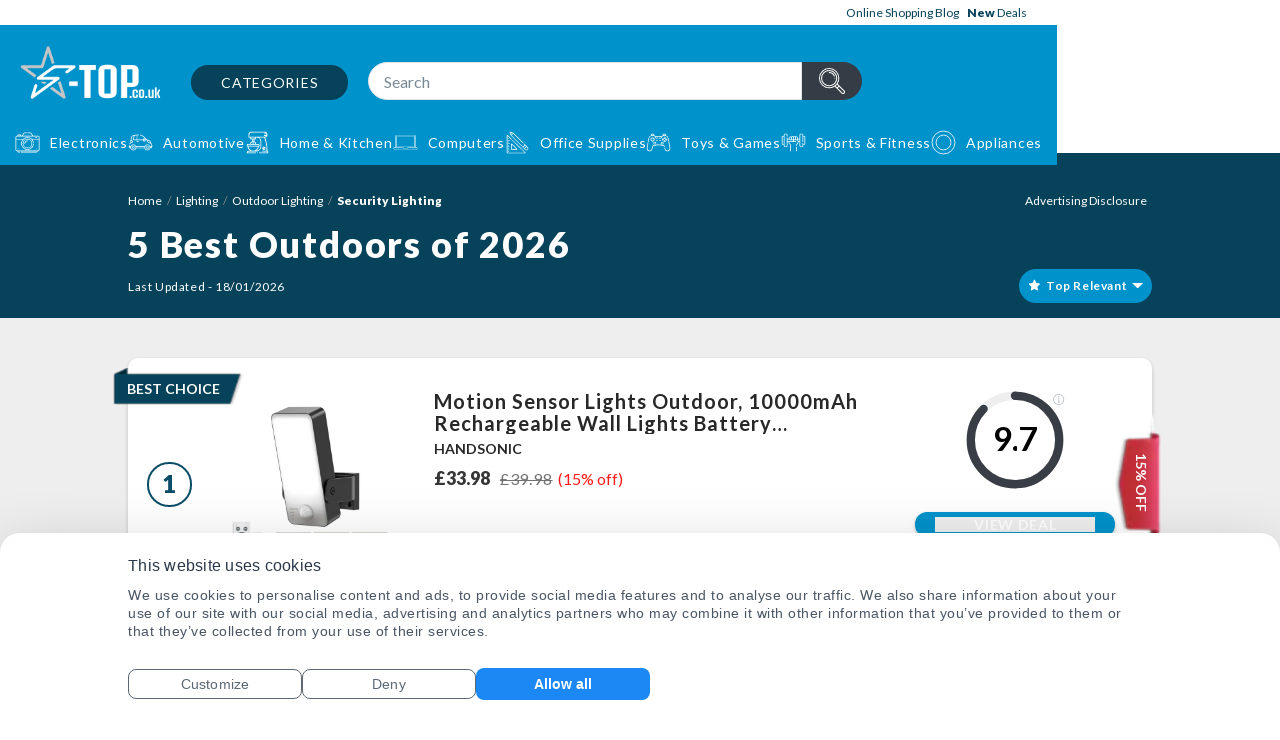

--- FILE ---
content_type: text/html; charset=utf-8
request_url: https://www.5-top.co.uk/outdoor
body_size: 47864
content:
 <!DOCTYPE html><html lang="en"><head><meta name="viewport" content="width=device-width,initial-scale=1"> 
    <link rel="preconnect" href="https://images.5-top.co.uk">
    <link rel="preconnect" href="https://analytics.google.com">
    <link rel="preconnect" href="https://www.googletagmanager.com">
    
        
            <link rel="preload" as="image" href="https://d1ttb1lnpo2lvz.cloudfront.net/6b0d5ed2/img/badge-choice.webp" fetchpriority="high" />
        
            <link rel="preload" as="image" href="https://d1ttb1lnpo2lvz.cloudfront.net/6b0d5ed2/img/badge-value.webp" fetchpriority="low" />
        
            <link rel="preload" as="image" href="https://d1ttb1lnpo2lvz.cloudfront.net/6b0d5ed2/img/discount-red.webp" fetchpriority="low" />
        
    
        
            <link rel="preload" as="image" href="https://images.5-top.co.uk/image/fetch/c_scale,f_auto/https%3A%2F%2Fm.media-amazon.com%2Fimages%2FI%2F31CV13lWirL._SL500_.jpg" fetchpriority="high" />
        
    
        
            <link rel="preload" as="image" href="https://images.5-top.co.uk/image/fetch/c_scale,f_auto/https%3A%2F%2Fm.media-amazon.com%2Fimages%2FI%2F31mJcSvMvlL._SL500_.jpg" fetchpriority="high" />
        
    
    
    <link rel="preload" href="https://d1ttb1lnpo2lvz.cloudfront.net/1aa2c9d1/fonts/lato.css" as="style" onload="this.onload=null;this.rel='stylesheet'">
    <noscript><link rel="stylesheet" href="https://d1ttb1lnpo2lvz.cloudfront.net/1aa2c9d1/fonts/lato.css"></noscript>
    <link rel="preload" href="https://d1ttb1lnpo2lvz.cloudfront.net/fonts/lato/300-latin.woff2" as="font" type="font/woff2" crossorigin>
    <link rel="preload" href="https://d1ttb1lnpo2lvz.cloudfront.net/fonts/lato/400-latin.woff2" as="font" type="font/woff2" crossorigin>
    <link rel="preload" href="https://d1ttb1lnpo2lvz.cloudfront.net/fonts/lato/700-latin.woff2" as="font" type="font/woff2" crossorigin>
    <link rel="preload" href="https://d1ttb1lnpo2lvz.cloudfront.net/fonts/lato/900-latin.woff2" as="font" type="font/woff2" crossorigin>

    <meta name="google-site-verification" content="FQ5Tr7IFBw47H5FIhGbMU8DU4_I1tawHLAVQMPS2USM"/>
    <script>
        window.dataLayer = window.dataLayer || [];

        window.uetq = window.uetq || [];
        window.uetq.push('consent', 'default', {
            'ad_storage': 'denied'
        });

        function gtag() {
            dataLayer.push(arguments);
        }

        //default consent script
        gtag('consent', 'default', {
            ad_storage: 'denied',
            analytics_storage: 'denied',
            ad_user_data: 'denied',
            ad_personalization: 'denied',
        });
        //end default consent script

    </script>
    <!-- Google Tag Manager -->
    <script>(function (w, d, s, l, i) {
            w[l] = w[l] || [];
            w[l].push({
                'gtm.start':
                    new Date().getTime(), event: 'gtm.js'
            });
            var f = d.getElementsByTagName(s)[0],
                j = d.createElement(s), dl = l != 'dataLayer' ? '&l=' + l : '';
            j.async = true;
            j.src =
                'https://www.googletagmanager.com/gtm.js?id=' + i + dl;
            f.parentNode.insertBefore(j, f);
        })(window, document, 'script', 'dataLayer', 'GTM-MJZNGV8');</script>
    <!-- End Google Tag Manager -->
    

    

    <!-- Global site tag (gtag.js) - Google Analytics -->
    <script async src="https://www.googletagmanager.com/gtag/js?id=G-35L26LGWWG"></script>
    <script>
        gtag('js', new Date());

        gtag('config', 'G-35L26LGWWG');

        

        function gtag_report_conversion(params) {
            if (params) {
                var conversions = {
                    amazon: {type: "outbound", value: "AW-10782546836/RJvSCLvc5voCEJS3wpUo"},
                    ebay: {type: "outbound", value: "AW-10782546836/RJvSCLvc5voCEJS3wpUo"},
                    connexity: {type: "outbound", value: 'AW-630823321/hQ3BCLfbse8BEJmz5qwC'},
                    kelkoogroup: [{type: "ecpc", value: "AW-630823321/NYuOCNzZse8BEJmz5qwC"}, {
                        type: "inactive",
                        value: "AW-630823321/395aCP7ssNEBEJmz5qwC"
                    }]
                };
                var provider = params.provider.toLowerCase();
                var providerConversion = conversions[provider];
                if (providerConversion) {
                    if (!Array.isArray(providerConversion)) {
                        providerConversion = [providerConversion];
                    }
                    for (var pConversion of providerConversion) {
                        if (pConversion.type === "direct" || pConversion.type === "outbound") {
                            gtag('event', 'conversion', {
                                'send_to': pConversion.value
                            });
                        } else if (pConversion.type === "ecpc") {

                            var field = params.device === "desktop" ? params.estimatedCPC : params.estimatedMobileCPC;

                            gtag('event', 'conversion', {
                                'send_to': pConversion.value,
                                'value': field.amount,
                                'currency': field.currency
                            });

                        }
                    }
                }


            }
            return false;
        }


    </script>

    <script>
      handleImageError = function(imageElement) {
        const imgErrorText = document.querySelector(".image-error-text");
        const imgErrorTextClone = imgErrorText.cloneNode(true);
        imgErrorTextClone.innerHTML = imageElement.alt;
        imgErrorTextClone.setAttribute("title", imageElement.alt);
        if (imageElement.parentElement) {
          imageElement.parentElement.append(imgErrorTextClone);
        }
        imageElement.remove();
      };
    </script>

    <script>
        function reportConversion(params) {
            if (window.gtag_report_conversion) {
                window.gtag_report_conversion(params);
            }
            if (window.gtag_report_conversion2){ //created to test 2 pixels on the same domain
                window.gtag_report_conversion2(params);
            }
            if (window.bing_report_conversion) {
                window.bing_report_conversion(params);
            }

        }
        function lpvReportConversion(params) {
            reportConversion(params);
        }
    </script>

    
    <title>
        Our 5 Best Outdoor - True Winners Of 2026 | 5-top.co.uk
    </title>

    <link rel="preconnect" href="https://m.media-amazon.com" />

    <meta name="description" content="Best Prices for Outdoor Across the UK Online Stores Scanned Every Day! Easy to Use | Free | Trustworthy Recommendations | Find your deal now!">

<link rel="preload" href="https://d1ttb1lnpo2lvz.cloudfront.net/1aa2c9d1/styles/auto-complete.min.css" as="style" onload="this.onload=null;this.rel='stylesheet'">
<link rel="preload" href="https://d1ttb1lnpo2lvz.cloudfront.net/1aa2c9d1/js/auto-complete.min.js" as="script">
<noscript><link rel="stylesheet" href="https://d1ttb1lnpo2lvz.cloudfront.net/1aa2c9d1/styles/auto-complete.min.css"></noscript>
<script src="https://d1ttb1lnpo2lvz.cloudfront.net/1aa2c9d1/js/auto-complete.min.js" ></script>

    <link rel="canonical" href="https://www.5-top.co.uk/outdoor">

    <meta property="og:image" content="https://images.5-top.co.uk/image/fetch/c_scale,f_auto/https://d1ttb1lnpo2lvz.cloudfront.net/baa6c6ab/group4/logo.png">

    <link rel="preconnect" href="https://consent.cookiebot.com" crossorigin>
    <link rel="preload" as="script" href="https://consent.cookiebot.com/uc.js" >
    <script id="Cookiebot" src="https://consent.cookiebot.com/uc.js" data-cbid="f7478ed3-6b99-45f2-9602-beab32695e10" type = "text/javascript" async ></script>

    <link rel="icon" type="image/png" sizes="32x32" href="https://images.5-top.co.uk/image/fetch/c_scale,f_auto/https%3A%2F%2Fd1ttb1lnpo2lvz.cloudfront.net%2Fbaa6c6ab%2Ffavicon.ico" />
<style>.main-card,a{-webkit-tap-highlight-color:transparent}.open,.show-item{display:flex!important}.close{display:none!important}.break-word{word-break:break-word}.customStroke-pink-500{-webkit-text-stroke:1.5px #f81ce5;text-shadow:0 2px 7px rgba(255,91,207,0.45)}.customStroke-turquoise-600{-webkit-text-stroke:1.5px #00b8d9;text-shadow:0 2px 7px rgba(0,190,220,0.45)}.arrow-show-more:after{background-image:url(https://d1ttb1lnpo2lvz.cloudfront.net/73c1c553/img/arrow-show-more.svg);content:"";display:inline-block;height:5px;margin-left:10px;transform:rotate(-90deg);width:10px}.arrow-show-more:last-child:after{background-image:none;content:""}.breadcrumb-slug:after{color:#888;content:"/";display:inline-block;font-size:12;margin-left:5px}.breadcrumb-slug:last-child:after{content:""}*,:after,:before{--tw-border-spacing-x:0;--tw-border-spacing-y:0;--tw-translate-x:0;--tw-translate-y:0;--tw-rotate:0;--tw-skew-x:0;--tw-skew-y:0;--tw-scale-x:1;--tw-scale-y:1;--tw-pan-x: ;--tw-pan-y: ;--tw-pinch-zoom: ;--tw-scroll-snap-strictness:proximity;--tw-gradient-from-position: ;--tw-gradient-via-position: ;--tw-gradient-to-position: ;--tw-ordinal: ;--tw-slashed-zero: ;--tw-numeric-figure: ;--tw-numeric-spacing: ;--tw-numeric-fraction: ;--tw-ring-inset: ;--tw-ring-offset-width:0px;--tw-ring-offset-color:#fff;--tw-ring-color:rgba(11,118,224,.5);--tw-ring-offset-shadow:0 0 #0000;--tw-ring-shadow:0 0 #0000;--tw-shadow:0 0 #0000;--tw-shadow-colored:0 0 #0000;--tw-blur: ;--tw-brightness: ;--tw-contrast: ;--tw-grayscale: ;--tw-hue-rotate: ;--tw-invert: ;--tw-saturate: ;--tw-sepia: ;--tw-drop-shadow: ;--tw-backdrop-blur: ;--tw-backdrop-brightness: ;--tw-backdrop-contrast: ;--tw-backdrop-grayscale: ;--tw-backdrop-hue-rotate: ;--tw-backdrop-invert: ;--tw-backdrop-opacity: ;--tw-backdrop-saturate: ;--tw-backdrop-sepia: ;--tw-contain-size: ;--tw-contain-layout: ;--tw-contain-paint: ;--tw-contain-style: }::backdrop{--tw-border-spacing-x:0;--tw-border-spacing-y:0;--tw-translate-x:0;--tw-translate-y:0;--tw-rotate:0;--tw-skew-x:0;--tw-skew-y:0;--tw-scale-x:1;--tw-scale-y:1;--tw-pan-x: ;--tw-pan-y: ;--tw-pinch-zoom: ;--tw-scroll-snap-strictness:proximity;--tw-gradient-from-position: ;--tw-gradient-via-position: ;--tw-gradient-to-position: ;--tw-ordinal: ;--tw-slashed-zero: ;--tw-numeric-figure: ;--tw-numeric-spacing: ;--tw-numeric-fraction: ;--tw-ring-inset: ;--tw-ring-offset-width:0px;--tw-ring-offset-color:#fff;--tw-ring-color:rgba(11,118,224,.5);--tw-ring-offset-shadow:0 0 #0000;--tw-ring-shadow:0 0 #0000;--tw-shadow:0 0 #0000;--tw-shadow-colored:0 0 #0000;--tw-blur: ;--tw-brightness: ;--tw-contrast: ;--tw-grayscale: ;--tw-hue-rotate: ;--tw-invert: ;--tw-saturate: ;--tw-sepia: ;--tw-drop-shadow: ;--tw-backdrop-blur: ;--tw-backdrop-brightness: ;--tw-backdrop-contrast: ;--tw-backdrop-grayscale: ;--tw-backdrop-hue-rotate: ;--tw-backdrop-invert: ;--tw-backdrop-opacity: ;--tw-backdrop-saturate: ;--tw-backdrop-sepia: ;--tw-contain-size: ;--tw-contain-layout: ;--tw-contain-paint: ;--tw-contain-style: }/*! tailwindcss v3.4.19 | MIT License | https://tailwindcss.com*/*,:after,:before{border:0 solid #e1e4e6;box-sizing:border-box}:after,:before{--tw-content:""}:host,html{-webkit-text-size-adjust:100%;font-feature-settings:normal;-webkit-tap-highlight-color:transparent;font-family:sans-serif;font-variation-settings:normal;line-height:1.5;-moz-tab-size:4;-o-tab-size:4;tab-size:4}body{line-height:inherit;margin:0}hr{border-top-width:1px;color:inherit;height:0}abbr:where([title]){-webkit-text-decoration:underline dotted;text-decoration:underline dotted}h1,h2,h3,h4,h5,h6{font-size:inherit;font-weight:inherit}a{color:inherit;text-decoration:inherit}b,strong{font-weight:bolder}code,kbd,pre,samp{font-feature-settings:normal;font-family:ui-monospace,SFMono-Regular,Menlo,Monaco,Consolas,Liberation Mono,Courier New,monospace;font-size:1em;font-variation-settings:normal}small{font-size:80%}sub,sup{font-size:75%;line-height:0;position:relative;vertical-align:baseline}sub{bottom:-0.25em}sup{top:-0.5em}table{border-collapse:collapse;border-color:inherit;text-indent:0}button,input,optgroup,select,textarea{font-feature-settings:inherit;color:inherit;font-family:inherit;font-size:100%;font-variation-settings:inherit;font-weight:inherit;letter-spacing:inherit;line-height:inherit;margin:0;padding:0}button,select{text-transform:none}button,input:where([type=button]),input:where([type=reset]),input:where([type=submit]){-webkit-appearance:button;background-color:transparent;background-image:none}:-moz-focusring{outline:auto}:-moz-ui-invalid{box-shadow:none}progress{vertical-align:baseline}::-webkit-inner-spin-button,::-webkit-outer-spin-button{height:auto}[type=search]{-webkit-appearance:textfield;outline-offset:-2px}::-webkit-search-decoration{-webkit-appearance:none}::-webkit-file-upload-button{-webkit-appearance:button;font:inherit}summary{display:list-item}blockquote,dd,dl,figure,h1,h2,h3,h4,h5,h6,hr,p,pre{margin:0}fieldset{margin:0}fieldset,legend{padding:0}menu,ol,ul{list-style:none;margin:0;padding:0}dialog{padding:0}textarea{resize:vertical}input::-moz-placeholder,textarea::-moz-placeholder{color:#b6bdc4;opacity:1}input::placeholder,textarea::placeholder{color:#b6bdc4;opacity:1}[role=button],button{cursor:pointer}:disabled{cursor:default}audio,canvas,embed,iframe,img,object,svg,video{display:block;vertical-align:middle}img,video{height:auto;max-width:100%}[hidden]:where(:not([hidden=until-found])){display:none}html{font-family:Lato,sans-serif;line-height:1rem}.is-open:before{position:relative;top:3px;transform:rotate(45deg) translate(1px,3.5px)}.is-open:after{transform:rotate(-45deg) translate(-1px,-2px)}.is-open span{display:none}.is-active{display:block}.rotate{transform:rotate(180deg)}.f10l{font-weight:300}.f10l,.f10r{font-family:Lato,sans-serif;font-size:10px;line-height:140%}.f10r{font-weight:400}.f10m{font-weight:500}.f10m,.f10s{font-family:Lato,sans-serif;font-size:10px;line-height:140%}.f10s{font-weight:600}.f10b{font-family:Lato,sans-serif;font-size:10px;font-weight:700;line-height:140%}.f12l{font-weight:300}.f12l,.f12r{font-family:Lato,sans-serif;font-size:12px;line-height:140%}.f12r{font-weight:400}.f12m{font-family:Lato,sans-serif;font-size:12px;font-weight:500;line-height:140%}.f12mn{line-height:110%}.f12mn,.f12mw{font-family:Lato,sans-serif;font-size:12px;font-weight:500;letter-spacing:0.05em}.f12mw{line-height:140%}.f12s,.f12sw{font-family:Lato,sans-serif;font-size:12px;font-weight:600;line-height:140%}.f12sw{letter-spacing:0.05em}.f12b{font-family:Lato,sans-serif;font-size:12px;font-weight:700;line-height:140%}.f12bw,.f12xb{font-family:Lato,sans-serif;font-size:12px;font-weight:800;line-height:140%}.f12bw{letter-spacing:0.05em}.f14l{font-weight:300}.f14l,.f14r{font-family:Lato,sans-serif;font-size:14px;line-height:140%}.f14r{font-weight:400;letter-spacing:0.05em}.f14m{font-weight:500}.f14m,.f14s{font-family:Lato,sans-serif;font-size:14px;line-height:140%}.f14s{font-weight:600}.f14b{line-height:140%}.f14b,.f14bl{font-family:Lato,sans-serif;font-size:14px;font-weight:700}.f14bl{letter-spacing:0.05em}.f14xb{font-family:Lato,sans-serif;font-size:14px;font-weight:900;line-height:140%}.f16r{font-weight:400}.f16m,.f16r{font-family:Lato,sans-serif;font-size:16px;line-height:140%}.f16m{font-weight:500}.f16s{font-weight:600}.f16b,.f16s{font-family:Lato,sans-serif;font-size:16px;line-height:140%}.f16b{font-weight:700}.f16xb{font-family:Lato,sans-serif;font-size:16px;font-weight:900;line-height:140%}.f16bw{letter-spacing:0.05em}.f16bn,.f16bw{font-family:Lato,sans-serif;font-size:16px;font-weight:700;line-height:110%}.f18r{font-weight:400}.f18m,.f18r{font-family:Lato,sans-serif;font-size:18px;line-height:140%}.f18m{font-weight:500}.f18s{font-weight:600}.f18b,.f18s{font-family:Lato,sans-serif;font-size:18px;line-height:140%}.f18b{font-weight:700}.f20r{line-height:110%}.f20r,.f20rh{font-family:Lato,sans-serif;font-size:20px;font-weight:400;letter-spacing:0.05em}.f20rh{line-height:125%}.f20b{font-weight:700}.f20b,.f20xb{font-family:Lato,sans-serif;font-size:20px;line-height:110%}.f20xb{font-weight:900;letter-spacing:0.05em}.f24r{font-weight:400}.f24b,.f24r{font-family:Lato,sans-serif;font-size:24px;letter-spacing:0.05em;line-height:110%}.f24b{font-weight:700}.f24xb{font-weight:800;letter-spacing:0.05em}.f24bn,.f24xb{font-family:Lato,sans-serif;font-size:24px;line-height:110%}.f24bn{font-weight:700}.f24s{font-family:Lato,sans-serif;font-size:24px;font-weight:600;letter-spacing:0.05em;line-height:110%}.f26r{font-weight:500}.f26r,.f26s{font-family:Lato,sans-serif;font-size:26px;line-height:110%}.f26s{font-weight:600}.f28r{font-weight:500}.f28b,.f28r{font-family:Lato,sans-serif;font-size:28px;line-height:110%}.f28b{font-weight:700}.f28s{font-size:28px;font-weight:600}.f28s,.f30r{font-family:Lato,sans-serif;line-height:110%}.f30r{font-size:30px;font-weight:500}.f32b,.f32s{font-weight:700}.f32b,.f32s,.f32xb{font-family:Lato,sans-serif;font-size:32px;line-height:110%}.f32xb{font-weight:800}.f36b{font-size:36px;line-height:140%}.f36b,.f40r{font-family:Lato,sans-serif;font-weight:700}.f40r{font-size:40px}.f40r,.f42s{line-height:110%}.f42s{font-family:Lato,sans-serif;font-size:42px;font-weight:600}.container{width:100%}@media (min-width:640px){.container{max-width:640px}}@media (min-width:768px){.container{max-width:768px}}@media (min-width:1024px){.container{max-width:1024px}}@media (min-width:1280px){.container{max-width:1280px}}@media (min-width:1536px){.container{max-width:1536px}}.visible{visibility:visible}.static{position:static}.fixed{position:fixed}.absolute{position:absolute}.relative{position:relative}.sticky{position:sticky}.inset-0{inset:0}.inset-x-32{left:2rem;right:2rem}.-bottom-150{bottom:-9.375rem}.-bottom-2{bottom:-0.125rem}.-bottom-20{bottom:-1.25rem}.-bottom-22{bottom:-1.375rem}.-bottom-34{bottom:-2.125rem}.-bottom-40{bottom:-2.5rem}.-bottom-7{bottom:-0.4375rem}.-left-1{left:-0.0625rem}.-left-13{left:-0.8125rem}.-left-15{left:-0.9375rem}.-left-16{left:-1rem}.-left-17{left:-1.0625rem}.-left-20{left:-1.25rem}.-left-205{left:-12.8125rem}.-left-24{left:-1.5rem}.-left-30{left:-1.875rem}.-left-5{left:-0.3125rem}.-left-51{left:-3.1875rem}.-left-6{left:-0.375rem}.-left-95{left:-5.9375rem}.-right-10{right:-0.625rem}.-right-12{right:-0.75rem}.-right-16{right:-1rem}.-right-17{right:-1.0625rem}.-right-22{right:-1.375rem}.-right-3{right:-0.1875rem}.-right-30{right:-1.875rem}.-right-33{right:-2.0625rem}.-right-36{right:-2.25rem}.-right-5{right:-0.3125rem}.-right-51{right:-3.1875rem}.-right-66{right:-4.125rem}.-right-75{right:-4.6875rem}.-top-15{top:-0.9375rem}.-top-16{top:-1rem}.-top-18{top:-1.125rem}.-top-240{top:-15rem}.-top-4{top:-0.25rem}.-top-5{top:-0.3125rem}.-top-7{top:-0.4375rem}.-top-8{top:-0.5rem}.bottom-0{bottom:0}.bottom-10{bottom:0.625rem}.bottom-12{bottom:0.75rem}.bottom-120{bottom:7.5rem}.bottom-18{bottom:1.125rem}.bottom-2{bottom:0.125rem}.bottom-45{bottom:2.8125rem}.bottom-auto{bottom:auto}.left-0{left:0}.left-1\/2{left:50%}.left-10{left:0.625rem}.left-16{left:1rem}.left-20{left:1.25rem}.left-24{left:1.5rem}.left-9{left:0.5625rem}.right-0{right:0}.right-10{right:0.625rem}.right-12{right:0.75rem}.right-14{right:0.875rem}.right-16{right:1rem}.right-18{right:1.125rem}.right-20{right:1.25rem}.right-24{right:1.5rem}.right-30{right:1.875rem}.right-45{right:2.8125rem}.right-5{right:0.3125rem}.right-7{right:0.4375rem}.right-9{right:0.5625rem}.top-0{top:0}.top-1\/2{top:50%}.top-1\/4{top:25%}.top-10{top:0.625rem}.top-12{top:0.75rem}.top-130{top:8.125rem}.top-14{top:0.875rem}.top-15{top:0.9375rem}.top-16{top:1rem}.top-177{top:11.0625rem}.top-20{top:1.25rem}.top-24{top:1.5rem}.top-30{top:1.875rem}.top-32{top:2rem}.top-5{top:0.3125rem}.top-55{top:3.4375rem}.top-65{top:4.0625rem}.top-70{top:4.375rem}.top-8{top:0.5rem}.top-auto{top:auto}.top-full{top:100%}.-z-1{z-index:-1}.z-0{z-index:0}.z-1{z-index:1}.z-10{z-index:10}.z-2{z-index:2}.z-30{z-index:30}.z-999{z-index:999}.z-\[10000\]{z-index:10000}.col-span-full{grid-column:1/-1}.col-start-1{grid-column-start:1}.col-start-2{grid-column-start:2}.col-start-3{grid-column-start:3}.col-end-2{grid-column-end:2}.col-end-3{grid-column-end:3}.col-end-4{grid-column-end:4}.col-end-5{grid-column-end:5}.row-span-full{grid-row:1/-1}.row-start-1{grid-row-start:1}.row-start-2{grid-row-start:2}.row-start-3{grid-row-start:3}.row-start-4{grid-row-start:4}.row-end-3{grid-row-end:3}.row-end-4{grid-row-end:4}.row-end-5{grid-row-end:5}.m-0{margin:0}.m-auto{margin:auto}.mx-0{margin-left:0;margin-right:0}.mx-15{margin-left:0.9375rem;margin-right:0.9375rem}.mx-5{margin-left:0.3125rem;margin-right:0.3125rem}.mx-53{margin-left:3.3125rem;margin-right:3.3125rem}.mx-80{margin-left:5rem;margin-right:5rem}.mx-auto{margin-left:auto;margin-right:auto}.my-0{margin-bottom:0;margin-top:0}.my-10{margin-bottom:0.625rem;margin-top:0.625rem}.my-20{margin-bottom:1.25rem;margin-top:1.25rem}.my-32{margin-bottom:2rem;margin-top:2rem}.my-4{margin-bottom:0.25rem;margin-top:0.25rem}.my-5{margin-bottom:0.3125rem;margin-top:0.3125rem}.my-6{margin-bottom:0.375rem;margin-top:0.375rem}.-ml-3{margin-left:-0.1875rem}.-mt-10{margin-top:-0.625rem}.mb-0{margin-bottom:0}.mb-10{margin-bottom:0.625rem}.mb-12{margin-bottom:0.75rem}.mb-15{margin-bottom:0.9375rem}.mb-16{margin-bottom:1rem}.mb-17{margin-bottom:1.0625rem}.mb-18{margin-bottom:1.125rem}.mb-2{margin-bottom:0.125rem}.mb-20{margin-bottom:1.25rem}.mb-22{margin-bottom:1.375rem}.mb-24{margin-bottom:1.5rem}.mb-29{margin-bottom:1.8125rem}.mb-30{margin-bottom:1.875rem}.mb-32{margin-bottom:2rem}.mb-4{margin-bottom:0.25rem}.mb-40{margin-bottom:2.5rem}.mb-42{margin-bottom:2.625rem}.mb-5{margin-bottom:0.3125rem}.mb-50{margin-bottom:3.125rem}.mb-6{margin-bottom:0.375rem}.mb-60{margin-bottom:3.75rem}.mb-64{margin-bottom:4rem}.mb-70{margin-bottom:4.375rem}.mb-8{margin-bottom:0.5rem}.mb-80{margin-bottom:5rem}.mb-auto{margin-bottom:auto}.ml-0{margin-left:0}.ml-10{margin-left:0.625rem}.ml-12{margin-left:0.75rem}.ml-16{margin-left:1rem}.ml-20{margin-left:1.25rem}.ml-4{margin-left:0.25rem}.ml-5{margin-left:0.3125rem}.ml-8{margin-left:0.5rem}.ml-auto{margin-left:auto}.mr-0{margin-right:0}.mr-10{margin-right:0.625rem}.mr-12{margin-right:0.75rem}.mr-16\.5{margin-right:1.03125rem}.mr-19{margin-right:1.1875rem}.mr-2{margin-right:0.125rem}.mr-4{margin-right:0.25rem}.mr-5{margin-right:0.3125rem}.mr-53{margin-right:3.3125rem}.mr-6{margin-right:0.375rem}.mr-8{margin-right:0.5rem}.mr-80{margin-right:5rem}.mr-auto{margin-right:auto}.mt-0{margin-top:0}.mt-10{margin-top:0.625rem}.mt-100{margin-top:6.25rem}.mt-105{margin-top:6.5625rem}.mt-12{margin-top:0.75rem}.mt-13{margin-top:0.8125rem}.mt-14{margin-top:0.875rem}.mt-14\.5{margin-top:0.90625rem}.mt-16{margin-top:1rem}.mt-18{margin-top:1.125rem}.mt-2{margin-top:0.125rem}.mt-20{margin-top:1.25rem}.mt-24{margin-top:1.5rem}.mt-25{margin-top:1.5625rem}.mt-4{margin-top:0.25rem}.mt-40{margin-top:2.5rem}.mt-44{margin-top:2.75rem}.mt-45{margin-top:2.8125rem}.mt-5{margin-top:0.3125rem}.mt-60{margin-top:3.75rem}.mt-8{margin-top:0.5rem}.mt-auto{margin-top:auto}.line-clamp-1{-webkit-line-clamp:1}.line-clamp-1,.line-clamp-2{-webkit-box-orient:vertical;display:-webkit-box;overflow:hidden}.line-clamp-2{-webkit-line-clamp:2}.block{display:block}.inline-block{display:inline-block}.inline{display:inline}.flex{display:flex}.table{display:table}.grid{display:grid}.contents{display:contents}.hidden{display:none}.h-10{height:0.625rem}.h-110{height:6.875rem}.h-116{height:7.25rem}.h-12{height:0.75rem}.h-120{height:7.5rem}.h-125{height:7.8125rem}.h-13{height:0.8125rem}.h-14{height:0.875rem}.h-140{height:8.75rem}.h-15{height:0.9375rem}.h-160{height:10rem}.h-173{height:10.8125rem}.h-180{height:11.25rem}.h-20{height:1.25rem}.h-22{height:1.375rem}.h-220{height:13.75rem}.h-24{height:1.5rem}.h-240{height:15rem}.h-25{height:1.5625rem}.h-252{height:15.75rem}.h-26{height:1.625rem}.h-27{height:1.6875rem}.h-28{height:1.75rem}.h-3\/4{height:75%}.h-30{height:1.875rem}.h-32{height:2rem}.h-33{height:2.0625rem}.h-35{height:2.1875rem}.h-350{height:21.875rem}.h-36{height:2.25rem}.h-37{height:2.3125rem}.h-38{height:2.375rem}.h-40{height:2.5rem}.h-44{height:2.75rem}.h-45{height:2.8125rem}.h-46{height:2.875rem}.h-48{height:3rem}.h-480{height:30rem}.h-59{height:3.6875rem}.h-60{height:3.75rem}.h-64{height:4rem}.h-65{height:4.0625rem}.h-72{height:4.5rem}.h-76{height:4.75rem}.h-80{height:5rem}.h-82{height:5.125rem}.h-90{height:5.625rem}.h-\[126px\]{height:126px}.h-auto{height:auto}.h-fit{height:-moz-fit-content;height:fit-content}.h-full{height:100%}.h-screen{height:100vh}.max-h-100{max-height:6.25rem}.max-h-160{max-height:160px}.max-h-210{max-height:13.125rem}.max-h-22{max-height:1.375rem}.max-h-250{max-height:250px}.max-h-28{max-height:28px}.max-h-29{max-height:29px}.max-h-32{max-height:32px}.max-h-320{max-height:320px}.max-h-34{max-height:34px}.max-h-360{max-height:22.5rem}.max-h-540{max-height:540px}.max-h-60{max-height:60px}.max-h-90p{max-height:90%}.max-h-full{max-height:100%}.min-h-20{min-height:20px}.min-h-340{min-height:340px}.min-h-40{min-height:40px}.min-h-41{min-height:41px}.min-h-48{min-height:48px}.min-h-50{min-height:50px}.min-h-60{min-height:60px}.min-h-77{min-height:77px}.w-1{width:0.0625rem}.w-1\/2{width:50%}.w-10{width:0.625rem}.w-100{width:6.25rem}.w-110{width:6.875rem}.w-115{width:7.1875rem}.w-120{width:7.5rem}.w-127{width:7.9375rem}.w-13{width:0.8125rem}.w-140{width:8.75rem}.w-155{width:9.6875rem}.w-158{width:9.875rem}.w-176{width:11rem}.w-180{width:11.25rem}.w-2{width:0.125rem}.w-20{width:1.25rem}.w-213{width:13.3125rem}.w-236{width:14.75rem}.w-24{width:1.5rem}.w-240{width:15rem}.w-245{width:15.3125rem}.w-25{width:1.5625rem}.w-26{width:1.625rem}.w-27{width:1.6875rem}.w-280{width:17.5rem}.w-30{width:1.875rem}.w-300{width:18.75rem}.w-330{width:20.625rem}.w-336{width:21rem}.w-35{width:2.1875rem}.w-350{width:21.875rem}.w-380{width:23.75rem}.w-4\/5{width:80%}.w-47{width:2.9375rem}.w-48{width:3rem}.w-50{width:3.125rem}.w-500{width:31.25rem}.w-59{width:3.6875rem}.w-64{width:4rem}.w-68{width:4.25rem}.w-70{width:4.375rem}.w-70\%{width:70%}.w-70vw{width:70vw}.w-72{width:4.5rem}.w-730{width:45.625rem}.w-736{width:46rem}.w-74{width:4.625rem}.w-75{width:4.6875rem}.w-76{width:4.75rem}.w-79{width:4.9375rem}.w-80{width:5rem}.w-80\%{width:80%}.w-82{width:5.125rem}.w-87{width:5.4375rem}.w-89{width:5.5625rem}.w-89\%{width:89%}.w-90{width:5.625rem}.w-\[45\%\]{width:45%}.w-\[calc\(100\%_-_115px\)\]{width:calc(100% - 115px)}.w-auto{width:auto}.w-fit{width:-moz-fit-content;width:fit-content}.w-full{width:100%}.w-max{width:-moz-max-content;width:max-content}.w-min{width:-moz-min-content;width:min-content}.w-screen{width:100vw}.min-w-130{min-width:130px}.min-w-137{min-width:137px}.min-w-245{min-width:245px}.min-w-33{min-width:33px}.min-w-60{min-width:60px}.max-w-10{max-width:10px}.max-w-1024{max-width:1024px}.max-w-1100{max-width:1100px}.max-w-116{max-width:116px}.max-w-120{max-width:120px}.max-w-1320{max-width:1320px}.max-w-1360{max-width:1360px}.max-w-140{max-width:140px}.max-w-150{max-width:150px}.max-w-152{max-width:152px}.max-w-160{max-width:160px}.max-w-190{max-width:190px}.max-w-20{max-width:20px}.max-w-210{max-width:210px}.max-w-215{max-width:215px}.max-w-280{max-width:280px}.max-w-290{max-width:290px}.max-w-300{max-width:300px}.max-w-336{max-width:336px}.max-w-340{max-width:340px}.max-w-360{max-width:360px}.max-w-50{max-width:50px}.max-w-50\%{max-width:50%}.max-w-600{max-width:600px}.max-w-640{max-width:640px}.max-w-66{max-width:66px}.max-w-762{max-width:762px}.max-w-790{max-width:790px}.max-w-900{max-width:900px}.max-w-93{max-width:93px}.max-w-full{max-width:100%}.max-w-max{max-width:-moz-max-content;max-width:max-content}.flex-1{flex:1 1 0%}.shrink-0{flex-shrink:0}.grow{flex-grow:1}.table-auto{table-layout:auto}.-translate-x-1\/2{--tw-translate-x:-50%}.-translate-x-1\/2,.-translate-y-1\/2{transform:translate(var(--tw-translate-x),var(--tw-translate-y)) rotate(var(--tw-rotate)) skewX(var(--tw-skew-x)) skewY(var(--tw-skew-y)) scaleX(var(--tw-scale-x)) scaleY(var(--tw-scale-y))}.-translate-y-1\/2{--tw-translate-y:-50%}.-rotate-90{--tw-rotate:-90deg}.-rotate-90,.rotate-90{transform:translate(var(--tw-translate-x),var(--tw-translate-y)) rotate(var(--tw-rotate)) skewX(var(--tw-skew-x)) skewY(var(--tw-skew-y)) scaleX(var(--tw-scale-x)) scaleY(var(--tw-scale-y))}.rotate-90{--tw-rotate:90deg}.scale-110{--tw-scale-x:1.1;--tw-scale-y:1.1}.scale-110,.scale-x-flip{transform:translate(var(--tw-translate-x),var(--tw-translate-y)) rotate(var(--tw-rotate)) skewX(var(--tw-skew-x)) skewY(var(--tw-skew-y)) scaleX(var(--tw-scale-x)) scaleY(var(--tw-scale-y))}.scale-x-flip{--tw-scale-x:-1}.transform{transform:translate(var(--tw-translate-x),var(--tw-translate-y)) rotate(var(--tw-rotate)) skewX(var(--tw-skew-x)) skewY(var(--tw-skew-y)) scaleX(var(--tw-scale-x)) scaleY(var(--tw-scale-y))}.animate-fill{animation:progress 1s ease-out forwards}.cursor-pointer{cursor:pointer}.resize{resize:both}.list-inside{list-style-position:inside}.list-decimal{list-style-type:decimal}.list-disc{list-style-type:disc}.grid-cols-1{grid-template-columns:repeat(1,minmax(0,1fr))}.grid-cols-2{grid-template-columns:repeat(2,minmax(0,1fr))}.grid-cols-3{grid-template-columns:repeat(3,minmax(0,1fr))}.grid-cols-\[1fr_1fr_142px\]{grid-template-columns:1fr 1fr 142px}.grid-cols-blog{grid-template-columns:repeat(1,100%)}.grid-cols-categories{grid-template-columns:repeat(auto-fill,minmax(150px,1fr))}.grid-cols-categories-top5{grid-template-columns:repeat(auto-fill,minmax(170px,1fr))}.grid-cols-header-mobile{grid-template-columns:30px 1fr 40px}.grid-cols-item-mobile{grid-template-columns:repeat(4,1fr)}.grid-cols-list-highlights-mobile{grid-template-columns:1fr 1fr}.grid-cols-related-mobile{grid-template-columns:repeat(auto-fit,minmax(150px,1fr))}.flex-row{flex-direction:row}.flex-row-reverse{flex-direction:row-reverse}.flex-col{flex-direction:column}.flex-wrap{flex-wrap:wrap}.items-start{align-items:flex-start}.items-end{align-items:flex-end}.items-center{align-items:center}.items-baseline{align-items:baseline}.justify-start{justify-content:flex-start}.justify-end{justify-content:flex-end}.justify-center{justify-content:center}.justify-between{justify-content:space-between}.justify-around{justify-content:space-around}.justify-evenly{justify-content:space-evenly}.gap-10{gap:0.625rem}.gap-12{gap:0.75rem}.gap-15{gap:0.9375rem}.gap-16{gap:1rem}.gap-20{gap:1.25rem}.gap-28{gap:1.75rem}.gap-3{gap:0.1875rem}.gap-35{gap:2.1875rem}.gap-4{gap:0.25rem}.gap-40{gap:2.5rem}.gap-44{gap:2.75rem}.gap-5{gap:0.3125rem}.gap-8{gap:0.5rem}.gap-x-0{-moz-column-gap:0;column-gap:0}.gap-x-10{-moz-column-gap:0.625rem;column-gap:0.625rem}.gap-x-12{-moz-column-gap:0.75rem;column-gap:0.75rem}.gap-x-16{-moz-column-gap:1rem;column-gap:1rem}.gap-x-20{-moz-column-gap:1.25rem;column-gap:1.25rem}.gap-x-30{-moz-column-gap:1.875rem;column-gap:1.875rem}.gap-x-8{-moz-column-gap:0.5rem;column-gap:0.5rem}.gap-y-15{row-gap:0.9375rem}.gap-y-20{row-gap:1.25rem}.gap-y-25{row-gap:1.5625rem}.self-start{align-self:flex-start}.self-center{align-self:center}.overflow-hidden{overflow:hidden}.overflow-x-scroll{overflow-x:scroll}.whitespace-normal{white-space:normal}.whitespace-nowrap{white-space:nowrap}.whitespace-pre-wrap{white-space:pre-wrap}.text-nowrap{text-wrap:nowrap}.rounded-10{border-radius:10px}.rounded-12{border-radius:12px}.rounded-16{border-radius:16px}.rounded-20{border-radius:20px}.rounded-24{border-radius:24px}.rounded-4{border-radius:4px}.rounded-5{border-radius:5px}.rounded-6{border-radius:6px}.rounded-8{border-radius:8px}.rounded-9{border-radius:9px}.rounded-full{border-radius:9999px}.rounded-b-8{border-bottom-left-radius:8px;border-bottom-right-radius:8px}.rounded-l-20{border-bottom-left-radius:20px;border-top-left-radius:20px}.rounded-l-32{border-bottom-left-radius:32px;border-top-left-radius:32px}.rounded-l-5{border-bottom-left-radius:5px;border-top-left-radius:5px}.rounded-r-20{border-bottom-right-radius:20px;border-top-right-radius:20px}.rounded-r-32{border-bottom-right-radius:32px;border-top-right-radius:32px}.rounded-t-8{border-top-left-radius:8px;border-top-right-radius:8px}.rounded-bl-12{border-bottom-left-radius:12px}.rounded-bl-20{border-bottom-left-radius:20px}.rounded-bl-none{border-bottom-left-radius:0}.rounded-br-20{border-bottom-right-radius:20px}.rounded-br-4{border-bottom-right-radius:4px}.rounded-br-8{border-bottom-right-radius:8px}.rounded-tl-16{border-top-left-radius:16px}.rounded-tl-20{border-top-left-radius:20px}.rounded-tl-none{border-top-left-radius:0}.rounded-tr-12{border-top-right-radius:12px}.rounded-tr-20{border-top-right-radius:20px}.rounded-tr-8{border-top-right-radius:8px}.border{border-width:1px}.border-0{border-width:0}.border-1{border-width:1px}.border-2{border-width:2px}.border-x-1{border-left-width:1px;border-right-width:1px}.border-b,.border-b-1{border-bottom-width:1px}.border-b-2{border-bottom-width:2px}.border-l-4{border-left-width:4px}.border-r-1{border-right-width:1px}.border-t-1{border-top-width:1px}.border-t-10{border-top-width:10px}.border-t-2{border-top-width:2px}.border-dashed{border-style:dashed}.border-none{border-style:none}.border-\[\#D1D6DA\]{--tw-border-opacity:1;border-color:rgb(209,214,218,var(--tw-border-opacity, 1))}.border-\[\#E1E4E6\]{--tw-border-opacity:1;border-color:rgb(225,228,230,var(--tw-border-opacity, 1))}.border-\[\#E5E5E5\]{--tw-border-opacity:1;border-color:rgb(229,229,229,var(--tw-border-opacity, 1))}.border-\[\#F8567F\]{--tw-border-opacity:1;border-color:rgb(248,86,127,var(--tw-border-opacity, 1))}.border-\[\#FE40D8\]{--tw-border-opacity:1;border-color:rgb(254,64,216,var(--tw-border-opacity, 1))}.border-black{--tw-border-opacity:1;border-color:rgb(0,0,0,var(--tw-border-opacity, 1))}.border-blue-350{--tw-border-opacity:1;border-color:rgb(0,146,202,var(--tw-border-opacity, 1))}.border-blue-500{--tw-border-opacity:1;border-color:rgb(11,118,224,var(--tw-border-opacity, 1))}.border-blue-800{--tw-border-opacity:1;border-color:rgb(6,66,89,var(--tw-border-opacity, 1))}.border-blue-850{--tw-border-opacity:1;border-color:rgb(10,77,102,var(--tw-border-opacity, 1))}.border-blue-900{--tw-border-opacity:1;border-color:rgb(8,84,113,var(--tw-border-opacity, 1))}.border-gray-1200{--tw-border-opacity:1;border-color:rgb(74,82,91,var(--tw-border-opacity, 1))}.border-gray-150{--tw-border-opacity:1;border-color:rgb(193,187,187,var(--tw-border-opacity, 1))}.border-gray-200{--tw-border-opacity:1;border-color:rgb(225,228,230,var(--tw-border-opacity, 1))}.border-gray-230{--tw-border-opacity:1;border-color:rgb(226,226,226,var(--tw-border-opacity, 1))}.border-gray-250{--tw-border-opacity:1;border-color:rgb(216,216,216,var(--tw-border-opacity, 1))}.border-gray-470{--tw-border-opacity:1;border-color:rgb(169,169,169,var(--tw-border-opacity, 1))}.border-gray-500{--tw-border-opacity:1;border-color:rgb(159,169,179,var(--tw-border-opacity, 1))}.border-gray-530{--tw-border-opacity:1;border-color:rgb(191,191,191,var(--tw-border-opacity, 1))}.border-gray-730{--tw-border-opacity:1;border-color:rgb(229,229,229,var(--tw-border-opacity, 1))}.border-gray-950{--tw-border-opacity:1;border-color:rgb(40,40,40,var(--tw-border-opacity, 1))}.border-white{--tw-border-opacity:1;border-color:rgb(255,255,255,var(--tw-border-opacity, 1))}.border-x-gray-320{--tw-border-opacity:1;border-left-color:rgb(179,179,179,var(--tw-border-opacity, 1));border-right-color:rgb(179,179,179,var(--tw-border-opacity, 1))}.border-b-gray-230{--tw-border-opacity:1;border-bottom-color:rgb(226,226,226,var(--tw-border-opacity, 1))}.border-l-gray-250{--tw-border-opacity:1;border-left-color:rgb(216,216,216,var(--tw-border-opacity, 1))}.border-t-gray-230{--tw-border-opacity:1;border-top-color:rgb(226,226,226,var(--tw-border-opacity, 1))}.border-t-gray-300{--tw-border-opacity:1;border-top-color:rgb(209,214,218,var(--tw-border-opacity, 1))}.border-t-gray-70{--tw-border-opacity:1;border-top-color:rgb(234,234,234,var(--tw-border-opacity, 1))}.bg-\[\#0092CA\]{--tw-bg-opacity:1;background-color:rgb(0,146,202,var(--tw-bg-opacity, 1))}.bg-\[\#4C4C4C\]{--tw-bg-opacity:1;background-color:rgb(76,76,76,var(--tw-bg-opacity, 1))}.bg-\[\#EBF5FFD4\]{background-color:rgba(235,245,255,0.831372549)}.bg-\[\#EBF8FD\]{--tw-bg-opacity:1;background-color:rgb(235,248,253,var(--tw-bg-opacity, 1))}.bg-\[\#F5F5F5\]{--tw-bg-opacity:1;background-color:rgb(245,245,245,var(--tw-bg-opacity, 1))}.bg-\[\#FCFDFE\]{--tw-bg-opacity:1;background-color:rgb(252,253,254,var(--tw-bg-opacity, 1))}.bg-\[\#f3fdffd6\]{background-color:rgba(243,253,255,0.8392156863)}.bg-black{--tw-bg-opacity:1;background-color:rgb(0,0,0,var(--tw-bg-opacity, 1))}.bg-blue-100{--tw-bg-opacity:1;background-color:rgb(212,234,255,var(--tw-bg-opacity, 1))}.bg-blue-200{--tw-bg-opacity:1;background-color:rgb(136,189,241,var(--tw-bg-opacity, 1))}.bg-blue-350{--tw-bg-opacity:1;background-color:rgb(0,146,202,var(--tw-bg-opacity, 1))}.bg-blue-400{--tw-bg-opacity:1;background-color:rgb(85,160,234,var(--tw-bg-opacity, 1))}.bg-blue-500{--tw-bg-opacity:1;background-color:rgb(11,118,224,var(--tw-bg-opacity, 1))}.bg-blue-600{--tw-bg-opacity:1;background-color:rgb(243,249,255,var(--tw-bg-opacity, 1))}.bg-blue-80{--tw-bg-opacity:1;background-color:rgb(235,245,255,var(--tw-bg-opacity, 1))}.bg-blue-800{--tw-bg-opacity:1;background-color:rgb(6,66,89,var(--tw-bg-opacity, 1))}.bg-gray-100{--tw-bg-opacity:1;background-color:rgb(242,244,247,var(--tw-bg-opacity, 1))}.bg-gray-1100{--tw-bg-opacity:1;background-color:rgb(49,55,60,var(--tw-bg-opacity, 1))}.bg-gray-120{--tw-bg-opacity:1;background-color:rgb(246,246,246,var(--tw-bg-opacity, 1))}.bg-gray-1200{--tw-bg-opacity:1;background-color:rgb(74,82,91,var(--tw-bg-opacity, 1))}.bg-gray-130{--tw-bg-opacity:1;background-color:rgb(238,238,238,var(--tw-bg-opacity, 1))}.bg-gray-1300{--tw-bg-opacity:1;background-color:rgb(21,25,31,var(--tw-bg-opacity, 1))}.bg-gray-170{--tw-bg-opacity:1;background-color:rgb(251,251,251,var(--tw-bg-opacity, 1))}.bg-gray-200{--tw-bg-opacity:1;background-color:rgb(225,228,230,var(--tw-bg-opacity, 1))}.bg-gray-500{--tw-bg-opacity:1;background-color:rgb(159,169,179,var(--tw-bg-opacity, 1))}.bg-gray-700{--tw-bg-opacity:1;background-color:rgb(98,110,121,var(--tw-bg-opacity, 1))}.bg-gray-830{--tw-bg-opacity:1;background-color:rgb(53,60,69,var(--tw-bg-opacity, 1))}.bg-orange-50{--tw-bg-opacity:1;background-color:rgb(255,247,242,var(--tw-bg-opacity, 1))}.bg-orange-500{--tw-bg-opacity:1;background-color:rgb(255,92,0,var(--tw-bg-opacity, 1))}.bg-transparent{background-color:transparent}.bg-white{--tw-bg-opacity:1;background-color:rgb(255,255,255,var(--tw-bg-opacity, 1))}.bg-contain{background-size:contain}.bg-cover{background-size:cover}.bg-bottom{background-position:bottom}.bg-center{background-position:50%}.bg-left{background-position:0}.bg-no-repeat{background-repeat:no-repeat}.stroke-gray-130{stroke:#eee}.stroke-gray-750{stroke:#393e46}.stroke-3{stroke-width:3}.object-contain{-o-object-fit:contain;object-fit:contain}.p-0{padding:0}.p-10{padding:0.625rem}.p-11{padding:0.6875rem}.p-12{padding:0.75rem}.p-15{padding:0.9375rem}.p-16{padding:1rem}.p-40{padding:2.5rem}.p-5{padding:0.3125rem}.p-6{padding:0.375rem}.p-8{padding:0.5rem}.p-9{padding:0.5625rem}.px-0{padding-left:0;padding-right:0}.px-10{padding-left:0.625rem;padding-right:0.625rem}.px-11{padding-left:0.6875rem;padding-right:0.6875rem}.px-12{padding-left:0.75rem;padding-right:0.75rem}.px-14{padding-left:0.875rem;padding-right:0.875rem}.px-15{padding-left:0.9375rem;padding-right:0.9375rem}.px-15\.5{padding-left:0.96875rem;padding-right:0.96875rem}.px-16{padding-left:1rem;padding-right:1rem}.px-18{padding-left:1.125rem;padding-right:1.125rem}.px-20{padding-left:1.25rem;padding-right:1.25rem}.px-21{padding-left:1.3125rem;padding-right:1.3125rem}.px-24{padding-left:1.5rem;padding-right:1.5rem}.px-25{padding-left:1.5625rem;padding-right:1.5625rem}.px-28{padding-left:1.75rem;padding-right:1.75rem}.px-30{padding-left:1.875rem;padding-right:1.875rem}.px-32{padding-left:2rem;padding-right:2rem}.px-35{padding-left:2.1875rem;padding-right:2.1875rem}.px-38{padding-left:2.375rem;padding-right:2.375rem}.px-4{padding-left:0.25rem;padding-right:0.25rem}.px-40{padding-left:2.5rem;padding-right:2.5rem}.px-5{padding-left:0.3125rem;padding-right:0.3125rem}.px-6{padding-left:0.375rem;padding-right:0.375rem}.px-8{padding-left:0.5rem;padding-right:0.5rem}.py-0{padding-bottom:0;padding-top:0}.py-10{padding-bottom:0.625rem;padding-top:0.625rem}.py-12{padding-bottom:0.75rem;padding-top:0.75rem}.py-13{padding-bottom:0.8125rem;padding-top:0.8125rem}.py-14{padding-bottom:0.875rem;padding-top:0.875rem}.py-15{padding-bottom:0.9375rem;padding-top:0.9375rem}.py-16{padding-bottom:1rem;padding-top:1rem}.py-2{padding-bottom:0.125rem;padding-top:0.125rem}.py-20{padding-bottom:1.25rem;padding-top:1.25rem}.py-23{padding-bottom:1.4375rem;padding-top:1.4375rem}.py-24{padding-bottom:1.5rem;padding-top:1.5rem}.py-4{padding-bottom:0.25rem;padding-top:0.25rem}.py-40{padding-bottom:2.5rem;padding-top:2.5rem}.py-42{padding-bottom:2.625rem;padding-top:2.625rem}.py-5{padding-bottom:0.3125rem;padding-top:0.3125rem}.py-6{padding-bottom:0.375rem;padding-top:0.375rem}.py-8{padding-bottom:0.5rem;padding-top:0.5rem}.py-9{padding-bottom:0.5625rem;padding-top:0.5625rem}.pb-0{padding-bottom:0}.pb-10{padding-bottom:0.625rem}.pb-100{padding-bottom:6.25rem}.pb-12{padding-bottom:0.75rem}.pb-12\.5{padding-bottom:0.78125rem}.pb-13{padding-bottom:0.8125rem}.pb-15{padding-bottom:0.9375rem}.pb-16{padding-bottom:1rem}.pb-20{padding-bottom:1.25rem}.pb-24{padding-bottom:1.5rem}.pb-25{padding-bottom:1.5625rem}.pb-28{padding-bottom:1.75rem}.pb-30{padding-bottom:1.875rem}.pb-32{padding-bottom:2rem}.pb-33{padding-bottom:2.0625rem}.pb-4{padding-bottom:0.25rem}.pb-40{padding-bottom:2.5rem}.pb-5{padding-bottom:0.3125rem}.pb-6{padding-bottom:0.375rem}.pb-60{padding-bottom:3.75rem}.pb-65{padding-bottom:4.0625rem}.pb-8{padding-bottom:0.5rem}.pb-82{padding-bottom:5.125rem}.pl-12{padding-left:0.75rem}.pl-13{padding-left:0.8125rem}.pl-13\.5{padding-left:0.84375rem}.pl-14{padding-left:0.875rem}.pl-15{padding-left:0.9375rem}.pl-16{padding-left:1rem}.pl-18{padding-left:1.125rem}.pl-20{padding-left:1.25rem}.pl-30{padding-left:1.875rem}.pl-35{padding-left:2.1875rem}.pl-8{padding-left:0.5rem}.pr-0{padding-right:0}.pr-100{padding-right:6.25rem}.pr-18{padding-right:1.125rem}.pr-20{padding-right:1.25rem}.pr-24{padding-right:1.5rem}.pr-25{padding-right:1.5625rem}.pr-27{padding-right:1.6875rem}.pr-35{padding-right:2.1875rem}.pr-36{padding-right:2.25rem}.pr-37{padding-right:2.3125rem}.pr-44{padding-right:2.75rem}.pr-5{padding-right:0.3125rem}.pt-1{padding-top:0.0625rem}.pt-10{padding-top:0.625rem}.pt-12{padding-top:0.75rem}.pt-130{padding-top:8.125rem}.pt-135{padding-top:8.4375rem}.pt-14{padding-top:0.875rem}.pt-140{padding-top:8.75rem}.pt-15{padding-top:0.9375rem}.pt-16{padding-top:1rem}.pt-18{padding-top:1.125rem}.pt-180{padding-top:11.25rem}.pt-198{padding-top:12.375rem}.pt-20{padding-top:1.25rem}.pt-24{padding-top:1.5rem}.pt-28{padding-top:1.75rem}.pt-30{padding-top:1.875rem}.pt-32{padding-top:2rem}.pt-33{padding-top:2.0625rem}.pt-35{padding-top:2.1875rem}.pt-40{padding-top:2.5rem}.pt-42{padding-top:2.625rem}.pt-45{padding-top:2.8125rem}.pt-5{padding-top:0.3125rem}.pt-50{padding-top:3.125rem}.pt-52{padding-top:3.25rem}.pt-6{padding-top:0.375rem}.pt-60{padding-top:3.75rem}.pt-64{padding-top:4rem}.pt-8{padding-top:0.5rem}.pt-80{padding-top:5rem}.text-left{text-align:left}.text-center{text-align:center}.text-right{text-align:right}.align-top{vertical-align:top}.\!font-lato{font-family:Lato,sans-serif!important}.font-lato{font-family:Lato,sans-serif}.font-monospace{font-family:ui-monospace,SFMono-Regular,Menlo,Monaco,Consolas,Liberation Mono,Courier New,monospace}.font-sans{font-family:sans-serif}.text-16{font-size:16px}.text-24{font-size:24px}.text-28{font-size:28px}.text-32{font-size:32px}.text-\[110px\]{font-size:110px}.text-\[12px\]{font-size:12px}.text-\[18px\]{font-size:18px}.text-\[24px\]{font-size:24px}.text-\[32px\]{font-size:32px}.text-\[36px\]{font-size:36px}.text-\[62px\]{font-size:62px}.text-\[68px\]{font-size:68px}.font-400{font-weight:400}.font-500{font-weight:500}.font-600{font-weight:600}.font-700{font-weight:700}.font-800{font-weight:800}.font-900{font-weight:900}.uppercase{text-transform:uppercase}.capitalize{text-transform:capitalize}.leading-19{line-height:19px}.leading-24{line-height:24px}.leading-\[110px\]{line-height:110px}.leading-\[24px\]{line-height:24px}.leading-\[42px\]{line-height:42px}.leading-\[48px\]{line-height:48px}.leading-\[62px\]{line-height:62px}.leading-\[68px\]{line-height:68px}.leading-none{line-height:1}.leading-p140{line-height:140%}.tracking-normal{letter-spacing:0}.tracking-wider{letter-spacing:0.05em}.text-\[\#181E21\]{--tw-text-opacity:1;color:rgb(24,30,33,var(--tw-text-opacity, 1))}.text-\[\#2C384A\]{--tw-text-opacity:1;color:rgb(44,56,74,var(--tw-text-opacity, 1))}.text-\[\#4B5665\]{--tw-text-opacity:1;color:rgb(75,86,101,var(--tw-text-opacity, 1))}.text-\[\#4C4C4C\]{--tw-text-opacity:1;color:rgb(76,76,76,var(--tw-text-opacity, 1))}.text-\[\#5C6874\]{--tw-text-opacity:1;color:rgb(92,104,116,var(--tw-text-opacity, 1))}.text-\[\#868686\]{--tw-text-opacity:1;color:rgb(134,134,134,var(--tw-text-opacity, 1))}.text-\[\#9FA9B3\]{--tw-text-opacity:1;color:rgb(159,169,179,var(--tw-text-opacity, 1))}.text-black{--tw-text-opacity:1;color:rgb(0,0,0,var(--tw-text-opacity, 1))}.text-blue-100{--tw-text-opacity:1;color:rgb(212,234,255,var(--tw-text-opacity, 1))}.text-blue-200{--tw-text-opacity:1;color:rgb(136,189,241,var(--tw-text-opacity, 1))}.text-blue-350{--tw-text-opacity:1;color:rgb(0,146,202,var(--tw-text-opacity, 1))}.text-blue-450{--tw-text-opacity:1;color:rgb(15,186,252,var(--tw-text-opacity, 1))}.text-blue-500{--tw-text-opacity:1;color:rgb(11,118,224,var(--tw-text-opacity, 1))}.text-blue-550{--tw-text-opacity:1;color:rgb(85,26,139,var(--tw-text-opacity, 1))}.text-blue-700{--tw-text-opacity:1;color:rgb(8,85,161,var(--tw-text-opacity, 1))}.text-blue-800{--tw-text-opacity:1;color:rgb(6,66,89,var(--tw-text-opacity, 1))}.text-blue-850{--tw-text-opacity:1;color:rgb(10,77,102,var(--tw-text-opacity, 1))}.text-blue-950{--tw-text-opacity:1;color:rgb(0,40,104,var(--tw-text-opacity, 1))}.text-gray-1000{--tw-text-opacity:1;color:rgb(33,39,49,var(--tw-text-opacity, 1))}.text-gray-1100{--tw-text-opacity:1;color:rgb(49,55,60,var(--tw-text-opacity, 1))}.text-gray-1200{--tw-text-opacity:1;color:rgb(74,82,91,var(--tw-text-opacity, 1))}.text-gray-150{--tw-text-opacity:1;color:rgb(193,187,187,var(--tw-text-opacity, 1))}.text-gray-200{--tw-text-opacity:1;color:rgb(225,228,230,var(--tw-text-opacity, 1))}.text-gray-270{--tw-text-opacity:1;color:rgb(113,113,113,var(--tw-text-opacity, 1))}.text-gray-300{--tw-text-opacity:1;color:rgb(209,214,218,var(--tw-text-opacity, 1))}.text-gray-370{--tw-text-opacity:1;color:rgb(92,92,92,var(--tw-text-opacity, 1))}.text-gray-420{--tw-text-opacity:1;color:rgb(66,66,66,var(--tw-text-opacity, 1))}.text-gray-450{--tw-text-opacity:1;color:rgb(43,43,43,var(--tw-text-opacity, 1))}.text-gray-500{--tw-text-opacity:1;color:rgb(159,169,179,var(--tw-text-opacity, 1))}.text-gray-550{--tw-text-opacity:1;color:rgb(190,186,186,var(--tw-text-opacity, 1))}.text-gray-600{--tw-text-opacity:1;color:rgb(123,137,151,var(--tw-text-opacity, 1))}.text-gray-650{--tw-text-opacity:1;color:rgb(114,125,135,var(--tw-text-opacity, 1))}.text-gray-670{--tw-text-opacity:1;color:rgb(124,124,124,var(--tw-text-opacity, 1))}.text-gray-700{--tw-text-opacity:1;color:rgb(98,110,121,var(--tw-text-opacity, 1))}.text-gray-750{--tw-text-opacity:1;color:rgb(57,62,70,var(--tw-text-opacity, 1))}.text-gray-780{--tw-text-opacity:1;color:rgb(94,94,94,var(--tw-text-opacity, 1))}.text-gray-800{--tw-text-opacity:1;color:rgb(85,98,110,var(--tw-text-opacity, 1))}.text-gray-850{--tw-text-opacity:1;color:rgb(75,86,101,var(--tw-text-opacity, 1))}.text-gray-900{--tw-text-opacity:1;color:rgb(44,56,74,var(--tw-text-opacity, 1))}.text-gray-930{--tw-text-opacity:1;color:rgb(10,10,10,var(--tw-text-opacity, 1))}.text-gray-950{--tw-text-opacity:1;color:rgb(40,40,40,var(--tw-text-opacity, 1))}.text-gray-970{--tw-text-opacity:1;color:rgb(54,54,54,var(--tw-text-opacity, 1))}.text-green-400{--tw-text-opacity:1;color:rgb(0,118,0,var(--tw-text-opacity, 1))}.text-orange-200{--tw-text-opacity:1;color:rgb(237,148,99,var(--tw-text-opacity, 1))}.text-orange-500{--tw-text-opacity:1;color:rgb(255,92,0,var(--tw-text-opacity, 1))}.text-orange-600{--tw-text-opacity:1;color:rgb(255,119,36,var(--tw-text-opacity, 1))}.text-red-400{--tw-text-opacity:1;color:rgb(242,70,38,var(--tw-text-opacity, 1))}.text-red-500{--tw-text-opacity:1;color:rgb(223,9,35,var(--tw-text-opacity, 1))}.text-red-600{--tw-text-opacity:1;color:rgb(255,27,27,var(--tw-text-opacity, 1))}.text-turquoise-500{--tw-text-opacity:1;color:rgb(0,190,220,var(--tw-text-opacity, 1))}.text-white{--tw-text-opacity:1;color:rgb(255,255,255,var(--tw-text-opacity, 1))}.underline{text-decoration-line:underline}.line-through{text-decoration-line:line-through}.opacity-10{opacity:0.1}.opacity-40{opacity:0.4}.opacity-50{opacity:0.5}.opacity-60{opacity:0.6}.mix-blend-multiply{mix-blend-mode:multiply}.shadow{--tw-shadow:0 1px 3px 0 rgba(0,0,0,.1),0 1px 2px -1px rgba(0,0,0,.1);--tw-shadow-colored:0 1px 3px 0 var(--tw-shadow-color),0 1px 2px -1px var(--tw-shadow-color)}.shadow,.shadow-double-rg{box-shadow:var(--tw-ring-offset-shadow, 0 0 rgba(0, 0, 0, 0)),var(--tw-ring-shadow, 0 0 rgba(0, 0, 0, 0)),var(--tw-shadow)}.shadow-double-rg{--tw-shadow:-2px -2px 19px rgba(0,0,0,.04),4px 4px 19px -2px rgba(0,0,0,.06);--tw-shadow-colored:-2px -2px 19px var(--tw-shadow-color),4px 4px 19px -2px var(--tw-shadow-color)}.shadow-item-top5{--tw-shadow:0 2px 4px 0 rgba(0,0,0,.19);--tw-shadow-colored:0 2px 4px 0 var(--tw-shadow-color)}.shadow-item-top5,.shadow-list-box{box-shadow:var(--tw-ring-offset-shadow, 0 0 rgba(0, 0, 0, 0)),var(--tw-ring-shadow, 0 0 rgba(0, 0, 0, 0)),var(--tw-shadow)}.shadow-list-box{--tw-shadow:0px 51px 114px hsla(0,0%,78%,.15),0px 15.375px 34.3677px hsla(0,0%,78%,.09),0px 6.38599px 14.2746px hsla(0,0%,78%,.061),0px 2.30969px 5.16283px hsla(0,0%,78%,.035);--tw-shadow-colored:0px 51px 114px var(--tw-shadow-color),0px 15.375px 34.3677px var(--tw-shadow-color),0px 6.38599px 14.2746px var(--tw-shadow-color),0px 2.30969px 5.16283px var(--tw-shadow-color)}.shadow-popup-cta{--tw-shadow:0px 2px 4px 0px rgba(0,0,0,.19);--tw-shadow-colored:0px 2px 4px 0px var(--tw-shadow-color)}.shadow-popup-cta,.shadow-sort{box-shadow:var(--tw-ring-offset-shadow, 0 0 rgba(0, 0, 0, 0)),var(--tw-ring-shadow, 0 0 rgba(0, 0, 0, 0)),var(--tw-shadow)}.shadow-sort{--tw-shadow:0px 33px 68px rgba(150,160,177,.07),0px 9.94853px 20.5px rgba(150,160,177,.078),0px 4.13211px 8.51466px rgba(150,160,177,.06),0px 1.4945px 3.07958px rgba(150,160,177,.042);--tw-shadow-colored:0px 33px 68px var(--tw-shadow-color),0px 9.94853px 20.5px var(--tw-shadow-color),0px 4.13211px 8.51466px var(--tw-shadow-color),0px 1.4945px 3.07958px var(--tw-shadow-color)}.shadow-tooltip{--tw-shadow:0px 72px 36px hsla(220,7%,57%,.09),0px 21.7059px 10.8529px hsla(220,7%,57%,.059),0px 9.01552px 4.50776px hsla(220,7%,57%,.045),0px 3.26074px 1.63037px hsla(220,7%,57%,.031);--tw-shadow-colored:0px 72px 36px var(--tw-shadow-color),0px 21.7059px 10.8529px var(--tw-shadow-color),0px 9.01552px 4.50776px var(--tw-shadow-color),0px 3.26074px 1.63037px var(--tw-shadow-color)}.shadow-tooltip,.shadow-xl{box-shadow:var(--tw-ring-offset-shadow, 0 0 rgba(0, 0, 0, 0)),var(--tw-ring-shadow, 0 0 rgba(0, 0, 0, 0)),var(--tw-shadow)}.shadow-xl{--tw-shadow:0 20px 25px -5px rgba(0,0,0,.1),0 8px 10px -6px rgba(0,0,0,.1);--tw-shadow-colored:0 20px 25px -5px var(--tw-shadow-color),0 8px 10px -6px var(--tw-shadow-color)}.outline-0{outline-width:0}.blur{--tw-blur:blur(8px)}.blur,.grayscale{filter:var(--tw-blur) var(--tw-brightness) var(--tw-contrast) var(--tw-grayscale) var(--tw-hue-rotate) var(--tw-invert) var(--tw-saturate) var(--tw-sepia) var(--tw-drop-shadow)}.grayscale{--tw-grayscale:grayscale(100%)}.invert{--tw-invert:invert(100%)}.invert,.sepia{filter:var(--tw-blur) var(--tw-brightness) var(--tw-contrast) var(--tw-grayscale) var(--tw-hue-rotate) var(--tw-invert) var(--tw-saturate) var(--tw-sepia) var(--tw-drop-shadow)}.sepia{--tw-sepia:sepia(100%)}.filter{filter:var(--tw-blur) var(--tw-brightness) var(--tw-contrast) var(--tw-grayscale) var(--tw-hue-rotate) var(--tw-invert) var(--tw-saturate) var(--tw-sepia) var(--tw-drop-shadow)}.backdrop-filter{backdrop-filter:var(--tw-backdrop-blur) var(--tw-backdrop-brightness) var(--tw-backdrop-contrast) var(--tw-backdrop-grayscale) var(--tw-backdrop-hue-rotate) var(--tw-backdrop-invert) var(--tw-backdrop-opacity) var(--tw-backdrop-saturate) var(--tw-backdrop-sepia)}.transition{transition-duration:0.15s;transition-property:color,background-color,border-color,text-decoration-color,fill,stroke,opacity,box-shadow,transform,filter,backdrop-filter;transition-timing-function:cubic-bezier(0.4,0,0.2,1)}.transition-all{transition-duration:0.15s;transition-property:all;transition-timing-function:cubic-bezier(0.4,0,0.2,1)}.duration-500{transition-duration:0.5s}.ease-in-out{transition-timing-function:cubic-bezier(0.4,0,0.2,1)}.ease-linear{transition-timing-function:linear}.ease-out{transition-timing-function:cubic-bezier(0,0,0.2,1)}.placeholder\:f12r::-moz-placeholder{font-family:Lato,sans-serif;font-size:12px;font-weight:400;line-height:140%}.placeholder\:f12r::placeholder{font-family:Lato,sans-serif;font-size:12px;font-weight:400;line-height:140%}.placeholder\:f12b::-moz-placeholder{font-family:Lato,sans-serif;font-size:12px;font-weight:700;line-height:140%}.placeholder\:f12b::placeholder{font-family:Lato,sans-serif;font-size:12px;font-weight:700;line-height:140%}.placeholder\:f14m::-moz-placeholder{font-family:Lato,sans-serif;font-size:14px;font-weight:500;line-height:140%}.placeholder\:f14m::placeholder{font-family:Lato,sans-serif;font-size:14px;font-weight:500;line-height:140%}.last\:f12b:last-child{font-weight:700}.last\:f12b:last-child,.last\:f12xb:last-child{font-family:Lato,sans-serif;font-size:12px;line-height:140%}.last\:f12xb:last-child{font-weight:800}@media (min-width:640px){.sm\:f12l{font-weight:300}.sm\:f12l,.sm\:f12r{font-family:Lato,sans-serif;font-size:12px;line-height:140%}.sm\:f12r{font-weight:400}.sm\:f12m{font-family:Lato,sans-serif;font-size:12px;font-weight:500;line-height:140%}.sm\:f14l{font-weight:300}.sm\:f14l,.sm\:f14r{font-family:Lato,sans-serif;font-size:14px;line-height:140%}.sm\:f14r{font-weight:400;letter-spacing:0.05em}.sm\:f14s{font-weight:600}.sm\:f14b,.sm\:f14s{font-family:Lato,sans-serif;font-size:14px;line-height:140%}.sm\:f14b,.sm\:f14bw{font-weight:700}.sm\:f14bw{font-family:Lato,sans-serif;font-size:14px;letter-spacing:0.05em;line-height:110%}.sm\:f16l{font-weight:300}.sm\:f16l,.sm\:f16r{font-family:Lato,sans-serif;font-size:16px;line-height:140%}.sm\:f16r{font-weight:400}.sm\:f16m{font-weight:500}.sm\:f16m,.sm\:f16s{font-family:Lato,sans-serif;font-size:16px;line-height:140%}.sm\:f16s{font-weight:600}.sm\:f16b{font-weight:700}.sm\:f16b,.sm\:f16xb{font-family:Lato,sans-serif;font-size:16px;line-height:140%}.sm\:f16xb{font-weight:900}.sm\:f16bwl{font-family:Lato,sans-serif;font-size:16px;font-weight:700;letter-spacing:0.05em;line-height:140%}.sm\:f20s{font-weight:600}.sm\:f20b,.sm\:f20s{font-family:Lato,sans-serif;font-size:20px;line-height:110%}.sm\:f20b{font-weight:700}.sm\:f20xb{font-size:20px;font-weight:900}.sm\:f20xb,.sm\:f24b{font-family:Lato,sans-serif;letter-spacing:0.05em;line-height:110%}.sm\:f24b{font-size:24px;font-weight:700}.sm\:f28r{font-weight:500}.sm\:f28b,.sm\:f28r{font-family:Lato,sans-serif;font-size:28px;line-height:110%}.sm\:f28b{font-weight:700}.sm\:f36xb{font-size:36px;line-height:140%}.sm\:f36xb,.sm\:f40b{font-family:Lato,sans-serif;font-weight:800}.sm\:f40b{font-size:40px;line-height:50px}.sm\:f44xb{font-size:44px;font-weight:800}.sm\:f44xb,.sm\:f50b{font-family:Lato,sans-serif;line-height:110%}.sm\:f50b{font-size:50px;font-weight:700}.sm\:placeholder\:f14r::-moz-placeholder{font-family:Lato,sans-serif;font-size:14px;font-weight:400;letter-spacing:0.05em;line-height:140%}.sm\:placeholder\:f14r::placeholder{font-family:Lato,sans-serif;font-size:14px;font-weight:400;letter-spacing:0.05em;line-height:140%}.sm\:placeholder\:f14s::-moz-placeholder{font-family:Lato,sans-serif;font-size:14px;font-weight:600;line-height:140%}.sm\:placeholder\:f14s::placeholder{font-family:Lato,sans-serif;font-size:14px;font-weight:600;line-height:140%}}@media (min-width:1024px){.lg\:f12r{font-weight:400}.lg\:f12b,.lg\:f12r{font-family:Lato,sans-serif;font-size:12px;line-height:140%}.lg\:f12b{font-weight:700}.lg\:f14l{font-weight:300}.lg\:f14l,.lg\:f14r{font-family:Lato,sans-serif;font-size:14px;line-height:140%}.lg\:f14r{font-weight:400;letter-spacing:0.05em}.lg\:f14m{font-weight:500}.lg\:f14m,.lg\:f14s{font-family:Lato,sans-serif;font-size:14px;line-height:140%}.lg\:f14s{font-weight:600}.lg\:f16r{font-weight:400}.lg\:f16m,.lg\:f16r{font-family:Lato,sans-serif;font-size:16px;line-height:140%}.lg\:f16m{font-weight:500}.lg\:f16s{font-weight:600}.lg\:f16b,.lg\:f16s{font-family:Lato,sans-serif;font-size:16px;line-height:140%}.lg\:f16b{font-weight:700}.lg\:f18l{font-weight:300}.lg\:f18l,.lg\:f18r{font-family:Lato,sans-serif;font-size:18px;line-height:140%}.lg\:f18r{font-weight:400}.lg\:f18s{font-weight:600}.lg\:f18b,.lg\:f18s{font-family:Lato,sans-serif;font-size:18px;line-height:140%}.lg\:f18b{font-weight:700}.lg\:f18xb{font-family:Lato,sans-serif;font-size:18px;font-weight:900}.lg\:f20s{font-weight:600}.lg\:f20b,.lg\:f20s{font-family:Lato,sans-serif;font-size:20px;line-height:110%}.lg\:f20b{font-weight:700}.lg\:f20xb{font-size:20px;font-weight:900}.lg\:f20xb,.lg\:f24b{font-family:Lato,sans-serif;letter-spacing:0.05em;line-height:110%}.lg\:f24b{font-size:24px;font-weight:700}.lg\:f26s{font-size:26px;font-weight:600}.lg\:f26s,.lg\:f32b{font-family:Lato,sans-serif;line-height:110%}.lg\:f32b{font-size:32px;font-weight:700}.lg\:f36xb{font-size:36px;font-weight:800;line-height:140%}.lg\:f36xb,.lg\:f40r{font-family:Lato,sans-serif}.lg\:f40r{font-size:40px;font-weight:700;line-height:110%}.lg\:placeholder\:f14m::-moz-placeholder{font-family:Lato,sans-serif;font-size:14px;font-weight:500;line-height:140%}.lg\:placeholder\:f14m::placeholder{font-family:Lato,sans-serif;font-size:14px;font-weight:500;line-height:140%}.lg\:placeholder\:f18r::-moz-placeholder{font-family:Lato,sans-serif;font-size:18px;font-weight:400;line-height:140%}.lg\:placeholder\:f18r::placeholder{font-family:Lato,sans-serif;font-size:18px;font-weight:400;line-height:140%}}.marker\:ml-0 ::marker{margin-left:0}.marker\:text-blue-350 ::marker{color:#0092ca}.marker\:ml-0::marker{margin-left:0}.marker\:text-blue-350::marker{color:#0092ca}.placeholder\:text-16::-moz-placeholder{font-size:16px}.placeholder\:text-16::placeholder{font-size:16px}.placeholder\:capitalize::-moz-placeholder{text-transform:capitalize}.placeholder\:capitalize::placeholder{text-transform:capitalize}.placeholder\:text-gray-350::-moz-placeholder{--tw-text-opacity:1;color:rgb(138,138,138,var(--tw-text-opacity, 1))}.placeholder\:text-gray-350::placeholder{--tw-text-opacity:1;color:rgb(138,138,138,var(--tw-text-opacity, 1))}.placeholder\:text-gray-500::-moz-placeholder{--tw-text-opacity:1;color:rgb(159,169,179,var(--tw-text-opacity, 1))}.placeholder\:text-gray-500::placeholder{--tw-text-opacity:1;color:rgb(159,169,179,var(--tw-text-opacity, 1))}.placeholder\:text-gray-600::-moz-placeholder{--tw-text-opacity:1;color:rgb(123,137,151,var(--tw-text-opacity, 1))}.placeholder\:text-gray-600::placeholder{--tw-text-opacity:1;color:rgb(123,137,151,var(--tw-text-opacity, 1))}.placeholder\:text-gray-800::-moz-placeholder{--tw-text-opacity:1;color:rgb(85,98,110,var(--tw-text-opacity, 1))}.placeholder\:text-gray-800::placeholder{--tw-text-opacity:1;color:rgb(85,98,110,var(--tw-text-opacity, 1))}.after\:absolute:after{content:var(--tw-content);position:absolute}.after\:-bottom-5:after{bottom:-0.3125rem;content:var(--tw-content)}.after\:bottom-0:after{bottom:0;content:var(--tw-content)}.after\:left-0:after{content:var(--tw-content);left:0}.after\:left-30:after{content:var(--tw-content);left:1.875rem}.after\:top-8:after{content:var(--tw-content);top:0.5rem}.after\:inline-block:after{content:var(--tw-content);display:inline-block}.after\:h-0:after{content:var(--tw-content);height:0}.after\:w-0:after{content:var(--tw-content);width:0}.after\:w-4\/5:after{content:var(--tw-content);width:80%}.after\:translate-x-30:after{--tw-translate-x:1.875rem}.after\:rotate-45:after,.after\:translate-x-30:after{content:var(--tw-content);transform:translate(var(--tw-translate-x),var(--tw-translate-y)) rotate(var(--tw-rotate)) skewX(var(--tw-skew-x)) skewY(var(--tw-skew-y)) scaleX(var(--tw-scale-x)) scaleY(var(--tw-scale-y))}.after\:rotate-45:after{--tw-rotate:45deg}.after\:border-b:after{border-bottom-width:1px;content:var(--tw-content)}.after\:border-b-5:after{border-bottom-width:5px;content:var(--tw-content)}.after\:border-r-6:after{border-right-width:6px;content:var(--tw-content)}.after\:border-t-0:after{border-top-width:0;content:var(--tw-content)}.after\:border-solid:after{border-style:solid;content:var(--tw-content)}.after\:border-black:after{border-color:rgb(0,0,0,var(--tw-border-opacity, 1))}.after\:border-black:after,.after\:border-gray-200:after{--tw-border-opacity:1;content:var(--tw-content)}.after\:border-gray-200:after{border-color:rgb(225,228,230,var(--tw-border-opacity, 1))}.after\:border-y-transparent:after{border-bottom-color:transparent;border-top-color:transparent;content:var(--tw-content)}.after\:border-l-transparent:after{border-left-color:transparent;content:var(--tw-content)}.after\:border-r-blue-200:after{--tw-border-opacity:1;border-right-color:rgb(136,189,241,var(--tw-border-opacity, 1));content:var(--tw-content)}.after\:border-r-orange-400:after{--tw-border-opacity:1;border-right-color:rgb(176,64,0,var(--tw-border-opacity, 1));content:var(--tw-content)}.after\:px-3:after{content:var(--tw-content);padding-left:0.1875rem;padding-right:0.1875rem}.after\:py-3:after{content:var(--tw-content);padding-bottom:0.1875rem;padding-top:0.1875rem}.after\:content-\[none\]:after{--tw-content:none;content:var(--tw-content)}.first\:ml-0:first-child{margin-left:0}.first\:mr-5:first-child{margin-right:0.3125rem}.last\:mb-0:last-child{margin-bottom:0}.last\:pb-0:last-child{padding-bottom:0}.hover\:shadow-category-item:hover{--tw-shadow:0 2px 1px 0 hsla(0,0%,67%,.5);--tw-shadow-colored:0 2px 1px 0 var(--tw-shadow-color);box-shadow:var(--tw-ring-offset-shadow, 0 0 rgba(0, 0, 0, 0)),var(--tw-ring-shadow, 0 0 rgba(0, 0, 0, 0)),var(--tw-shadow)}@media (max-width:360px){.xs\:mr-6{margin-right:0.375rem}.xs\:h-auto{height:auto}.xs\:justify-between{justify-content:space-between}.xs\:px-5{padding-left:0.3125rem;padding-right:0.3125rem}}@media (min-width:640px){.sm\:static{position:static}.sm\:absolute{position:absolute}.sm\:relative{position:relative}.sm\:-bottom-10{bottom:-0.625rem}.sm\:-bottom-12{bottom:-0.75rem}.sm\:-bottom-30{bottom:-1.875rem}.sm\:-left-106{left:-6.625rem}.sm\:-left-118{left:-7.375rem}.sm\:-left-180{left:-11.25rem}.sm\:-left-400{left:-25rem}.sm\:-left-5{left:-0.3125rem}.sm\:-right-106{right:-6.625rem}.sm\:-right-5{right:-0.3125rem}.sm\:-right-74{right:-4.625rem}.sm\:-right-90{right:-5.625rem}.sm\:-top-2{top:-0.125rem}.sm\:-top-20{top:-1.25rem}.sm\:bottom-18{bottom:1.125rem}.sm\:bottom-30{bottom:1.875rem}.sm\:bottom-40{bottom:2.5rem}.sm\:bottom-auto{bottom:auto}.sm\:left-0{left:0}.sm\:left-30{left:1.875rem}.sm\:left-auto{left:auto}.sm\:right-16{right:1rem}.sm\:right-20{right:1.25rem}.sm\:right-29{right:1.8125rem}.sm\:right-29\%{right:29%}.sm\:right-4{right:0.25rem}.sm\:right-52{right:3.25rem}.sm\:right-auto{right:auto}.sm\:top-0{top:0}.sm\:top-105{top:6.5625rem}.sm\:top-130{top:8.125rem}.sm\:top-20{top:1.25rem}.sm\:top-30{top:1.875rem}.sm\:top-34{top:2.125rem}.sm\:top-35{top:2.1875rem}.sm\:top-47{top:2.9375rem}.sm\:top-50{top:3.125rem}.sm\:top-auto{top:auto}.sm\:order-1{order:1}.sm\:order-2{order:2}.sm\:order-3{order:3}.sm\:order-4{order:4}.sm\:col-span-full{grid-column:1/-1}.sm\:col-start-1{grid-column-start:1}.sm\:col-start-2{grid-column-start:2}.sm\:col-start-3{grid-column-start:3}.sm\:col-start-4{grid-column-start:4}.sm\:col-end-2{grid-column-end:2}.sm\:col-end-3{grid-column-end:3}.sm\:col-end-4{grid-column-end:4}.sm\:col-end-5{grid-column-end:5}.sm\:row-span-full{grid-row:1/-1}.sm\:row-start-1{grid-row-start:1}.sm\:row-start-2{grid-row-start:2}.sm\:row-start-4{grid-row-start:4}.sm\:row-end-2{grid-row-end:2}.sm\:row-end-3{grid-row-end:3}.sm\:row-end-5{grid-row-end:5}.sm\:m-0{margin:0}.sm\:m-auto{margin:auto}.sm\:mx-16{margin-left:1rem;margin-right:1rem}.sm\:mx-auto{margin-left:auto;margin-right:auto}.sm\:my-0{margin-bottom:0;margin-top:0}.sm\:my-8{margin-bottom:0.5rem;margin-top:0.5rem}.sm\:mb-0{margin-bottom:0}.sm\:mb-12{margin-bottom:0.75rem}.sm\:mb-13{margin-bottom:0.8125rem}.sm\:mb-16{margin-bottom:1rem}.sm\:mb-2{margin-bottom:0.125rem}.sm\:mb-4{margin-bottom:0.25rem}.sm\:mb-6{margin-bottom:0.375rem}.sm\:mb-70{margin-bottom:4.375rem}.sm\:mb-8{margin-bottom:0.5rem}.sm\:ml-0{margin-left:0}.sm\:ml-10{margin-left:0.625rem}.sm\:ml-5{margin-left:0.3125rem}.sm\:ml-auto{margin-left:auto}.sm\:mr-0{margin-right:0}.sm\:mr-4{margin-right:0.25rem}.sm\:mt-0{margin-top:0}.sm\:mt-10{margin-top:0.625rem}.sm\:mt-12{margin-top:0.75rem}.sm\:mt-20{margin-top:1.25rem}.sm\:mt-22{margin-top:1.375rem}.sm\:mt-24{margin-top:1.5rem}.sm\:mt-28{margin-top:1.75rem}.sm\:mt-32{margin-top:2rem}.sm\:mt-4{margin-top:0.25rem}.sm\:mt-40{margin-top:2.5rem}.sm\:mt-5{margin-top:0.3125rem}.sm\:mt-6{margin-top:0.375rem}.sm\:line-clamp-1{-webkit-line-clamp:1}.sm\:line-clamp-1,.sm\:line-clamp-3{-webkit-box-orient:vertical;display:-webkit-box;overflow:hidden}.sm\:line-clamp-3{-webkit-line-clamp:3}.sm\:block{display:block}.sm\:inline-block{display:inline-block}.sm\:flex{display:flex}.sm\:grid{display:grid}.sm\:hidden{display:none}.sm\:h-100{height:6.25rem}.sm\:h-120{height:7.5rem}.sm\:h-15{height:0.9375rem}.sm\:h-153{height:9.5625rem}.sm\:h-165{height:10.3125rem}.sm\:h-18{height:1.125rem}.sm\:h-21{height:1.3125rem}.sm\:h-240{height:15rem}.sm\:h-26{height:1.625rem}.sm\:h-280{height:17.5rem}.sm\:h-350{height:21.875rem}.sm\:h-40{height:2.5rem}.sm\:h-45{height:2.8125rem}.sm\:h-52{height:3.25rem}.sm\:h-54{height:3.375rem}.sm\:h-55{height:3.4375rem}.sm\:h-60{height:3.75rem}.sm\:h-64{height:4rem}.sm\:h-74{height:4.625rem}.sm\:h-98{height:6.125rem}.sm\:h-auto{height:auto}.sm\:h-full{height:100%}.sm\:max-h-150{max-height:150px}.sm\:max-h-240{max-height:15rem}.sm\:max-h-full{max-height:100%}.sm\:min-h-132{min-height:132px}.sm\:min-h-205{min-height:205px}.sm\:w-1\/2{width:50%}.sm\:w-1\/3{width:33.333333%}.sm\:w-100{width:6.25rem}.sm\:w-115{width:7.1875rem}.sm\:w-125{width:7.8125rem}.sm\:w-135{width:8.4375rem}.sm\:w-140{width:8.75rem}.sm\:w-155{width:9.6875rem}.sm\:w-170{width:10.625rem}.sm\:w-18{width:1.125rem}.sm\:w-200{width:12.5rem}.sm\:w-204{width:12.75rem}.sm\:w-232{width:14.5rem}.sm\:w-266{width:16.625rem}.sm\:w-600{width:37.5rem}.sm\:w-9\/12{width:75%}.sm\:w-95{width:5.9375rem}.sm\:w-auto{width:auto}.sm\:w-fit{width:-moz-fit-content;width:fit-content}.sm\:w-full{width:100%}.sm\:min-w-160{min-width:160px}.sm\:max-w-140{max-width:140px}.sm\:max-w-16{max-width:16px}.sm\:max-w-210{max-width:210px}.sm\:max-w-230{max-width:230px}.sm\:max-w-240{max-width:240px}.sm\:max-w-315{max-width:315px}.sm\:max-w-430{max-width:430px}.sm\:max-w-53{max-width:53px}.sm\:max-w-556{max-width:556px}.sm\:max-w-580{max-width:580px}.sm\:max-w-60{max-width:60px}.sm\:max-w-655{max-width:655px}.sm\:max-w-83{max-width:83px}.sm\:max-w-95{max-width:95px}.sm\:rotate-90{--tw-rotate:90deg;transform:translate(var(--tw-translate-x),var(--tw-translate-y)) rotate(var(--tw-rotate)) skewX(var(--tw-skew-x)) skewY(var(--tw-skew-y)) scaleX(var(--tw-scale-x)) scaleY(var(--tw-scale-y))}.sm\:grid-cols-3{grid-template-columns:repeat(3,minmax(0,1fr))}.sm\:grid-cols-4{grid-template-columns:repeat(4,minmax(0,1fr))}.sm\:grid-cols-blog-tablet{grid-template-columns:repeat(auto-fill,minmax(45%,1fr))}.sm\:grid-cols-categories-tablet{grid-template-columns:repeat(auto-fill,minmax(170px,1fr))}.sm\:grid-cols-header-tablet{grid-template-columns:185px 2.2fr 60px}.sm\:grid-cols-item-tablet{grid-template-columns:0.3fr 1.2fr 2fr 1.4fr}.sm\:grid-cols-list-tablet{grid-template-columns:1fr 1.5fr 2fr}.sm\:grid-cols-related-tablet{grid-template-columns:repeat(auto-fit,minmax(186px,1fr))}.sm\:flex-row{flex-direction:row}.sm\:flex-col{flex-direction:column}.sm\:flex-wrap{flex-wrap:wrap}.sm\:items-start{align-items:flex-start}.sm\:items-center{align-items:center}.sm\:items-baseline{align-items:baseline}.sm\:justify-start{justify-content:flex-start}.sm\:justify-end{justify-content:flex-end}.sm\:justify-center{justify-content:center}.sm\:justify-between{justify-content:space-between}.sm\:gap-16{gap:1rem}.sm\:gap-20{gap:1.25rem}.sm\:gap-32{gap:2rem}.sm\:gap-4{gap:0.25rem}.sm\:gap-8{gap:0.5rem}.sm\:gap-x-10{-moz-column-gap:0.625rem;column-gap:0.625rem}.sm\:gap-x-12{-moz-column-gap:0.75rem;column-gap:0.75rem}.sm\:gap-x-20{-moz-column-gap:1.25rem;column-gap:1.25rem}.sm\:gap-y-24{row-gap:1.5rem}.sm\:self-start{align-self:flex-start}.sm\:self-end{align-self:flex-end}.sm\:justify-self-end{justify-self:end}.sm\:rounded-br-12{border-bottom-right-radius:12px}.sm\:rounded-tr-none{border-top-right-radius:0}.sm\:bg-contain{background-size:contain}.sm\:bg-no-repeat{background-repeat:no-repeat}.sm\:px-0{padding-left:0;padding-right:0}.sm\:px-10{padding-left:0.625rem;padding-right:0.625rem}.sm\:px-15{padding-left:0.9375rem;padding-right:0.9375rem}.sm\:px-2{padding-left:0.125rem;padding-right:0.125rem}.sm\:px-20{padding-left:1.25rem;padding-right:1.25rem}.sm\:px-24{padding-left:1.5rem;padding-right:1.5rem}.sm\:px-25{padding-left:1.5625rem;padding-right:1.5625rem}.sm\:px-32{padding-left:2rem;padding-right:2rem}.sm\:px-47{padding-left:2.9375rem;padding-right:2.9375rem}.sm\:px-7{padding-left:0.4375rem;padding-right:0.4375rem}.sm\:px-8{padding-left:0.5rem;padding-right:0.5rem}.sm\:px-88{padding-left:5.5rem;padding-right:5.5rem}.sm\:py-0{padding-bottom:0;padding-top:0}.sm\:py-10{padding-bottom:0.625rem;padding-top:0.625rem}.sm\:py-11{padding-bottom:0.6875rem;padding-top:0.6875rem}.sm\:py-15{padding-bottom:0.9375rem;padding-top:0.9375rem}.sm\:py-16{padding-bottom:1rem;padding-top:1rem}.sm\:py-26{padding-bottom:1.625rem;padding-top:1.625rem}.sm\:py-3{padding-bottom:0.1875rem;padding-top:0.1875rem}.sm\:py-32{padding-bottom:2rem;padding-top:2rem}.sm\:py-5{padding-bottom:0.3125rem;padding-top:0.3125rem}.sm\:py-50{padding-bottom:3.125rem;padding-top:3.125rem}.sm\:py-8{padding-bottom:0.5rem;padding-top:0.5rem}.sm\:pb-0{padding-bottom:0}.sm\:pb-140{padding-bottom:8.75rem}.sm\:pb-2{padding-bottom:0.125rem}.sm\:pb-20{padding-bottom:1.25rem}.sm\:pb-25{padding-bottom:1.5625rem}.sm\:pb-32{padding-bottom:2rem}.sm\:pb-4{padding-bottom:0.25rem}.sm\:pb-40{padding-bottom:2.5rem}.sm\:pb-60{padding-bottom:3.75rem}.sm\:pb-8{padding-bottom:0.5rem}.sm\:pb-80{padding-bottom:5rem}.sm\:pl-15{padding-left:0.9375rem}.sm\:pl-25{padding-left:1.5625rem}.sm\:pl-40{padding-left:2.5rem}.sm\:pl-80{padding-left:5rem}.sm\:pr-122{padding-right:7.625rem}.sm\:pr-40{padding-right:2.5rem}.sm\:pr-70{padding-right:4.375rem}.sm\:pt-10{padding-top:0.625rem}.sm\:pt-120{padding-top:7.5rem}.sm\:pt-165{padding-top:10.3125rem}.sm\:pt-166{padding-top:10.375rem}.sm\:pt-174{padding-top:10.875rem}.sm\:pt-20{padding-top:1.25rem}.sm\:pt-234{padding-top:14.625rem}.sm\:pt-25{padding-top:1.5625rem}.sm\:pt-26{padding-top:1.625rem}.sm\:pt-3{padding-top:0.1875rem}.sm\:pt-32{padding-top:2rem}.sm\:pt-33{padding-top:2.0625rem}.sm\:pt-35{padding-top:2.1875rem}.sm\:pt-40{padding-top:2.5rem}.sm\:pt-50{padding-top:3.125rem}.sm\:pt-80{padding-top:5rem}.sm\:text-left{text-align:left}.sm\:text-center{text-align:center}.sm\:uppercase{text-transform:uppercase}.sm\:lowercase{text-transform:lowercase}.sm\:leading-p140{line-height:140%}.sm\:tracking-normal{letter-spacing:0}.sm\:text-blue-450{color:rgb(15,186,252,var(--tw-text-opacity, 1))}.sm\:text-blue-450,.sm\:text-white{--tw-text-opacity:1}.sm\:text-white{color:rgb(255,255,255,var(--tw-text-opacity, 1))}.sm\:last\:mr-0:last-child{margin-right:0}}@media (min-width:1024px){.lg\:relative{position:relative}.lg\:-bottom-70{bottom:-4.375rem}.lg\:-left-175{left:-10.9375rem}.lg\:-left-176{left:-11rem}.lg\:-left-18{left:-1.125rem}.lg\:-left-22{left:-1.375rem}.lg\:-left-400{left:-25rem}.lg\:-right-2{right:-0.125rem}.lg\:-right-56{right:-3.5rem}.lg\:-top-8{top:-0.5rem}.lg\:bottom-20{bottom:1.25rem}.lg\:bottom-35{bottom:2.1875rem}.lg\:left-0{left:0}.lg\:left-200{left:12.5rem}.lg\:left-65{left:4.0625rem}.lg\:right-0{right:0}.lg\:right-16{right:1rem}.lg\:right-17{right:1.0625rem}.lg\:right-176{right:11rem}.lg\:right-21{right:1.3125rem}.lg\:right-24{right:1.5rem}.lg\:right-296{right:18.5rem}.lg\:top-114{top:7.125rem}.lg\:top-12{top:0.75rem}.lg\:top-120{top:7.5rem}.lg\:top-21{top:1.3125rem}.lg\:top-24{top:1.5rem}.lg\:top-40{top:2.5rem}.lg\:top-49{top:3.0625rem}.lg\:order-3{order:3}.lg\:order-last{order:9999}.lg\:col-span-full{grid-column:1/-1}.lg\:col-start-1{grid-column-start:1}.lg\:col-start-2{grid-column-start:2}.lg\:col-end-2{grid-column-end:2}.lg\:col-end-3{grid-column-end:3}.lg\:col-end-4{grid-column-end:4}.lg\:row-span-full{grid-row:1/-1}.lg\:row-start-4{grid-row-start:4}.lg\:row-end-5{grid-row-end:5}.lg\:m-auto{margin:auto}.lg\:mx-0{margin-left:0;margin-right:0}.lg\:mx-auto{margin-left:auto;margin-right:auto}.lg\:-mt-10{margin-top:-0.625rem}.lg\:mb-0{margin-bottom:0}.lg\:mb-10{margin-bottom:0.625rem}.lg\:mb-12{margin-bottom:0.75rem}.lg\:mb-20{margin-bottom:1.25rem}.lg\:mb-24{margin-bottom:1.5rem}.lg\:mb-30{margin-bottom:1.875rem}.lg\:mb-32{margin-bottom:2rem}.lg\:mb-40{margin-bottom:2.5rem}.lg\:mb-44{margin-bottom:2.75rem}.lg\:mb-70{margin-bottom:4.375rem}.lg\:mb-8{margin-bottom:0.5rem}.lg\:mb-80{margin-bottom:5rem}.lg\:ml-0{margin-left:0}.lg\:ml-15{margin-left:0.9375rem}.lg\:ml-2{margin-left:0.125rem}.lg\:ml-20{margin-left:1.25rem}.lg\:mr-10{margin-right:0.625rem}.lg\:mr-12{margin-right:0.75rem}.lg\:mr-8{margin-right:0.5rem}.lg\:mt-0{margin-top:0}.lg\:mt-10{margin-top:0.625rem}.lg\:mt-12{margin-top:0.75rem}.lg\:mt-16{margin-top:1rem}.lg\:mt-22{margin-top:1.375rem}.lg\:mt-32{margin-top:2rem}.lg\:mt-36{margin-top:2.25rem}.lg\:mt-4{margin-top:0.25rem}.lg\:mt-40{margin-top:2.5rem}.lg\:mt-5{margin-top:0.3125rem}.lg\:mt-8{margin-top:0.5rem}.lg\:line-clamp-2{-webkit-box-orient:vertical;-webkit-line-clamp:2;display:-webkit-box;overflow:hidden}.lg\:block{display:block}.lg\:flex{display:flex}.lg\:hidden{display:none}.lg\:h-110{height:6.875rem}.lg\:h-135{height:8.4375rem}.lg\:h-170{height:10.625rem}.lg\:h-180{height:11.25rem}.lg\:h-182{height:11.375rem}.lg\:h-24{height:1.5rem}.lg\:h-286{height:17.875rem}.lg\:h-38{height:2.375rem}.lg\:h-430{height:26.875rem}.lg\:h-440{height:27.5rem}.lg\:h-45{height:2.8125rem}.lg\:h-55{height:3.4375rem}.lg\:h-82{height:5.125rem}.lg\:h-97{height:6.0625rem}.lg\:h-auto{height:auto}.lg\:h-full{height:100%}.lg\:max-h-246{max-height:246px}.lg\:max-h-30{max-height:30px}.lg\:max-h-34{max-height:34px}.lg\:max-h-40{max-height:40px}.lg\:max-h-44{max-height:44px}.lg\:max-h-540{max-height:540px}.lg\:max-h-full{max-height:100%}.lg\:min-h-205{min-height:205px}.lg\:min-h-45{min-height:45px}.lg\:min-h-72{min-height:72px}.lg\:min-h-95{min-height:95px}.lg\:w-1\/2{width:50%}.lg\:w-100{width:6.25rem}.lg\:w-120{width:7.5rem}.lg\:w-140{width:8.75rem}.lg\:w-160{width:10rem}.lg\:w-235{width:14.6875rem}.lg\:w-24{width:1.5rem}.lg\:w-26{width:1.625rem}.lg\:w-266{width:16.625rem}.lg\:w-300{width:18.75rem}.lg\:w-400{width:25rem}.lg\:w-45{width:2.8125rem}.lg\:w-500{width:31.25rem}.lg\:w-580{width:36.25rem}.lg\:w-66{width:4.125rem}.lg\:w-68{width:4.25rem}.lg\:w-97{width:6.0625rem}.lg\:w-auto{width:auto}.lg\:w-fit{width:-moz-fit-content;width:fit-content}.lg\:w-full{width:100%}.lg\:min-w-158{min-width:158px}.lg\:min-w-190{min-width:190px}.lg\:max-w-1024{max-width:1024px}.lg\:max-w-1360{max-width:1360px}.lg\:max-w-160{max-width:160px}.lg\:max-w-161{max-width:161px}.lg\:max-w-235{max-width:235px}.lg\:max-w-268{max-width:268px}.lg\:max-w-290{max-width:290px}.lg\:max-w-333{max-width:333px}.lg\:max-w-600{max-width:600px}.lg\:max-w-666{max-width:666px}.lg\:max-w-70{max-width:70px}.lg\:max-w-800{max-width:800px}.lg\:max-w-84{max-width:84px}.lg\:max-w-850{max-width:850px}.lg\:max-w-fit{max-width:-moz-fit-content;max-width:fit-content}.lg\:max-w-full{max-width:100%}.lg\:max-w-max{max-width:-moz-max-content;max-width:max-content}.lg\:grow{flex-grow:1}.lg\:grid-cols-4{grid-template-columns:repeat(4,minmax(0,1fr))}.lg\:grid-cols-5{grid-template-columns:repeat(5,minmax(0,1fr))}.lg\:grid-cols-blog-desktop{grid-template-columns:repeat(auto-fill,minmax(30%,1fr))}.lg\:grid-cols-header-desktop{grid-template-columns:160px 1fr 1fr 60px}.lg\:grid-cols-item-desktop{grid-template-columns:0.3fr 1fr 2fr 1.2fr}.lg\:grid-cols-list-desktop_1{grid-template-columns:0 0.9fr 0.9fr 0.5fr 1fr}.lg\:grid-cols-list-highlights-desktop{grid-template-columns:2fr 1fr}.lg\:grid-rows-1{grid-template-rows:repeat(1,minmax(0,1fr))}.lg\:flex-row{flex-direction:row}.lg\:flex-col{flex-direction:column}.lg\:flex-wrap{flex-wrap:wrap}.lg\:items-start{align-items:flex-start}.lg\:items-end{align-items:flex-end}.lg\:items-center{align-items:center}.lg\:items-baseline{align-items:baseline}.lg\:items-stretch{align-items:stretch}.lg\:justify-start{justify-content:flex-start}.lg\:justify-center{justify-content:center}.lg\:justify-between{justify-content:space-between}.lg\:gap-15{gap:0.9375rem}.lg\:gap-16{gap:1rem}.lg\:gap-32{gap:2rem}.lg\:gap-x-100{-moz-column-gap:6.25rem;column-gap:6.25rem}.lg\:gap-x-20{-moz-column-gap:1.25rem;column-gap:1.25rem}.lg\:rounded-12{border-radius:12px}.lg\:rounded-24{border-radius:24px}.lg\:rounded-8{border-radius:8px}.lg\:rounded-none{border-radius:0}.lg\:rounded-bl-20{border-bottom-left-radius:20px}.lg\:rounded-bl-4{border-bottom-left-radius:4px}.lg\:rounded-bl-none{border-bottom-left-radius:0}.lg\:rounded-br-12{border-bottom-right-radius:12px}.lg\:rounded-br-20{border-bottom-right-radius:20px}.lg\:rounded-br-4{border-bottom-right-radius:4px}.lg\:rounded-tl-20{border-top-left-radius:20px}.lg\:rounded-tr-20{border-top-right-radius:20px}.lg\:rounded-tr-none{border-top-right-radius:0}.lg\:bg-blue-800{--tw-bg-opacity:1;background-color:rgb(6,66,89,var(--tw-bg-opacity, 1))}.lg\:p-0{padding:0}.lg\:p-13{padding:0.8125rem}.lg\:px-0{padding-left:0;padding-right:0}.lg\:px-14{padding-left:0.875rem;padding-right:0.875rem}.lg\:px-20{padding-left:1.25rem;padding-right:1.25rem}.lg\:px-22{padding-left:1.375rem;padding-right:1.375rem}.lg\:px-24{padding-left:1.5rem;padding-right:1.5rem}.lg\:px-28{padding-left:1.75rem;padding-right:1.75rem}.lg\:px-30{padding-left:1.875rem;padding-right:1.875rem}.lg\:px-32{padding-left:2rem;padding-right:2rem}.lg\:px-35{padding-left:2.1875rem;padding-right:2.1875rem}.lg\:px-40{padding-left:2.5rem;padding-right:2.5rem}.lg\:px-45{padding-left:2.8125rem;padding-right:2.8125rem}.lg\:px-75{padding-left:4.6875rem;padding-right:4.6875rem}.lg\:px-8{padding-left:0.5rem;padding-right:0.5rem}.lg\:px-9{padding-left:0.5625rem;padding-right:0.5625rem}.lg\:py-0{padding-bottom:0;padding-top:0}.lg\:py-10{padding-bottom:0.625rem;padding-top:0.625rem}.lg\:py-11{padding-bottom:0.6875rem;padding-top:0.6875rem}.lg\:py-12{padding-bottom:0.75rem;padding-top:0.75rem}.lg\:py-14{padding-bottom:0.875rem;padding-top:0.875rem}.lg\:py-20{padding-bottom:1.25rem;padding-top:1.25rem}.lg\:py-38{padding-bottom:2.375rem;padding-top:2.375rem}.lg\:py-4{padding-bottom:0.25rem;padding-top:0.25rem}.lg\:py-40{padding-bottom:2.5rem;padding-top:2.5rem}.lg\:py-50{padding-bottom:3.125rem;padding-top:3.125rem}.lg\:py-8{padding-bottom:0.5rem;padding-top:0.5rem}.lg\:pb-0{padding-bottom:0}.lg\:pb-15{padding-bottom:0.9375rem}.lg\:pb-19{padding-bottom:1.1875rem}.lg\:pb-20{padding-bottom:1.25rem}.lg\:pb-24{padding-bottom:1.5rem}.lg\:pb-40{padding-bottom:2.5rem}.lg\:pb-48{padding-bottom:3rem}.lg\:pb-70{padding-bottom:4.375rem}.lg\:pb-80{padding-bottom:5rem}.lg\:pl-105{padding-left:6.5625rem}.lg\:pl-20{padding-left:1.25rem}.lg\:pl-220{padding-left:13.75rem}.lg\:pl-25{padding-left:1.5625rem}.lg\:pl-54{padding-left:3.375rem}.lg\:pr-100{padding-right:6.25rem}.lg\:pr-142{padding-right:8.875rem}.lg\:pr-180{padding-right:11.25rem}.lg\:pr-20{padding-right:1.25rem}.lg\:pr-24{padding-right:1.5rem}.lg\:pr-6{padding-right:0.375rem}.lg\:pr-64{padding-right:4rem}.lg\:pt-0{padding-top:0}.lg\:pt-10{padding-top:0.625rem}.lg\:pt-153{padding-top:9.5625rem}.lg\:pt-165{padding-top:10.3125rem}.lg\:pt-180{padding-top:11.25rem}.lg\:pt-198{padding-top:12.375rem}.lg\:pt-221{padding-top:13.8125rem}.lg\:pt-23{padding-top:1.4375rem}.lg\:pt-26{padding-top:1.625rem}.lg\:pt-30{padding-top:1.875rem}.lg\:pt-32{padding-top:2rem}.lg\:pt-38{padding-top:2.375rem}.lg\:pt-40{padding-top:2.5rem}.lg\:pt-48{padding-top:3rem}.lg\:pt-5{padding-top:0.3125rem}.lg\:pt-54{padding-top:3.375rem}.lg\:text-left{text-align:left}.lg\:text-24{font-size:24px}.lg\:uppercase{text-transform:uppercase}.lg\:leading-p140{line-height:140%}.lg\:text-white{--tw-text-opacity:1;color:rgb(255,255,255,var(--tw-text-opacity, 1))}}              .c-score{padding:20px 10px;display:inline-block;border:4px solid;border-top-color:#19b4e4;border-right-color:#ffdf00;border-left-color:#50e3c2;border-bottom-color:#e36a5e} .bg-badge-value{background-image:url(https://d1ttb1lnpo2lvz.cloudfront.net/6b0d5ed2/./img/badge-value.webp)}.bg-badge-choice{background-image:url(https://d1ttb1lnpo2lvz.cloudfront.net/6b0d5ed2/./img/badge-choice.webp)}.bg-discount-red{background-image:url(https://d1ttb1lnpo2lvz.cloudfront.net/6b0d5ed2/./img/discount-red.webp)}.bg-discount-red-vertical{background-image:url(https://d1ttb1lnpo2lvz.cloudfront.net/6b0d5ed2/./img/discount-red-vertical.webp)}        #CybotCookiebotDialog{font-family:"Inter",sans-serif!important;padding:20px!important;padding-bottom:32px!important;border-top-left-radius:20px!important;border-top-right-radius:20px!important;border-bottom-left-radius:0!important;border-bottom-right-radius:0!important;transform:translate(0,0)!important;top:auto!important;bottom:0!important;left:0!important;width:100%!important}@media (min-width:601px){#CybotCookiebotDialog{max-width:100%!important}}@media (min-width:1024px){#CybotCookiebotDialog{padding-bottom:20px!important}}#CybotCookiebotDialog #CybotCookiebotDialogDetailFooter{padding-bottom:0!important}#CybotCookiebotDialog #CybotCookiebotDialogHeader{display:none!important}#CybotCookiebotDialog #CybotCookiebotDialogHeader #CybotCookiebotDialogHeaderLogosWrapper{justify-content:end!important}@media (min-width:1024px){#CybotCookiebotDialog #CybotCookiebotDialogHeader #CybotCookiebotDialogHeaderLogosWrapper #CybotCookiebotDialogPoweredbyCybot svg{display:block!important}}#CybotCookiebotDialog #CybotCookiebotDialogPoweredbyLink{display:none!important}#CybotCookiebotDialog .CybotCookiebotScrollContainer.CybotCookiebotDialogActive{max-height:192px!important}#CybotCookiebotDialog .CybotCookiebotScrollContainer{border-bottom:none!important;padding-bottom:20px!important;padding-top:0!important;padding-left:0!important;padding-right:0!important;max-height:92px!important;min-height:auto!important}@media (min-width:1024px){#CybotCookiebotDialog .CybotCookiebotScrollContainer{max-height:100%!important}}#CybotCookiebotDialog .CybotCookiebotScrollContainer{}#CybotCookiebotDialog .CybotCookiebotScrollContainer .CybotCookiebotScrollbarContainer{}#CybotCookiebotDialog #CybotCookiebotDialogBodyContent{padding-top:0!important;padding-bottom:0!important;padding-left:0!important;scrollbar-width:thin!important}#CybotCookiebotDialog #CybotCookiebotDialogBodyContent .CybotCookiebotFader{height:50px!important}#CybotCookiebotDialog .CybotCookiebotDialogContentWrapper{max-height:390px!important}@media (min-width:1024px){#CybotCookiebotDialog .CybotCookiebotDialogContentWrapper{max-width:1024px!important;margin:0 auto!important}}@media (min-width:1280px){#CybotCookiebotDialog .CybotCookiebotDialogContentWrapper{flex-direction:column!important}}#CybotCookiebotDialog .CybotCookiebotDialogBodyBottomWrapper{display:none!important}#CybotCookiebotDialog .CybotCookiebotDialogBodyBottomWrapper .CybotCookiebotDialogBodyLevelButtonSliderWrapper.CybotCookiebotDialogBodyLevelButtonSliderWrapperDisabled .CybotCookiebotDialogBodyLevelButtonSlider{background-color:#f2f4f7!important;width:56px!important;height:26px!important;border-radius:40px!important}#CybotCookiebotDialog .CybotCookiebotDialogBodyBottomWrapper .CybotCookiebotDialogBodyLevelButtonSliderWrapper.CybotCookiebotDialogBodyLevelButtonSliderWrapperDisabled .CybotCookiebotDialogBodyLevelButtonSlider:before{width:23px!important;height:23px!important;bottom:2px!important}#CybotCookiebotDialog #CybotCookiebotDialogNav{border-bottom:none!important;padding-bottom:20px!important}#CybotCookiebotDialog #CybotCookiebotDialogNav #CybotCookiebotDialogNavList .CybotCookiebotDialogNavItemLink{padding:8px 16px!important;color:#5c6874!important;font-size:14px!important;font-weight:500!important}#CybotCookiebotDialog #CybotCookiebotDialogNav #CybotCookiebotDialogNavList .CybotCookiebotDialogActive{border-bottom:2px solid #1b88f4!important;color:#2c384a!important;font-size:14px!important;font-weight:600!important;padding:8px 16px!important;height:auto!important}#CybotCookiebotDialog #CybotCookiebotDialogNav.CybotCookiebotDialogNavItemLink:hover{padding:8px 16px!important}#CybotCookiebotDialog #CybotCookiebotDialogTabContent{overflow-y:hidden!important;margin-left:0!important}@media (min-width:1024px){#CybotCookiebotDialog #CybotCookiebotDialogTabContent{overflow:auto!important;height:100%!important}}#CybotCookiebotDialog #CybotCookiebotDialogTabContent{}#CybotCookiebotDialog #CybotCookiebotDialogTabContent .CybotCookiebotFader.CybotCookiebotDialogActive{width:100%!important;left:0!important}@media (min-width:1024px){#CybotCookiebotDialog #CybotCookiebotDialogTabContent #CybotCookiebotDialogBody #CybotCookiebotDialogBodyLevelButtonsSelectPane{border:none}}@media (min-width:1024px){#CybotCookiebotDialog #CybotCookiebotDialogTabContent #CybotCookiebotDialogBody #CybotCookiebotDialogBodyLevelButtonsSelectPane .CybotCookiebotDialogBodyLevelButtonLabel{margin-bottom:0!important}}#CybotCookiebotDialog #CybotCookiebotDialogTabContent #CybotCookiebotDialogBody #CybotCookiebotDialogBodyLevelButtonsSelectPane #CybotCookiebotDialogBodyFieldsetInnerContainer>:first-child .CybotCookiebotDialogBodyLevelButtonDescription{font-size:12px!important;font-weight:500!important;color:#4b5665!important}#CybotCookiebotDialog #CybotCookiebotDialogTabContent #CybotCookiebotDialogBody #CybotCookiebotDialogBodyLevelButtonsSelectPane .CybotCookiebotDialogBodyLevelButtonSliderWrapperDisabled{width:56px!important;height:26px!important;border-radius:40px!important}#CybotCookiebotDialog #CybotCookiebotDialogTabContent #CybotCookiebotDialogBody #CybotCookiebotDialogBodyLevelButtonsSelectPane .CybotCookiebotDialogBodyLevelButtonSliderWrapperDisabled .CybotCookiebotDialogBodyLevelButtonSlider{width:56px!important;height:26px!important;border-radius:40px!important}#CybotCookiebotDialog #CybotCookiebotDialogTabContent #CybotCookiebotDialogBody #CybotCookiebotDialogBodyLevelButtonsSelectPane .CybotCookiebotDialogBodyLevelButtonSliderWrapperDisabled .CybotCookiebotDialogBodyLevelButtonSlider:before{width:23px!important;height:23px!important;bottom:2px!important}#CybotCookiebotDialog #CybotCookiebotDialogTabContent #CybotCookiebotDialogBody.CybotCookiebotScrollContainer.CybotCookiebotDialogActive{padding-top:0!important}#CybotCookiebotDialog #CybotCookiebotDialogTabContent #CybotCookiebotDialogBody #CybotCookiebotDialogBodyContentTitle{font-size:14px!important;font-weight:500!important;color:#2c384a!important}@media (min-width:601px){#CybotCookiebotDialog #CybotCookiebotDialogTabContent #CybotCookiebotDialogBody #CybotCookiebotDialogBodyContentTitle{font-size:16px!important}}@media (min-width:1024px){#CybotCookiebotDialog #CybotCookiebotDialogTabContent #CybotCookiebotDialogBody #CybotCookiebotDialogBodyContentTitle{font-size:16px!important}}#CybotCookiebotDialog #CybotCookiebotDialogTabContent #CybotCookiebotDialogBody #CybotCookiebotDialogBodyContentText{color:#4b5665!important;font-size:12px!important;line-height:16px!important}@media (min-width:1024px){#CybotCookiebotDialog #CybotCookiebotDialogTabContent #CybotCookiebotDialogBody #CybotCookiebotDialogBodyContentText{font-size:14px!important;line-height:18px!important}}#CybotCookiebotDialog #CybotCookiebotDialogTabContent #CybotCookiebotDialogBody #CybotCookiebotDialogBodyContentText p span{color:#4b5665!important}#CybotCookiebotDialog #CybotCookiebotDialogTabContent .CybotCookiebotDialogTabPanel.CybotCookiebotScrollArea{scrollbar-width:thin!important;padding-top:0!important;padding-bottom:0!important}#CybotCookiebotDialog #CybotCookiebotDialogTabContent #CybotCookiebotDialogTabContentDetails li:first-child.CookieCard{padding-top:0!important}#CybotCookiebotDialog #CybotCookiebotDialogTabContent #CybotCookiebotDialogTabContentDetails .CybotCookiebotDialogBodyLevelButtonSliderWrapper .CybotCookiebotDialogBodyLevelButtonSlider{background-color:#e1e4e6!important}#CybotCookiebotDialog #CybotCookiebotDialogTabContent #CybotCookiebotDialogTabContentDetails .CybotCookiebotDialogBodyLevelButtonSliderWrapper .CybotCookiebotDialogBodyLevelButtonSlider:before{width:23px!important;height:23px!important}#CybotCookiebotDialog #CybotCookiebotDialogTabContent #CybotCookiebotDialogTabContentDetails .CybotCookiebotDialogBodyLevelButtonSliderWrapper input:checked+.CybotCookiebotDialogBodyLevelButtonSlider{background-color:#1b88f4!important}#CybotCookiebotDialog #CybotCookiebotDialogTabContent #CybotCookiebotDialogTabContentDetails .CybotCookiebotDialogBodyLevelButtonSliderWrapper input[type=checkbox][disabled]:checked+.CybotCookiebotDialogBodyLevelButtonSlider{background-color:#f2f4f7!important}#CybotCookiebotDialog #CybotCookiebotDialogTabContent #CybotCookiebotDialogBodyFieldsetInnerContainer .CybotCookiebotDialogBodyLevelButtonWrapper{display:none!important}@media (min-width:1024px){#CybotCookiebotDialog #CybotCookiebotDialogTabContent #CybotCookiebotDialogBodyFieldsetInnerContainer .CybotCookiebotDialogBodyLevelButtonWrapper{flex-direction:row!important;margin:0.5em 2.5em 0 0!important;width:auto!important;padding:0!important}}#CybotCookiebotDialog #CybotCookiebotDialogTabContent #CybotCookiebotDialogBodyFieldsetInnerContainer .CybotCookiebotDialogBodyLevelButtonWrapper:first-child{display:flex!important}@media (min-width:1024px){#CybotCookiebotDialog #CybotCookiebotDialogTabContent #CybotCookiebotDialogBodyFieldsetInnerContainer .CybotCookiebotDialogBodyLevelButtonWrapper:not(:last-of-type){border:none!important}}@media (min-width:1024px){#CybotCookiebotDialog #CybotCookiebotDialogTabContent #CybotCookiebotDialogBodyFieldsetInnerContainer .CybotCookiebotDialogBodyLevelButtonWrapper .CybotCookiebotDialogBodyLevelButtonLabel{margin-bottom:0!important;margin-right:15px!important}}#CybotCookiebotDialog #CybotCookiebotDialogFooter{padding:0!important}@media (min-width:1280px){#CybotCookiebotDialog #CybotCookiebotDialogFooter{width:100%!important}}#CybotCookiebotDialog #CybotCookiebotDialogFooter #CybotCookiebotDialogPoweredByText{display:none!important}#CybotCookiebotDialog #CybotCookiebotDialogFooter #CybotCookiebotDialogBodyButtons{justify-content:end!important}@media (min-width:1024px){#CybotCookiebotDialog #CybotCookiebotDialogFooter #CybotCookiebotDialogBodyButtons{max-width:100%!important}}#CybotCookiebotDialog #CybotCookiebotDialogFooter #CybotCookiebotDialogBodyButtons .CybotCookiebotDialogBodyLevelButtonWrapper{display:none!important}#CybotCookiebotDialog #CybotCookiebotDialogFooter #CybotCookiebotDialogBodyButtons #CybotCookiebotDialogBodyLevelButtonLevelOptinAllowallSelection,#CybotCookiebotDialog #CybotCookiebotDialogFooter #CybotCookiebotDialogBodyButtons #CybotCookiebotDialogBodyLevelButtonLevelOptinAllowAll{margin-bottom:12px!important}@media (min-width:601px){#CybotCookiebotDialog #CybotCookiebotDialogFooter #CybotCookiebotDialogBodyButtons #CybotCookiebotDialogBodyLevelButtonLevelOptinAllowallSelection,#CybotCookiebotDialog #CybotCookiebotDialogFooter #CybotCookiebotDialogBodyButtons #CybotCookiebotDialogBodyLevelButtonLevelOptinAllowAll{margin-bottom:0!important}}#CybotCookiebotDialog #CybotCookiebotDialogFooter #CybotCookiebotDialogBodyButtonsWrapper{flex-wrap:wrap-reverse!important;flex-direction:row!important;align-items:baseline!important;justify-content:space-between!important}@media (min-width:601px){#CybotCookiebotDialog #CybotCookiebotDialogFooter #CybotCookiebotDialogBodyButtonsWrapper{flex-wrap:nowrap!important;justify-content:end!important;gap:12px!important;flex:0!important}}@media (min-width:1280px){#CybotCookiebotDialog #CybotCookiebotDialogFooter #CybotCookiebotDialogBodyButtonsWrapper{flex-direction:row!important}}#CybotCookiebotDialog #CybotCookiebotDialogFooter #CybotCookiebotDialogBodyButtonsWrapper #CybotCookiebotDialogBodyLevelButtonLevelOptinAllowallSelection{margin-bottom:0!important;margin-right:0!important}#CybotCookiebotDialog #CybotCookiebotDialogFooter #CybotCookiebotDialogBodyButtonsWrapper #CybotCookiebotDialogBodyLevelButtonCustomize{font-size:14px!important;font-weight:500!important;color:#5c6874!important;width:48%!important}@media (min-width:601px){#CybotCookiebotDialog #CybotCookiebotDialogFooter #CybotCookiebotDialogBodyButtonsWrapper #CybotCookiebotDialogBodyLevelButtonCustomize{width:auto!important;margin:0!important;order:1!important}}#CybotCookiebotDialog #CybotCookiebotDialogFooter #CybotCookiebotDialogBodyButtonsWrapper #CybotCookiebotDialogBodyLevelButtonCustomize .CybotCookiebotDialogArrow{display:none!important}#CybotCookiebotDialog #CybotCookiebotDialogFooter #CybotCookiebotDialogBodyButtonsWrapper button{margin-bottom:0!important;padding:4px 16px!important;border-radius:8px!important;border:1px solid #5c6874!important;font-size:14px!important;line-height:20px!important}@media (min-width:1024px){#CybotCookiebotDialog #CybotCookiebotDialogFooter #CybotCookiebotDialogBodyButtonsWrapper button{width:174px!important}}@media (min-width:601px){#CybotCookiebotDialog #CybotCookiebotDialogFooter #CybotCookiebotDialogBodyButtonsWrapper button{min-width:174px!important}}#CybotCookiebotDialog #CybotCookiebotDialogFooter #CybotCookiebotDialogBodyButtonsWrapper button:hover{color:#4a525b!important}#CybotCookiebotDialog #CybotCookiebotDialogFooter #CybotCookiebotDialogBodyButtonsWrapper #CybotCookiebotDialogBodyLevelButtonLevelOptinAllowAll{background-color:#1b88f4!important;color:#ffffff!important;border:none!important;padding:6px 16px!important;margin-top:8px}#CybotCookiebotDialog #CybotCookiebotDialogFooter #CybotCookiebotDialogBodyButtonsWrapper #CybotCookiebotDialogBodyLevelButtonLevelOptinAllowAll:hover{background-color:#095eb3!important}@media (min-width:601px){#CybotCookiebotDialog #CybotCookiebotDialogFooter #CybotCookiebotDialogBodyButtonsWrapper #CybotCookiebotDialogBodyLevelButtonLevelOptinAllowAll{min-width:136px!important;order:3!important}}#CybotCookiebotDialog #CybotCookiebotDialogFooter #CybotCookiebotDialogBodyButtonsWrapper #CybotCookiebotDialogBodyLevelButtonLevelOptinAllowallSelection,#CybotCookiebotDialog #CybotCookiebotDialogFooter #CybotCookiebotDialogBodyButtonsWrapper #CybotCookiebotDialogBodyButtonDecline{width:48%!important;color:#5c6874!important;font-weight:500!important}@media (min-width:601px){#CybotCookiebotDialog #CybotCookiebotDialogFooter #CybotCookiebotDialogBodyButtonsWrapper #CybotCookiebotDialogBodyLevelButtonLevelOptinAllowallSelection,#CybotCookiebotDialog #CybotCookiebotDialogFooter #CybotCookiebotDialogBodyButtonsWrapper #CybotCookiebotDialogBodyButtonDecline{width:auto!important;margin:0!important;order:2!important}}@media (min-width:1280px){#CybotCookiebotDialog #CybotCookiebotDialogBody.CybotCookiebotDialogHide{display:none!important}#CybotCookiebotDialog #CybotCookiebotDialogTabContent>.CybotCookiebotScrollContainer.CybotCookiebotDialogActive{display:flex!important}#CybotCookiebotDialog #CybotCookiebotDialogBodyContent #CybotCookiebotDialogDetailBodyContentTextAbout #CybotCookiebotDialogBodyContent{overflow-y:auto!important;max-height:228px!important}#CybotCookiebotDialog .CybotCookiebotFader{display:none!important}}#CybotCookiebotDialog .CybotCookiebotDialogBodyLevelButtonSliderWrapper input{pointer-events:auto!important}#CybotCookiebotDialog .CybotCookiebotDialogBodyLevelButtonSliderWrapper #CybotCookiebotDialogBodyLevelButtonNecessaryInline{pointer-events:none!important}@media (min-width:1280px){#CybotCookiebotDialog #CybotCookiebotDialogDetailBodyContentCookieContainerTypes{padding-left:2px!important}}      .c-progress-loader{height:100%;width:0px;position:fixed;z-index:99999;top:0;left:0;overflow-x:hidden}.c-progress-loader .progress-bar{height:5px;border-radius:0px;-webkit-transition:0.5s linear;-moz-transition:0.5s linear;-o-transition:0.5s linear;transition:0.5s linear;-webkit-transition-property:width,background-color;-moz-transition-property:width,background-color;-o-transition-property:width,background-color;transition-property:width,background-color}         .header-search-auto-complete{position:absolute!important}    .arrow-down::after{display:inline-block;margin-left:5px;vertical-align:0.1em;content:"";border-top:0.45em solid;border-right:0.45em solid transparent;border-bottom:0;border-left:0.45em solid transparent;color:white}    .loader{background-size:cover;background-repeat:no-repeat;background-position:center;width:100px;height:100px;margin:0 auto;mix-blend-mode:multiply}   .countries-arrow{display:inline-block;margin-left:0.255em;vertical-align:0.255em;content:"";border-top:0.3em solid;border-right:0.3em solid transparent;border-bottom:0;border-left:0.3em solid transparent;color:white}</style></head>
<body >

   


 
<div id="image-error" data-image="https://images.5-top.co.uk/image/fetch/c_scale,f_auto/https://d1ttb1lnpo2lvz.cloudfront.net/4189bf0a/no-image.png"></div>  


    <!-- Google Tag Manager (noscript) -->
    <noscript>
        <iframe src="https://www.googletagmanager.com/ns.html?id=GTM-MJZNGV8"
                height="0" width="0" style="display:none;visibility:hidden"></iframe>
    </noscript>
    <!-- End Google Tag Manager (noscript) -->

    <div title="" class="image-error-text"></div>


  <div id="visit-enrich" data-session-id="1j9kmvjmkk6f47w" data-visit-id="1j9kmvjmkk6f480" data-script-path="/js/visit-enrich"></div>  
 <script>// Immutable Visit ID Manager - stores encrypted visit ID in closure
  window.VisitManager = (function() {
    const _encryptedVisitId = '601fa5a5c57e27f456b9ea5e6fdd9797:4c62a563935aef74632101984cbe8ae8';
    return {
      getEncryptedVisitId: function() {
        return _encryptedVisitId;
      }
    };
  })();</script> 
 <input type="hidden" id="term" value="outdoor">           <header class="fixed z-999 inset-0 bottom-auto bg-blue-350 h-fit">  <div class="header-top"><div class="header-top hidden bg-white h-25 py-5 px-30 sm:flex items-center justify-end"> 
                
                <a class="text-blue-800 f12r hidden lg:block"
                   href="/blog">Online Shopping Blog</a>
                
                <a class="text-blue-800 ml-8 f12r"
                href="/new-deals"><span class="f12xb">New </span>Deals</a>
            
             </div></div><div class="m-auto flex flex-col px-15 pb-12 lg:flex-row lg:max-w-1360"><div class="pt-20 pb-8 flex flex-row justify-between lg:w-fit lg:justify-start"><div class="flex flex-wrap flex-row relative items-center justify-between"><figure class="logo-ctr"><a class="domainLogo" href="/"><img class="max-w-full h-44 sm:h-55 lg:ml-0 lg:h-55" src="https://images.5-top.co.uk/image/fetch/c_scale,f_auto/https://d1ttb1lnpo2lvz.cloudfront.net/baa6c6ab/group4/logo.png" alt="5-top.co.uk"></a></figure></div><div class="flex justify-end gap-8 z-10 lg:hidden"><div class="search-icon flex-col items-center w-30 hidden"><figure class="h-30 w-30"><img class="scale-110" src="https://d1ttb1lnpo2lvz.cloudfront.net/ade8ba12/img/v2-search.svg " alt="search-icon"></figure><span class="mobile-menu-text f10l text-white">Search</span></div><div class="mobile-menu flex flex-col items-center w-30"><img class="mobile-menu-img h-30 w-full" src="https://d1ttb1lnpo2lvz.cloudfront.net/ade8ba12/img/hamburger-button.svg" alt="Menu"> <span class="mobile-menu-text f10l text-white">Menu</span></div><img class="mobile-menu-close hidden w-30 mb-10" src="https://d1ttb1lnpo2lvz.cloudfront.net/ade8ba12/img/close.svg" alt="Close"></div><nav class="hidden lg:flex flex-row ml-auto lg:items-end lg:pl-25 lg:pr-20 lg:ml-0"><a class="f14r tracking-wider text-gray-300 lg:f13r lg:text-white lg:uppercase lg:rounded-24 lg:bg-blue-800 lg:py-8 lg:px-30" href="/categories">Categories</a></nav></div><div class="header-search-bar lg:flex lg:items-end sm:pb-8 lg:pt-10 lg:pr-180 lg:grow"> <nav class="input-search-ctr flex flex-row h-38 mb-8 lg:items-center lg:mb-0 lg:w-full"><input class="block f16r grow text-gray-600 h-full py-5 px-15 sm:pl-15 border rounded-l-20 border-header-input-border-color bg-white placeholder:text-16 outline-0 placeholder:text-gray-600" type="text" data-session-id="1j9kmvjmkk6f47w" data-visit-id="1j9kmvjmkk6f480" placeholder="Search">  <div class="bg-gray-830 min-w-60 p-6 h-full rounded-r-20"><div class="flex items-center justify-center"><img class="search-icon-white h-26 cursor-pointer" src="https://d1ttb1lnpo2lvz.cloudfront.net/4a7b42b/img/v3-search.svg" alt=""></div></div></nav>  </div></div><div class="hidden lg:block lg:mx-auto max-w-1360 px-15"><ul class="flex flex-row items-start justify-between">  <li class="categories flex flex-row items-center py-8 f14r text-white mr-auto sm:py-10 sm:last:mr-0"><figure class="h-25 w-25 mr-10"><img class="w-full bg-cover" src="https://d1ttb1lnpo2lvz.cloudfront.net/ade8ba12/img/camera.svg " alt="camera "></figure><a href="/search/electronics">Electronics</a></li>  <li class="categories flex flex-row items-center py-8 f14r text-white mr-auto sm:py-10 sm:last:mr-0"><figure class="h-25 w-25 mr-10"><img class="w-full bg-cover" src="https://d1ttb1lnpo2lvz.cloudfront.net/ade8ba12/img/car.svg " alt="car "></figure><a href="/search/automotive">Automotive</a></li>  <li class="categories flex flex-row items-center py-8 f14r text-white mr-auto sm:py-10 sm:last:mr-0"><figure class="h-25 w-25 mr-10"><img class="w-full bg-cover" src="https://d1ttb1lnpo2lvz.cloudfront.net/ade8ba12/img/kitchen.svg " alt="kitchen "></figure><a href="/search/home-kitchen">Home &amp; Kitchen</a></li>  <li class="categories flex flex-row items-center py-8 f14r text-white mr-auto sm:py-10 sm:last:mr-0"><figure class="h-25 w-25 mr-10"><img class="w-full bg-cover" src="https://d1ttb1lnpo2lvz.cloudfront.net/ade8ba12/img/computer.svg " alt="computer "></figure><a href="/search/computers">Computers</a></li>  <li class="categories flex flex-row items-center py-8 f14r text-white mr-auto sm:py-10 sm:last:mr-0"><figure class="h-25 w-25 mr-10"><img class="w-full bg-cover" src="https://d1ttb1lnpo2lvz.cloudfront.net/ade8ba12/img/office.svg " alt="office "></figure><a href="/search/office">Office Supplies</a></li>  <li class="categories flex flex-row items-center py-8 f14r text-white mr-auto sm:py-10 sm:last:mr-0"><figure class="h-25 w-25 mr-10"><img class="w-full bg-cover" src="https://d1ttb1lnpo2lvz.cloudfront.net/ade8ba12/img/toys.svg " alt="toys "></figure><a href="/search/toys-and-games">Toys &amp; Games</a></li>  <li class="categories flex flex-row items-center py-8 f14r text-white mr-auto sm:py-10 sm:last:mr-0"><figure class="h-25 w-25 mr-10"><img class="w-full bg-cover" src="https://d1ttb1lnpo2lvz.cloudfront.net/ade8ba12/img/sports.svg " alt="sports "></figure><a href="/search/sports">Sports &amp; Fitness</a></li>  <li class="categories flex flex-row items-center py-8 f14r text-white mr-auto sm:py-10 sm:last:mr-0"><figure class="h-25 w-25 mr-10"><img class="w-full bg-cover" src="https://d1ttb1lnpo2lvz.cloudfront.net/ade8ba12/img/bullseye.svg " alt="bullseye "></figure><a href="/search/appliances">Appliances</a></li>  </ul></div><div class="lg:hidden"><nav class="header-navbar bg-blue-350 hidden w-full h-screen fixed top-70 sm:top-105 pt-10 px-32 z-999"><ul><li class="block pb-6 f14r tracking-wider text-white uppercase"><a href="/best-deals?sort=discount" class="">Best deals this week</a></li><li class="block py-6 f14r tracking-wider text-white capitalize"><a href="/categories" class="">Categories</a></li>   <li class="categories flex flex-row items-center py-8 f14r tracking-wider text-white"><figure class="h-25 w-25 mr-10"><img class="w-full bg-cover" src="https://d1ttb1lnpo2lvz.cloudfront.net/ade8ba12/img/camera.svg " alt="camera "></figure><a href="/search/electronics">Electronics</a></li>  <li class="categories flex flex-row items-center py-8 f14r tracking-wider text-white"><figure class="h-25 w-25 mr-10"><img class="w-full bg-cover" src="https://d1ttb1lnpo2lvz.cloudfront.net/ade8ba12/img/car.svg " alt="car "></figure><a href="/search/automotive">Automotive</a></li>  <li class="categories flex flex-row items-center py-8 f14r tracking-wider text-white"><figure class="h-25 w-25 mr-10"><img class="w-full bg-cover" src="https://d1ttb1lnpo2lvz.cloudfront.net/ade8ba12/img/kitchen.svg " alt="kitchen "></figure><a href="/search/home-kitchen">Home &amp; Kitchen</a></li>  <li class="categories flex flex-row items-center py-8 f14r tracking-wider text-white"><figure class="h-25 w-25 mr-10"><img class="w-full bg-cover" src="https://d1ttb1lnpo2lvz.cloudfront.net/ade8ba12/img/computer.svg " alt="computer "></figure><a href="/search/computers">Computers</a></li>  <li class="categories flex flex-row items-center py-8 f14r tracking-wider text-white"><figure class="h-25 w-25 mr-10"><img class="w-full bg-cover" src="https://d1ttb1lnpo2lvz.cloudfront.net/ade8ba12/img/office.svg " alt="office "></figure><a href="/search/office">Office Supplies</a></li>  <li class="categories flex flex-row items-center py-8 f14r tracking-wider text-white"><figure class="h-25 w-25 mr-10"><img class="w-full bg-cover" src="https://d1ttb1lnpo2lvz.cloudfront.net/ade8ba12/img/toys.svg " alt="toys "></figure><a href="/search/toys-and-games">Toys &amp; Games</a></li>  </ul><div class="hidden"><a class="f14r tracking-wider text-gray-300" href="/blog"> Online shopping blog </a><a href="/best-deals?sort=discount" class="">Best deals this week </a></div></nav></div>  </header>     <main class="main-search-top5 pt-130 sm:pt-166 lg:pt-153"><section class="wrapper"><div class="bg-blue-800 px-20 relative p-15 sm:pb-20 lg:pb-15 lg:pt-40"><div class="main-head grid grid-rows-auto grid-cols-3 lg:max-w-1024 lg:m-auto lg:relative"><div class="hidden sm:flex col-start-1 col-end-3">   <ul class="flex flex-row flex-wrap"> <li class="breadcrumb-slug relative flex items-center f12m text-white mr-5 last:f12xb first:ml-0 first:mr-5"><a href="/">Home</a></li><li class="breadcrumb-slug relative flex items-center f12m text-white mr-5 last:f12xb first:ml-0 first:mr-5"><a href="/lighting">Lighting</a></li><li class="breadcrumb-slug relative flex items-center f12m text-white mr-5 last:f12xb first:ml-0 first:mr-5"><a href="/lighting/outdoor-lighting">Outdoor Lighting</a></li><li class="breadcrumb-slug relative flex items-center f12m text-white mr-5 last:f12xb first:ml-0 first:mr-5"><a href="/lighting/outdoor-lighting/security-lighting">Security Lighting</a></li> </ul>  </div><div class="relative flex row-start-4 row-end-5 col-start-1 col-end-3 items-center sm:col-start-3 sm:col-end-4 sm:row-start-1 sm:row-end-2 sm:justify-end sm:items-center"> <span data-menu-name="adv-disclosure-tooltip" class="advertising-disclosure click-awayable text-white w-auto f12r mr-5 cursor-pointer">Advertising Disclosure</span><div name="adv-disclosure-tooltip" class="adv-disc-msg z-10 absolute hidden w-300 bg-gray-170 p-5 rounded-5 border border-gray-470 font-normal top-30 sm:top-35"><span class="close-btn absolute f12b -right-5 -top-4 text-white bg-black rounded-full pt-1 px-4 cursor-pointer">&#10006;</span><p class="f12r block">Our rankings are cleverly generated from the algorithmic analysis of thousands of customer reviews about products, brands, merchant&#39;s customer service levels, popularity trends, and more. The rankings reflect our opinion and should be a good starting point for shopping. As an Amazon Associate we may earn from qualifying purchases. We may receive a commission from purchases made through links on our site, which will help us continue to provide you with value.</p></div> </div><div class="title col-span-full max-w-900 row-start-2 row-end-3 sm:pt-10 lg:pt-5"><h1 class="f24xb sm:f36xb pb-0 text-white text-center sm:text-left lg:pt-5">  5 Best Outdoors of 2026 </h1></div><div class="row-start-3 row-end-4 col-start-2 col-end-3 sm:col-start-1 sm:col-end-3 sm:row-start-4 sm:row-end-5 lg:row-start-4 lg:row-end-5 lg:col-start-1 lg:col-end-3"><div class="flex flex-row-reverse justify-center sm:justify-end gap-x-12 items-center"><div class="adv-disc hidden sm:inline-block"><div class="hidden z-999 adv-disc-ctr sm:absolute sm:bottom-30 lg:bottom-35"><div class="adv-disc-msg relative w-350 bg-gray-100 pl-15 pr-27 py-12 rounded-8 font-normal lg:w-400"><img class="absolute right-10 top-10 cursor-pointer" src="https://d1ttb1lnpo2lvz.cloudfront.net/6b0d5ed2/img/close.svg" alt="X"><p class="f10r block lg:f12r">footer.advertisingMessage</p></div></div></div>  <time datetime="1/18/2026" class="flex w-fit flex-row col-start-1 col-end-2 row-start-3 row-end-4 items-center mt-10"><span class="text-white f12mw text-center whitespace-nowrap pb-25 sm:pb-0 sm:text-left"> Last Updated - 18/01/2026</span></time> </div></div>  <div class="dropdown-filter z-2 flex flex-col items-center justify-center pr-0 rounded-tl-16 max-w-max w-full ml-auto col-start-2 col-end-4 row-start-4 row-end-5 sm:row-start-4 lg:row-start-4 lg:row-end-5 lg:col-start-2 lg:col-end-4"><button class="dropDownSortButton flex flex-row items-center f12sw bg-blue-350 p-9 rounded-24 text-white w-full min-w-130"><img class="mr-5 mb-2 h-12 w-auto" src="https://d1ttb1lnpo2lvz.cloudfront.net/963b356b/img/star.svg" alt=""><span class="block">Top Relevant</span><div class="arrow-down"></div></button><div class="sort-dropdown z-1 hidden flex flex-col bg-blue-350 pr-20 px-14 py-8 absolute rounded-10 shadow-sort right-20 top-130 sm:top-130 sm:right-20 lg:top-120 lg:right-0">  <a class="sortByOption block w-max text-white mb-15 last:mb-0 f14r" href="/outdoor">Top Relevant</a>  <a class="sortByOption block w-max text-white mb-15 last:mb-0 f14r" href="/outdoor?sort=discount">Discount</a>  <a class="sortByOption block w-max text-white mb-15 last:mb-0 f14r" href="/outdoor?sort=price-lowest-first">Price (lowest first)</a>  </div></div> </div></div><div class="bg-gray-130 px-15 pb-40"><div class="list-ctr pt-28 sm:pt-35 lg:pt-40 lg:pb-20"><ul class="grid grid-cols-1 gap-y-15 lg:max-w-1024 lg:m-auto"> <li class="product shadow-item-top5 bg-white min-h-340 w-full rounded-10 relative sm:min-h-205 lg:min-h-205"><a class="itlst__item-inner max-w-full w-full min-h-auto h-fit px-15 pb-8 grid grid-cols-item-mobile sm:grid-cols-item-tablet sm:py-32 lg:grid-cols-item-desktop lg:px-0" target="_blank" data-ob-sr="{&#34;redirect&#34;:true,&#34;redirectUrl&#34;:&#34;/redirect?params=[base64]%3D%3D&#34;,&#34;estimatedCPC&#34;:null,&#34;estimatedMobileCPC&#34;:null,&#34;provider&#34;:&#34;amazon&#34;,&#34;network&#34;:null,&#34;device&#34;:&#34;desktop&#34;,&#34;price&#34;:{&#34;currency&#34;:&#34;GBP&#34;,&#34;amount&#34;:33.98,&#34;price&#34;:&#34;£33.98&#34;}}" href="/redirect?params=[base64]%3D%3D" rel="noopener nofollow" target="_blank"><div class="flex justify-center col-start-1 col-end-5 sm:col-start-1 sm:col-end-2 sm:items-center sm:h-full"><div class="bg-white border-2 border-blue-850 rounded-full h-35 w-35 flex mt-8 items-center justify-center sm:mt-0 lg:h-45 lg:w-45 lg:ml-15">
                    <span class="productNumberBadge f20xb text-blue-850 f24xb">1</span>
            </div><div class="absolute top-10 -left-15 flex items-center bg-badge-choice h-37 bg-cover bg-no-repeat rounded-tr-8 rounded-br-8 pl-14 pr-24 min-w-130 pt-10 pb-6 z-1 w-fit">
                    <span class="text-white f14m uppercase text-nowrap sm:f14s">Best Choice</span>
                </div><div class="flex items-start justify-center absolute bg-discount-red -top-8 -right-10 h-45 w-100 bg-no-repeat sm:bg-discount-red-vertical sm:hidden">
                        <span class="mr-4 pt-6 text-white f12s uppercase sm:rotate-90">15% Off</span>
                    </div></div><div class="flex justify-center items-center py-8 col-start-1 row-start-2 row-end-3 sm:col-start-2 sm:col-end-3 sm:row-start-1 sm:row-end-2 sm:h-full sm:py-0">  
                    <figure class="productImage flex m-0 p-0">
                       <img class="max-h-160 max-w-160 h-auto w-auto" data-image-error="true" src="https://images.5-top.co.uk/image/fetch/c_scale,f_auto/https%3A%2F%2Fm.media-amazon.com%2Fimages%2FI%2F31CV13lWirL._SL500_.jpg" alt="Motion Sensor Lights Outdoor, 10000mAh Rechargeable Wall Lights Battery Operated with Remote 3 Modes,3000-6000K Dimmable Timer, IP65 Waterproof LED Security Lights for Garden,Patio,Garage - 1 Pack">
                    </figure></div><div class="flex flex-col justify-around items-end col-end-5 row-start-2 row-end-3 sm:col-start-4 sm:col-end-5 sm:row-start-1 sm:row-end-2 sm:relative sm:items-center sm:justify-center"><div class="h-90 w-90 relative sm:h-100 sm:w-100 lg:mt-0">
                    <svg viewBox="0 0 36 36" class="max-w-full max-h-250">
                            <path class="stroke-3 stroke-gray-130" style="fill: none;"
                                                    d="M18 2.0845
                                a 15.9155 15.9155 0 0 1 0 31.831
                                a 15.9155 15.9155 0 0 1 0 -31.831"
                            />
                            <path class="stroke-gray-750 stroke-3 animate-fill" style="fill: none; stroke-linecap: round;"
                                stroke-dasharray="87.30000000000001, 100"
                            d="M18 2.0845
                            a 15.9155 15.9155 0 0 1 0 31.831
                            a 15.9155 15.9155 0 0 1 0 -31.831"
                            />
                        <text x="18" y="22" class="productScore f12b" style="text-anchor:middle;">9.7</text>
                    </svg>
                    <figure class="score-info absolute -top-5 -right-10 p-5 sm:-right-5 sm:-top-2">
                        <img class="score-info h-13 w-13" src="https://d1ttb1lnpo2lvz.cloudfront.net/a1222e30/img/info.svg" alt="info">
                    </figure>
                    <span class="score-message absolute hidden top-10 -left-205 sm:-left-180 sm:top-20 lg:-left-176 lg:top-21 bg-gray-170 f12r w-300 height-auto p-5 z-10 border rounded-5">
                        <span class="close-btn absolute f12b -right-5 -top-4 text-white bg-black rounded-full pt-1 px-4 cursor-pointer">&#10006;</span>
                        <p class="f12r block">Our rankings are cleverly generated from the algorithmic analysis of thousands of customer reviews about products, brands, merchant’s customer service level, popularity, trends and more. The rankings reflect our opinion and should be a good starting point for shopping.</p>
                    </span>

        </div><div class="flex justify-center w-90 break-word text-center line-clamp-1 mb-8 sm:hidden">

                               <span class="f14b text-black">HANDSONIC</span>
                    </div><div class="hidden sm:flex sm:items-start sm:justify-center sm:absolute bg-discount-red sm:bg-no-repeat sm:w-140 sm:h-45 sm:top-auto sm:bottom-auto sm:-right-74 sm:bg-contain sm:rotate-90 lg:-right-56">
                        <span class="productDiscount mr-4 pt-6 text-white f12s uppercase sm:f14s sm:pt-10">15% Off</span>
                    </div><div class="hidden bg-blue-350 rounded-16 my-5 py-10 px-35 text-center shadow-item-top5 sm:w-200 sm:block sm:px-20 sm:py-5 sm:mt-20 lg:mt-22">
                        <button class="flex items-center justify-center text-white uppercase f16bw w-full sm:f14bw">View Deal</button>
                  </div>
                        <figure class="amazon-logo hidden sm:flex items-center justify-center w-82 h-36">
                            <img class="max-w-full max-h-full" src="https://images.5-top.co.uk/image/fetch/c_scale,f_auto/https://d1ttb1lnpo2lvz.cloudfront.net/a1222e30/img/amazon-logo.png" alt="logo">
                        </figure>
                   </div><div class="relative flex flex-col justify-start col-start-1 col-end-5 row-start-3 row-end-4 sm:col-start-3 sm:col-end-4 sm:row-start-1 sm:row-end-2 sm:ml-10 sm:h-full sm:justify-start sm:max-w-430"><div class="title mt-5 mb-10 line-clamp-2 sm:my-0 sm:order-0">
                        <h2 class="f16bn break-word text-gray-950 line-clamp-2 sm:line-clamp-3 sm:f16bwl lg:f20b lg:line-clamp-2">Motion Sensor Lights Outdoor, 10000mAh Rechargeable Wall Lights Battery Operated with Remote 3 Modes,3000-6000K Dimmable Timer, IP65 Waterproof LED Security Lights for Garden,Patio,Garage - 1 Pack</h2>
                    </div>
                        
                    <div class="hidden sm:w-auto sm:uppercase sm:break-word sm:line-clamp-1 sm:flex sm:mt-5 sm:order-1">
                    <span class="productBrand f14b text-gray-950">HANDSONIC</span>
                </div>
                        <div class="flex flex-row items-baseline h-25 sm:mt-10 lg:mt-8 sm:order-2">
                        <div>
                            <span class="f14xb text-gray-970 sm:f16xb lg:f18xb">£33.98</span>
                                        </div>
                                        <div class="flex items-center mb-0 ml-5 sm:ml-10">
                                            <span class="f12mn text-gray-270 mr-8 line-through sm:f14r lg:f16r sm:mr-0">£39.98</span>
                                        </div>
                                        <span class="hidden f14r text-red-600 sm:block sm:ml-5 sm:f14r sm:lowercase sm:tracking-normal lg:f16r">(15% Off)</span>
                                    </div><div class="disable-outbound absolute right-0 bottom-2 flex justify-center mb-5 cursor-pointer sm:justify-start sm:order-4 sm:right-auto sm:-bottom-10 sm:mb-0 sm:absolute">
                <div class="show-more-btn flex items-center sm:h-15 lg:h-auto">
                    <span class="show-more-txt f12bw text-gray-970 uppercase" data-show-more="More Details" data-show-less="Less Details">More Details</span>
                    <img class="arrow-show-more ml-4 rotate-90 h-10 w-10 sm:mb-2" src="https://d1ttb1lnpo2lvz.cloudfront.net/a1222e30/img/arrow-show-more.svg"alt="">
                </div>
    </div></div><div class="flex flex-col col-span-full sm:col-start-4 sm:col-end-5 sm:row-start-1 sm:row-end-2 lg:max-w-161"><div class="bg-blue-350 rounded-16 my-5 py-10 px-35 text-center shadow-item-top5 sm:hidden">
                        <button class="text-white uppercase f16bw">View Deal</button>
                  </div>
                        <figure class="amazon-logo flex self-center items-center justify-center w-74 h-40 sm:hidden">
                            <img class="max-w-full max-h-full" src="https://images.5-top.co.uk/image/fetch/c_scale,f_auto/https://d1ttb1lnpo2lvz.cloudfront.net/a1222e30/img/amazon-logo.png" alt="logo">
                        </figure>
                   </div></a><div class="highlight-ctr hidden pb-15 px-15 sm:px-25 sm:py-15 lg:px-40">
                        <div class="relative top-0 sm:flex sm:flex-row sm:justify-between sm:w-full">
                                <div class="w-full">
                                    <span class="f16xb text-blue-350 capitalize">Main highlights</span>
                                    <ul class="list-disc mt-8 pl-18 mb-20 sm:mb-0 break-word">
                                        <li class="text-gray-450 f14r marker:text-blue-350 marker:ml-0 py-5 leading-19 sm:f14r">Smart Motion Sensor Outdoor Light: This outdoor security lights is equipped with a highly sensitive PIR sensor, reliably detecting motion at distances up to 30ft (9 meters) with a 120° detection angle. Three practical lighting modes (On Mode / Auto Mode / Security Mode) provide suitable lighting for every situation. The outside lights with sensor is flexible design makes it versatile for use – whether at the entrance of your home, in the garden, on the balcony, or in the garage. </li><li class="text-gray-450 f14r marker:text-blue-350 marker:ml-0 py-5 leading-19 sm:f14r">Portable LED Rechargeable Outdoor Lights with USB Charging: This wireless LED wall light provides up to 20 hours of continuous bright and flexible lighting. The adjustable stand allows for positioning at any angle—ideal for camping, balconies, or as a table lamp. Extremely portable, perfect for reliable on-the-go lighting—ready to use anywhere. </li><li class="text-gray-450 f14r marker:text-blue-350 marker:ml-0 py-5 leading-19 sm:f14r">Outside Lights with Remote Control: This battery operated wall lights allows you to easily switch modes, adjust brightness steplessly, and toggle between three color temperatures via the remote control or by pressing the button on the light fixture. Additional advantages include a practical timer function and a memory feature that retains your last setting. (Note: The remote control requires 2 AAA batteries, not included in the package.) </li><li class="text-gray-450 f14r marker:text-blue-350 marker:ml-0 py-5 leading-19 sm:f14r">IP65 Weatherproof Portable LED Rechargeable Outdoor Lights with USB Charging: This wireless LED wall light provides up to 20 hours of continuous bright and flexible lighting. The adjustable stand allows for positioning at any angle—ideal for camping, balconies, or as a table lamp. Extremely portable, perfect for reliable on-the-go lighting—ready to use anywhere.Design: This outdoor wall lights features IP65-certified, fully sealed technology. It withstands heavy rain, snow, and high temperatures with ease, offering exceptional durability. This waterproof PIR outdoor light is ideal for year-round installation on patios, garages, front doors, driveways, or fences. </li><li class="text-gray-450 f14r marker:text-blue-350 marker:ml-0 py-5 leading-19 sm:f14r">3000-6000K Dimmable Battery Wall Light : Use the remote control or manual switch to select three color temperatures (3000K, 4000K, 6000K) and adjust the brightness steplessly. Create the perfect lighting for any situation—whether it's a cozy atmosphere, focused work, or optimal illumination. Customizable light for greater comfort and flexibility. </li><li class="text-gray-450 f14r marker:text-blue-350 marker:ml-0 py-5 leading-19 sm:f14r">10000mAh Rechargeable Wall Light Outdoor: HANDSONIC battery powered wall lights with 10000mAh battery, Up to 120 days of light after just one charge (with 10 motions per day). In the on mode, it can stay on continuously for up to 20 hours. Unlike solar lights, this outdoor battery light provides consistent brightness even on cloudy days, in shade, or during winter. Fast charging via USB-C in just 8–10 hours. No frequent battery changes – simple and durable. </li>
                                    </ul>
                                </div>
                                <div class="sm:flex sm:justify-end sm:w-fit sm:mt-40 lg:mr-10 lg:mt-12">
                                    <div class="flex flex-col items-center justify-evenly h-160 border-1 border-blue-800 rounded-12 px-10 pb-10 pt-8 mx-15 sm:mr-0 sm:min-w-160">
                                        <figure class="flex justify-center mt-4 mb-5 sm:justify-start">
                                            <img class="max-h-22" src="https://images.5-top.co.uk/image/fetch/c_scale,f_auto/https://d1ttb1lnpo2lvz.cloudfront.net/a1222e30/img/amazon-logo.png" alt="">
                                        </figure>
                                        <div class="flex flex-col items-center w-full justify-center text-center">
                                                <span class="f16xb text-gray-750 sm:f20xb sm:tracking-normal">£33.98</span>
    
                                                <div class="flex flex-row flex-wrap  justify-center sm:items-baseline">
                                                    <span class="f14r text-gray-270 px-8 line-through tracking-normal sm:px-0">£39.98</span>
                                                    <span class="f14r text-red-600 sm:ml-5 sm:f14r sm:lowercase">(15% Off)</span>
                                                </div>
                                        </div>
                                        <div class="flex flex-row w-4/5 justify-around items-center sm:w-full">
                                            <a class="bg-blue-350 rounded-16 border border-blue-350 py-4 text-center w-full shadow-item-top5" data-ob-sr="{&#34;redirect&#34;:true,&#34;redirectUrl&#34;:&#34;/redirect?params=[base64]%3D%3D&#34;,&#34;estimatedCPC&#34;:null,&#34;estimatedMobileCPC&#34;:null,&#34;provider&#34;:&#34;amazon&#34;,&#34;network&#34;:null,&#34;device&#34;:&#34;desktop&#34;,&#34;price&#34;:{&#34;currency&#34;:&#34;GBP&#34;,&#34;amount&#34;:33.98,&#34;price&#34;:&#34;£33.98&#34;}}" href="/redirect?params=[base64]%3D%3D" rel="noopener nofollow" target="_blank" target="_blank">
                                                    <button class="text-white rounded-12 f14bl uppercase">View</button>
                                            </a>
                                        </div>
                                    </div>
                                </div>
                        </div>
                    </div></li><li class="product shadow-item-top5 bg-white min-h-340 w-full rounded-10 relative sm:min-h-205 lg:min-h-205"><a class="itlst__item-inner max-w-full w-full min-h-auto h-fit px-15 pb-8 grid grid-cols-item-mobile sm:grid-cols-item-tablet sm:py-32 lg:grid-cols-item-desktop lg:px-0" target="_blank" data-ob-sr="{&#34;redirect&#34;:true,&#34;redirectUrl&#34;:&#34;/redirect?params=[base64]%3D%3D&#34;,&#34;estimatedCPC&#34;:null,&#34;estimatedMobileCPC&#34;:null,&#34;provider&#34;:&#34;amazon&#34;,&#34;network&#34;:null,&#34;device&#34;:&#34;desktop&#34;,&#34;price&#34;:{&#34;currency&#34;:&#34;GBP&#34;,&#34;amount&#34;:28,&#34;price&#34;:&#34;£28.00&#34;}}" href="/redirect?params=[base64]%3D%3D" rel="noopener nofollow" target="_blank"><div class="flex justify-center col-start-1 col-end-5 sm:col-start-1 sm:col-end-2 sm:items-center sm:h-full"><div class="bg-white border-2 border-blue-850 rounded-full h-35 w-35 flex mt-8 items-center justify-center sm:mt-0 lg:h-45 lg:w-45 lg:ml-15">
                    <span class="productNumberBadge f20xb text-blue-850 f24xb">2</span>
            </div><div class="flex items-start justify-center absolute bg-discount-red -top-8 -right-10 h-45 w-100 bg-no-repeat sm:bg-discount-red-vertical sm:hidden">
                        <span class="mr-4 pt-6 text-white f12s uppercase sm:rotate-90">14% Off</span>
                    </div></div><div class="flex justify-center items-center py-8 col-start-1 row-start-2 row-end-3 sm:col-start-2 sm:col-end-3 sm:row-start-1 sm:row-end-2 sm:h-full sm:py-0">  
                    <figure class="productImage flex m-0 p-0">
                       <img class="max-h-160 max-w-160 h-auto w-auto" data-image-error="true" src="https://images.5-top.co.uk/image/fetch/c_scale,f_auto/https%3A%2F%2Fm.media-amazon.com%2Fimages%2FI%2F31mJcSvMvlL._SL500_.jpg" alt="Keter City 113L Outdoor 96% recycled Small Balcony Garden Furniture Storage Box Grey Wood Panel Effect | Fade Free | All Weather Resistant | Safe and Secure | Zero Maintenance | 2 year Warranty">
                    </figure></div><div class="flex flex-col justify-around items-end col-end-5 row-start-2 row-end-3 sm:col-start-4 sm:col-end-5 sm:row-start-1 sm:row-end-2 sm:relative sm:items-center sm:justify-center"><div class="h-90 w-90 relative sm:h-100 sm:w-100 lg:mt-0">
                    <svg viewBox="0 0 36 36" class="max-w-full max-h-250">
                            <path class="stroke-3 stroke-gray-130" style="fill: none;"
                                                    d="M18 2.0845
                                a 15.9155 15.9155 0 0 1 0 31.831
                                a 15.9155 15.9155 0 0 1 0 -31.831"
                            />
                            <path class="stroke-gray-750 stroke-3 animate-fill" style="fill: none; stroke-linecap: round;"
                                stroke-dasharray="84.60000000000001, 100"
                            d="M18 2.0845
                            a 15.9155 15.9155 0 0 1 0 31.831
                            a 15.9155 15.9155 0 0 1 0 -31.831"
                            />
                        <text x="18" y="22" class="productScore f12b" style="text-anchor:middle;">9.4</text>
                    </svg>
                    <figure class="score-info absolute -top-5 -right-10 p-5 sm:-right-5 sm:-top-2">
                        <img class="score-info h-13 w-13" src="https://d1ttb1lnpo2lvz.cloudfront.net/a1222e30/img/info.svg" alt="info">
                    </figure>
                    <span class="score-message absolute hidden top-10 -left-205 sm:-left-180 sm:top-20 lg:-left-176 lg:top-21 bg-gray-170 f12r w-300 height-auto p-5 z-10 border rounded-5">
                        <span class="close-btn absolute f12b -right-5 -top-4 text-white bg-black rounded-full pt-1 px-4 cursor-pointer">&#10006;</span>
                        <p class="f12r block">Our rankings are cleverly generated from the algorithmic analysis of thousands of customer reviews about products, brands, merchant’s customer service level, popularity, trends and more. The rankings reflect our opinion and should be a good starting point for shopping.</p>
                    </span>

        </div><div class="flex justify-center w-90 break-word text-center line-clamp-1 mb-8 sm:hidden">

                               <span class="f14b text-black">Keter</span>
                    </div><div class="hidden sm:flex sm:items-start sm:justify-center sm:absolute bg-discount-red sm:bg-no-repeat sm:w-140 sm:h-45 sm:top-auto sm:bottom-auto sm:-right-74 sm:bg-contain sm:rotate-90 lg:-right-56">
                        <span class="productDiscount mr-4 pt-6 text-white f12s uppercase sm:f14s sm:pt-10">14% Off</span>
                    </div><div class="hidden bg-blue-350 rounded-16 my-5 py-10 px-35 text-center shadow-item-top5 sm:w-200 sm:block sm:px-20 sm:py-5 sm:mt-20 lg:mt-22">
                        <button class="flex items-center justify-center text-white uppercase f16bw w-full sm:f14bw">View Deal</button>
                  </div>
                        <figure class="amazon-logo hidden sm:flex items-center justify-center w-82 h-36">
                            <img class="max-w-full max-h-full" src="https://images.5-top.co.uk/image/fetch/c_scale,f_auto/https://d1ttb1lnpo2lvz.cloudfront.net/a1222e30/img/amazon-logo.png" alt="logo">
                        </figure>
                   </div><div class="relative flex flex-col justify-start col-start-1 col-end-5 row-start-3 row-end-4 sm:col-start-3 sm:col-end-4 sm:row-start-1 sm:row-end-2 sm:ml-10 sm:h-full sm:justify-start sm:max-w-430"><div class="title mt-5 mb-10 line-clamp-2 sm:my-0 sm:order-0">
                        <h2 class="f16bn break-word text-gray-950 line-clamp-2 sm:line-clamp-3 sm:f16bwl lg:f20b lg:line-clamp-2">Keter City 113L Outdoor 96% recycled Small Balcony Garden Furniture Storage Box Grey Wood Panel Effect | Fade Free | All Weather Resistant | Safe and Secure | Zero Maintenance | 2 year Warranty</h2>
                    </div>
                        
                    <div class="hidden sm:w-auto sm:uppercase sm:break-word sm:line-clamp-1 sm:flex sm:mt-5 sm:order-1">
                    <span class="productBrand f14b text-gray-950">Keter</span>
                </div>
                        <div class="flex flex-row items-baseline h-25 sm:mt-10 lg:mt-8 sm:order-2">
                        <div>
                            <span class="f14xb text-gray-970 sm:f16xb lg:f18xb">£28.00</span>
                                        </div>
                                        <div class="flex items-center mb-0 ml-5 sm:ml-10">
                                            <span class="f12mn text-gray-270 mr-8 line-through sm:f14r lg:f16r sm:mr-0">£32.49</span>
                                        </div>
                                        <span class="hidden f14r text-red-600 sm:block sm:ml-5 sm:f14r sm:lowercase sm:tracking-normal lg:f16r">(14% Off)</span>
                                    </div><div class="disable-outbound absolute right-0 bottom-2 flex justify-center mb-5 cursor-pointer sm:justify-start sm:order-4 sm:right-auto sm:-bottom-10 sm:mb-0 sm:absolute">
                <div class="show-more-btn flex items-center sm:h-15 lg:h-auto">
                    <span class="show-more-txt f12bw text-gray-970 uppercase" data-show-more="More Details" data-show-less="Less Details">More Details</span>
                    <img class="arrow-show-more ml-4 rotate-90 h-10 w-10 sm:mb-2" src="https://d1ttb1lnpo2lvz.cloudfront.net/a1222e30/img/arrow-show-more.svg"alt="">
                </div>
    </div></div><div class="flex flex-col col-span-full sm:col-start-4 sm:col-end-5 sm:row-start-1 sm:row-end-2 lg:max-w-161"><div class="bg-blue-350 rounded-16 my-5 py-10 px-35 text-center shadow-item-top5 sm:hidden">
                        <button class="text-white uppercase f16bw">View Deal</button>
                  </div>
                        <figure class="amazon-logo flex self-center items-center justify-center w-74 h-40 sm:hidden">
                            <img class="max-w-full max-h-full" src="https://images.5-top.co.uk/image/fetch/c_scale,f_auto/https://d1ttb1lnpo2lvz.cloudfront.net/a1222e30/img/amazon-logo.png" alt="logo">
                        </figure>
                   </div></a><div class="highlight-ctr hidden pb-15 px-15 sm:px-25 sm:py-15 lg:px-40">
                        <div class="relative top-0 sm:flex sm:flex-row sm:justify-between sm:w-full">
                                <div class="w-full">
                                    <span class="f16xb text-blue-350 capitalize">Main highlights</span>
                                    <ul class="list-disc mt-8 pl-18 mb-20 sm:mb-0 break-word">
                                        <li class="text-gray-450 f14r marker:text-blue-350 marker:ml-0 py-5 leading-19 sm:f14r">Perfect for balconies and small areas and ready to use in just 5 minutes </li><li class="text-gray-450 f14r marker:text-blue-350 marker:ml-0 py-5 leading-19 sm:f14r">Need Support? Please contact our dedicated customer services team on 0121 506 0008 </li><li class="text-gray-450 f14r marker:text-blue-350 marker:ml-0 py-5 leading-19 sm:f14r">Made of durable, weatherproof, maintenance and fade-free and 96% recycled resin </li><li class="text-gray-450 f14r marker:text-blue-350 marker:ml-0 py-5 leading-19 sm:f14r">Ideal outdoor garden storage box for garden tools and equipment, garden furniture cushions, garden games and accessories </li><li class="text-gray-450 f14r marker:text-blue-350 marker:ml-0 py-5 leading-19 sm:f14r">Decorative wood effect panelled style with 113 L capacity keeping all ventilated and dry </li><li class="text-gray-450 f14r marker:text-blue-350 marker:ml-0 py-5 leading-19 sm:f14r">Assembled external dimensions: 57.8 x 44 x 55 cm (L x W x H); Internal dimensions: 57.7 x 41.6 x 51.6 cm (L x W x H) </li>
                                    </ul>
                                </div>
                                <div class="sm:flex sm:justify-end sm:w-fit sm:mt-40 lg:mr-10 lg:mt-12">
                                    <div class="flex flex-col items-center justify-evenly h-160 border-1 border-blue-800 rounded-12 px-10 pb-10 pt-8 mx-15 sm:mr-0 sm:min-w-160">
                                        <figure class="flex justify-center mt-4 mb-5 sm:justify-start">
                                            <img class="max-h-22" src="https://images.5-top.co.uk/image/fetch/c_scale,f_auto/https://d1ttb1lnpo2lvz.cloudfront.net/a1222e30/img/amazon-logo.png" alt="">
                                        </figure>
                                        <div class="flex flex-col items-center w-full justify-center text-center">
                                                <span class="f16xb text-gray-750 sm:f20xb sm:tracking-normal">£28.00</span>
    
                                                <div class="flex flex-row flex-wrap  justify-center sm:items-baseline">
                                                    <span class="f14r text-gray-270 px-8 line-through tracking-normal sm:px-0">£32.49</span>
                                                    <span class="f14r text-red-600 sm:ml-5 sm:f14r sm:lowercase">(14% Off)</span>
                                                </div>
                                        </div>
                                        <div class="flex flex-row w-4/5 justify-around items-center sm:w-full">
                                            <a class="bg-blue-350 rounded-16 border border-blue-350 py-4 text-center w-full shadow-item-top5" data-ob-sr="{&#34;redirect&#34;:true,&#34;redirectUrl&#34;:&#34;/redirect?params=[base64]%3D%3D&#34;,&#34;estimatedCPC&#34;:null,&#34;estimatedMobileCPC&#34;:null,&#34;provider&#34;:&#34;amazon&#34;,&#34;network&#34;:null,&#34;device&#34;:&#34;desktop&#34;,&#34;price&#34;:{&#34;currency&#34;:&#34;GBP&#34;,&#34;amount&#34;:28,&#34;price&#34;:&#34;£28.00&#34;}}" href="/redirect?params=[base64]%3D%3D" rel="noopener nofollow" target="_blank" target="_blank">
                                                    <button class="text-white rounded-12 f14bl uppercase">View</button>
                                            </a>
                                        </div>
                                    </div>
                                </div>
                        </div>
                    </div></li><li class="product shadow-item-top5 bg-white min-h-340 w-full rounded-10 relative sm:min-h-205 lg:min-h-205"><a class="itlst__item-inner max-w-full w-full min-h-auto h-fit px-15 pb-8 grid grid-cols-item-mobile sm:grid-cols-item-tablet sm:py-32 lg:grid-cols-item-desktop lg:px-0" target="_blank" data-ob-sr="{&#34;redirect&#34;:true,&#34;redirectUrl&#34;:&#34;/redirect?params=[base64]%3D%3D&#34;,&#34;estimatedCPC&#34;:null,&#34;estimatedMobileCPC&#34;:null,&#34;provider&#34;:&#34;amazon&#34;,&#34;network&#34;:null,&#34;device&#34;:&#34;desktop&#34;,&#34;price&#34;:{&#34;currency&#34;:&#34;GBP&#34;,&#34;amount&#34;:17.99,&#34;price&#34;:&#34;£17.99&#34;}}" href="/redirect?params=[base64]%3D%3D" rel="noopener nofollow" target="_blank"><div class="flex justify-center col-start-1 col-end-5 sm:col-start-1 sm:col-end-2 sm:items-center sm:h-full"><div class="bg-white border-2 border-blue-850 rounded-full h-35 w-35 flex mt-8 items-center justify-center sm:mt-0 lg:h-45 lg:w-45 lg:ml-15">
                    <span class="productNumberBadge f20xb text-blue-850 f24xb">3</span>
            </div><div class="absolute top-10 -left-15 flex items-center bg-badge-value h-37 bg-cover bg-no-repeat rounded-tr-8 rounded-br-8 pl-14 pr-24 min-w-130 pt-10 pb-6 z-1 w-fit">
                    <span class="text-white f14m uppercase text-nowrap sm:f14s">Best Value</span>
                </div><div class="flex items-start justify-center absolute bg-discount-red -top-8 -right-10 h-45 w-100 bg-no-repeat sm:bg-discount-red-vertical sm:hidden">
                        <span class="mr-4 pt-6 text-white f12s uppercase sm:rotate-90">40% Off</span>
                    </div></div><div class="flex justify-center items-center py-8 col-start-1 row-start-2 row-end-3 sm:col-start-2 sm:col-end-3 sm:row-start-1 sm:row-end-2 sm:h-full sm:py-0"><figure class="productImage flex m-0 p-0">
                       <img class="max-h-160 max-w-160 h-auto w-auto" data-image-error="true" src="https://d1ttb1lnpo2lvz.cloudfront.net/7e0a079/loader.svg" alt="Seklin Outdoor Solar Lights, 238 LED Solar Security Lights and 3 Modes Motion Sensor 270° Wide Angle Solar Powered Lights IP65 Waterproof Solar Wall Light for Front Door Yard Garage Garden" data-background-src="https://images.5-top.co.uk/image/fetch/c_scale,f_auto/https%3A%2F%2Fm.media-amazon.com%2Fimages%2FI%2F510QlHzcDtL._SL500_.jpg">
                    </figure></div><div class="flex flex-col justify-around items-end col-end-5 row-start-2 row-end-3 sm:col-start-4 sm:col-end-5 sm:row-start-1 sm:row-end-2 sm:relative sm:items-center sm:justify-center"><div class="h-90 w-90 relative sm:h-100 sm:w-100 lg:mt-0">
                    <svg viewBox="0 0 36 36" class="max-w-full max-h-250">
                            <path class="stroke-3 stroke-gray-130" style="fill: none;"
                                                    d="M18 2.0845
                                a 15.9155 15.9155 0 0 1 0 31.831
                                a 15.9155 15.9155 0 0 1 0 -31.831"
                            />
                            <path class="stroke-gray-750 stroke-3 animate-fill" style="fill: none; stroke-linecap: round;"
                                stroke-dasharray="83.7, 100"
                            d="M18 2.0845
                            a 15.9155 15.9155 0 0 1 0 31.831
                            a 15.9155 15.9155 0 0 1 0 -31.831"
                            />
                        <text x="18" y="22" class="productScore f12b" style="text-anchor:middle;">9.3</text>
                    </svg>
                    <figure class="score-info absolute -top-5 -right-10 p-5 sm:-right-5 sm:-top-2">
                        <img class="score-info h-13 w-13" src="https://d1ttb1lnpo2lvz.cloudfront.net/a1222e30/img/info.svg" alt="info">
                    </figure>
                    <span class="score-message absolute hidden top-10 -left-205 sm:-left-180 sm:top-20 lg:-left-176 lg:top-21 bg-gray-170 f12r w-300 height-auto p-5 z-10 border rounded-5">
                        <span class="close-btn absolute f12b -right-5 -top-4 text-white bg-black rounded-full pt-1 px-4 cursor-pointer">&#10006;</span>
                        <p class="f12r block">Our rankings are cleverly generated from the algorithmic analysis of thousands of customer reviews about products, brands, merchant’s customer service level, popularity, trends and more. The rankings reflect our opinion and should be a good starting point for shopping.</p>
                    </span>

        </div><div class="flex justify-center w-90 break-word text-center line-clamp-1 mb-8 sm:hidden">

                               <span class="f14b text-black">Seklin</span>
                    </div><div class="hidden sm:flex sm:items-start sm:justify-center sm:absolute bg-discount-red sm:bg-no-repeat sm:w-140 sm:h-45 sm:top-auto sm:bottom-auto sm:-right-74 sm:bg-contain sm:rotate-90 lg:-right-56">
                        <span class="productDiscount mr-4 pt-6 text-white f12s uppercase sm:f14s sm:pt-10">40% Off</span>
                    </div><div class="hidden bg-blue-350 rounded-16 my-5 py-10 px-35 text-center shadow-item-top5 sm:w-200 sm:block sm:px-20 sm:py-5 sm:mt-20 lg:mt-22">
                        <button class="flex items-center justify-center text-white uppercase f16bw w-full sm:f14bw">View Deal</button>
                  </div>
                        <figure class="amazon-logo hidden sm:flex items-center justify-center w-82 h-36">
                            <img class="max-w-full max-h-full" src="https://images.5-top.co.uk/image/fetch/c_scale,f_auto/https://d1ttb1lnpo2lvz.cloudfront.net/a1222e30/img/amazon-logo.png" alt="logo">
                        </figure>
                   </div><div class="relative flex flex-col justify-start col-start-1 col-end-5 row-start-3 row-end-4 sm:col-start-3 sm:col-end-4 sm:row-start-1 sm:row-end-2 sm:ml-10 sm:h-full sm:justify-start sm:max-w-430"><div class="title mt-5 mb-10 line-clamp-2 sm:my-0 sm:order-0">
                        <h2 class="f16bn break-word text-gray-950 line-clamp-2 sm:line-clamp-3 sm:f16bwl lg:f20b lg:line-clamp-2">Seklin Outdoor Solar Lights, 238 LED Solar Security Lights and 3 Modes Motion Sensor 270° Wide Angle Solar Powered Lights IP65 Waterproof Solar Wall Light for Front Door Yard Garage Garden</h2>
                    </div>
                        
                    <div class="hidden sm:w-auto sm:uppercase sm:break-word sm:line-clamp-1 sm:flex sm:mt-5 sm:order-1">
                    <span class="productBrand f14b text-gray-950">Seklin</span>
                </div>
                        <div class="flex flex-row items-baseline h-25 sm:mt-10 lg:mt-8 sm:order-2">
                        <div>
                            <span class="f14xb text-gray-970 sm:f16xb lg:f18xb">£17.99</span>
                                        </div>
                                        <div class="flex items-center mb-0 ml-5 sm:ml-10">
                                            <span class="f12mn text-gray-270 mr-8 line-through sm:f14r lg:f16r sm:mr-0">£29.99</span>
                                        </div>
                                        <span class="hidden f14r text-red-600 sm:block sm:ml-5 sm:f14r sm:lowercase sm:tracking-normal lg:f16r">(40% Off)</span>
                                    </div><div class="disable-outbound absolute right-0 bottom-2 flex justify-center mb-5 cursor-pointer sm:justify-start sm:order-4 sm:right-auto sm:-bottom-10 sm:mb-0 sm:absolute">
                <div class="show-more-btn flex items-center sm:h-15 lg:h-auto">
                    <span class="show-more-txt f12bw text-gray-970 uppercase" data-show-more="More Details" data-show-less="Less Details">More Details</span>
                    <img class="arrow-show-more ml-4 rotate-90 h-10 w-10 sm:mb-2" src="https://d1ttb1lnpo2lvz.cloudfront.net/a1222e30/img/arrow-show-more.svg"alt="">
                </div>
    </div></div><div class="flex flex-col col-span-full sm:col-start-4 sm:col-end-5 sm:row-start-1 sm:row-end-2 lg:max-w-161"><div class="bg-blue-350 rounded-16 my-5 py-10 px-35 text-center shadow-item-top5 sm:hidden">
                        <button class="text-white uppercase f16bw">View Deal</button>
                  </div>
                        <figure class="amazon-logo flex self-center items-center justify-center w-74 h-40 sm:hidden">
                            <img class="max-w-full max-h-full" src="https://images.5-top.co.uk/image/fetch/c_scale,f_auto/https://d1ttb1lnpo2lvz.cloudfront.net/a1222e30/img/amazon-logo.png" alt="logo">
                        </figure>
                   </div></a><div class="highlight-ctr hidden pb-15 px-15 sm:px-25 sm:py-15 lg:px-40">
                        <div class="relative top-0 sm:flex sm:flex-row sm:justify-between sm:w-full">
                                <div class="w-full">
                                    <span class="f16xb text-blue-350 capitalize">Main highlights</span>
                                    <ul class="list-disc mt-8 pl-18 mb-20 sm:mb-0 break-word">
                                        <li class="text-gray-450 f14r marker:text-blue-350 marker:ml-0 py-5 leading-19 sm:f14r">【Ultra Bright 238 leds 】 Never miss a detail with the supremely bright 238 leds solar lights outdoor lamp. Delight in the unparalled performance provided by the whooping 238 ultra-bright leds! Secure areas or use them as solar lights decorative LEDs. The choice is yours, but the superior brightness is guaranteed. Our reliable solar lights are good father day gifts from daughter or wife </li><li class="text-gray-450 f14r marker:text-blue-350 marker:ml-0 py-5 leading-19 sm:f14r">【The Widest Lighting Angle of 270° 】 Unlike most outdoor lights solar powered decorative LEDs, our outdoor solar lights cover ultra-wide-angle using 3 sides design. Brighten up with wide solar outdoor lights that are designed to provide lighting in an angle of 270°! </li><li class="text-gray-450 f14r marker:text-blue-350 marker:ml-0 py-5 leading-19 sm:f14r">【Easy Installation】Easy to put up, package includes the screws, lights can either be attached via screws or simply use double-sided tape sticks to your ideal spots outside, it is a quick and easy way to add ambience to your garden, back yard, front doors, garages, patios, fences, etc </li><li class="text-gray-450 f14r marker:text-blue-350 marker:ml-0 py-5 leading-19 sm:f14r">【Durable IP65 Waterproof】Solar motion lights outdoor has excellent heat resistant and frost-resistant performance and is made of IP65 waterproof ABS material, even if the outdoor weather is bad, it works great. (Frost Resistant / Heat Resistant / Water Resistant) can withstand various special bad weather. It is the ideal choice for gardens, patios and backyards, garage. </li><li class="text-gray-450 f14r marker:text-blue-350 marker:ml-0 py-5 leading-19 sm:f14r">【120° PIR Motion Sensor & 3 Intelligent Lighting Modes】Solar outdoor lights are equipped with a built-in sensitive light sensor and PIR motion sensor to pick up movements from humans or animals in 16 feet accurately. Solar outdoor lights with 120° detection are the ample lighting At the same time there are three intelligent lighting modes for you to choose: ① Medium long light mode, ② Dim light sensor mode, ③ Strong light sensor mode (recommended) </li>
                                    </ul>
                                </div>
                                <div class="sm:flex sm:justify-end sm:w-fit sm:mt-40 lg:mr-10 lg:mt-12">
                                    <div class="flex flex-col items-center justify-evenly h-160 border-1 border-blue-800 rounded-12 px-10 pb-10 pt-8 mx-15 sm:mr-0 sm:min-w-160">
                                        <figure class="flex justify-center mt-4 mb-5 sm:justify-start">
                                            <img class="max-h-22" src="https://images.5-top.co.uk/image/fetch/c_scale,f_auto/https://d1ttb1lnpo2lvz.cloudfront.net/a1222e30/img/amazon-logo.png" alt="">
                                        </figure>
                                        <div class="flex flex-col items-center w-full justify-center text-center">
                                                <span class="f16xb text-gray-750 sm:f20xb sm:tracking-normal">£17.99</span>
    
                                                <div class="flex flex-row flex-wrap  justify-center sm:items-baseline">
                                                    <span class="f14r text-gray-270 px-8 line-through tracking-normal sm:px-0">£29.99</span>
                                                    <span class="f14r text-red-600 sm:ml-5 sm:f14r sm:lowercase">(40% Off)</span>
                                                </div>
                                        </div>
                                        <div class="flex flex-row w-4/5 justify-around items-center sm:w-full">
                                            <a class="bg-blue-350 rounded-16 border border-blue-350 py-4 text-center w-full shadow-item-top5" data-ob-sr="{&#34;redirect&#34;:true,&#34;redirectUrl&#34;:&#34;/redirect?params=[base64]%3D%3D&#34;,&#34;estimatedCPC&#34;:null,&#34;estimatedMobileCPC&#34;:null,&#34;provider&#34;:&#34;amazon&#34;,&#34;network&#34;:null,&#34;device&#34;:&#34;desktop&#34;,&#34;price&#34;:{&#34;currency&#34;:&#34;GBP&#34;,&#34;amount&#34;:17.99,&#34;price&#34;:&#34;£17.99&#34;}}" href="/redirect?params=[base64]%3D%3D" rel="noopener nofollow" target="_blank" target="_blank">
                                                    <button class="text-white rounded-12 f14bl uppercase">View</button>
                                            </a>
                                        </div>
                                    </div>
                                </div>
                        </div>
                    </div></li><li class="product shadow-item-top5 bg-white min-h-340 w-full rounded-10 relative sm:min-h-205 lg:min-h-205"><a class="itlst__item-inner max-w-full w-full min-h-auto h-fit px-15 pb-8 grid grid-cols-item-mobile sm:grid-cols-item-tablet sm:py-32 lg:grid-cols-item-desktop lg:px-0" target="_blank" data-ob-sr="{&#34;redirect&#34;:true,&#34;redirectUrl&#34;:&#34;/redirect?params=[base64]%3D%3D&#34;,&#34;estimatedCPC&#34;:null,&#34;estimatedMobileCPC&#34;:null,&#34;provider&#34;:&#34;amazon&#34;,&#34;network&#34;:null,&#34;device&#34;:&#34;desktop&#34;,&#34;price&#34;:{&#34;currency&#34;:&#34;GBP&#34;,&#34;amount&#34;:8.52,&#34;price&#34;:&#34;£8.52&#34;}}" href="/redirect?params=[base64]%3D%3D" rel="noopener nofollow" target="_blank"><div class="flex justify-center col-start-1 col-end-5 sm:col-start-1 sm:col-end-2 sm:items-center sm:h-full"><div class="bg-white border-2 border-blue-850 rounded-full h-35 w-35 flex mt-8 items-center justify-center sm:mt-0 lg:h-45 lg:w-45 lg:ml-15">
                    <span class="productNumberBadge f20xb text-blue-850 f24xb">4</span>
            </div><div class="flex items-start justify-center absolute bg-discount-red -top-8 -right-10 h-45 w-100 bg-no-repeat sm:bg-discount-red-vertical sm:hidden">
                        <span class="mr-4 pt-6 text-white f12s uppercase sm:rotate-90">34% Off</span>
                    </div></div><div class="flex justify-center items-center py-8 col-start-1 row-start-2 row-end-3 sm:col-start-2 sm:col-end-3 sm:row-start-1 sm:row-end-2 sm:h-full sm:py-0"><figure class="productImage flex m-0 p-0">
                       <img class="max-h-160 max-w-160 h-auto w-auto" data-image-error="true" src="https://d1ttb1lnpo2lvz.cloudfront.net/7e0a079/loader.svg" alt="Lezonic Solar String Lights Outdoor, 2Pack Total 240 LED/80FT Solar Garden Lights Waterproof, 8 Modes Indoor/Outdoor Fairy Lights Copper Wire Lighting for Patio Yard Party Wedding (Warm White)" data-background-src="https://images.5-top.co.uk/image/fetch/c_scale,f_auto/https%3A%2F%2Fm.media-amazon.com%2Fimages%2FI%2F519plwZyWgL._SL500_.jpg">
                    </figure></div><div class="flex flex-col justify-around items-end col-end-5 row-start-2 row-end-3 sm:col-start-4 sm:col-end-5 sm:row-start-1 sm:row-end-2 sm:relative sm:items-center sm:justify-center"><div class="h-90 w-90 relative sm:h-100 sm:w-100 lg:mt-0">
                    <svg viewBox="0 0 36 36" class="max-w-full max-h-250">
                            <path class="stroke-3 stroke-gray-130" style="fill: none;"
                                                    d="M18 2.0845
                                a 15.9155 15.9155 0 0 1 0 31.831
                                a 15.9155 15.9155 0 0 1 0 -31.831"
                            />
                            <path class="stroke-gray-750 stroke-3 animate-fill" style="fill: none; stroke-linecap: round;"
                                stroke-dasharray="82.80000000000001, 100"
                            d="M18 2.0845
                            a 15.9155 15.9155 0 0 1 0 31.831
                            a 15.9155 15.9155 0 0 1 0 -31.831"
                            />
                        <text x="18" y="22" class="productScore f12b" style="text-anchor:middle;">9.2</text>
                    </svg>
                    <figure class="score-info absolute -top-5 -right-10 p-5 sm:-right-5 sm:-top-2">
                        <img class="score-info h-13 w-13" src="https://d1ttb1lnpo2lvz.cloudfront.net/a1222e30/img/info.svg" alt="info">
                    </figure>
                    <span class="score-message absolute hidden top-10 -left-205 sm:-left-180 sm:top-20 lg:-left-176 lg:top-21 bg-gray-170 f12r w-300 height-auto p-5 z-10 border rounded-5">
                        <span class="close-btn absolute f12b -right-5 -top-4 text-white bg-black rounded-full pt-1 px-4 cursor-pointer">&#10006;</span>
                        <p class="f12r block">Our rankings are cleverly generated from the algorithmic analysis of thousands of customer reviews about products, brands, merchant’s customer service level, popularity, trends and more. The rankings reflect our opinion and should be a good starting point for shopping.</p>
                    </span>

        </div><div class="flex justify-center w-90 break-word text-center line-clamp-1 mb-8 sm:hidden">

                               <span class="f14b text-black">Lezonic</span>
                    </div><div class="hidden sm:flex sm:items-start sm:justify-center sm:absolute bg-discount-red sm:bg-no-repeat sm:w-140 sm:h-45 sm:top-auto sm:bottom-auto sm:-right-74 sm:bg-contain sm:rotate-90 lg:-right-56">
                        <span class="productDiscount mr-4 pt-6 text-white f12s uppercase sm:f14s sm:pt-10">34% Off</span>
                    </div><div class="hidden bg-blue-350 rounded-16 my-5 py-10 px-35 text-center shadow-item-top5 sm:w-200 sm:block sm:px-20 sm:py-5 sm:mt-20 lg:mt-22">
                        <button class="flex items-center justify-center text-white uppercase f16bw w-full sm:f14bw">View Deal</button>
                  </div>
                        <figure class="amazon-logo hidden sm:flex items-center justify-center w-82 h-36">
                            <img class="max-w-full max-h-full" src="https://images.5-top.co.uk/image/fetch/c_scale,f_auto/https://d1ttb1lnpo2lvz.cloudfront.net/a1222e30/img/amazon-logo.png" alt="logo">
                        </figure>
                   </div><div class="relative flex flex-col justify-start col-start-1 col-end-5 row-start-3 row-end-4 sm:col-start-3 sm:col-end-4 sm:row-start-1 sm:row-end-2 sm:ml-10 sm:h-full sm:justify-start sm:max-w-430"><div class="title mt-5 mb-10 line-clamp-2 sm:my-0 sm:order-0">
                        <h2 class="f16bn break-word text-gray-950 line-clamp-2 sm:line-clamp-3 sm:f16bwl lg:f20b lg:line-clamp-2">Lezonic Solar String Lights Outdoor, 2Pack Total 240 LED/80FT Solar Garden Lights Waterproof, 8 Modes Indoor/Outdoor Fairy Lights Copper Wire Lighting for Patio Yard Party Wedding (Warm White)</h2>
                    </div>
                        
                    <div class="hidden sm:w-auto sm:uppercase sm:break-word sm:line-clamp-1 sm:flex sm:mt-5 sm:order-1">
                    <span class="productBrand f14b text-gray-950">Lezonic</span>
                </div>
                        <div class="flex flex-row items-baseline h-25 sm:mt-10 lg:mt-8 sm:order-2">
                        <div>
                            <span class="f14xb text-gray-970 sm:f16xb lg:f18xb">£8.52</span>
                                        </div>
                                        <div class="flex items-center mb-0 ml-5 sm:ml-10">
                                            <span class="f12mn text-gray-270 mr-8 line-through sm:f14r lg:f16r sm:mr-0">£12.99</span>
                                        </div>
                                        <span class="hidden f14r text-red-600 sm:block sm:ml-5 sm:f14r sm:lowercase sm:tracking-normal lg:f16r">(34% Off)</span>
                                    </div><div class="disable-outbound absolute right-0 bottom-2 flex justify-center mb-5 cursor-pointer sm:justify-start sm:order-4 sm:right-auto sm:-bottom-10 sm:mb-0 sm:absolute">
                <div class="show-more-btn flex items-center sm:h-15 lg:h-auto">
                    <span class="show-more-txt f12bw text-gray-970 uppercase" data-show-more="More Details" data-show-less="Less Details">More Details</span>
                    <img class="arrow-show-more ml-4 rotate-90 h-10 w-10 sm:mb-2" src="https://d1ttb1lnpo2lvz.cloudfront.net/a1222e30/img/arrow-show-more.svg"alt="">
                </div>
    </div></div><div class="flex flex-col col-span-full sm:col-start-4 sm:col-end-5 sm:row-start-1 sm:row-end-2 lg:max-w-161"><div class="bg-blue-350 rounded-16 my-5 py-10 px-35 text-center shadow-item-top5 sm:hidden">
                        <button class="text-white uppercase f16bw">View Deal</button>
                  </div>
                        <figure class="amazon-logo flex self-center items-center justify-center w-74 h-40 sm:hidden">
                            <img class="max-w-full max-h-full" src="https://images.5-top.co.uk/image/fetch/c_scale,f_auto/https://d1ttb1lnpo2lvz.cloudfront.net/a1222e30/img/amazon-logo.png" alt="logo">
                        </figure>
                   </div></a><div class="highlight-ctr hidden pb-15 px-15 sm:px-25 sm:py-15 lg:px-40">
                        <div class="relative top-0 sm:flex sm:flex-row sm:justify-between sm:w-full">
                                <div class="w-full">
                                    <span class="f16xb text-blue-350 capitalize">Main highlights</span>
                                    <ul class="list-disc mt-8 pl-18 mb-20 sm:mb-0 break-word">
                                        <li class="text-gray-450 f14r marker:text-blue-350 marker:ml-0 py-5 leading-19 sm:f14r">【IP65 Waterproof and Auto On/Off】: Both the string lights and the solar panel are IP65 Waterproof, make it suitable for both indoor and outdoor use, not worry about short circuit or weather damage. These solar string lights can charge during the day and automatically turn on at dusk and off at dawn. </li><li class="text-gray-450 f14r marker:text-blue-350 marker:ml-0 py-5 leading-19 sm:f14r">【Easy to DIY and Widely Used】: Flexible fairy lights, no tools required, can easily build into the shapes you want; simply wrap around tree trunks or gazebos , patio, furniture; when darkness, the wire fades to invisible, leaving only the bright lights. </li><li class="text-gray-450 f14r marker:text-blue-350 marker:ml-0 py-5 leading-19 sm:f14r">【8 Modes and Upgrade Battery】: 2 switches (Power ON/OFF, Mode changing), press mode button selects 8 different modes to satisfy your diverse needs. Upgraded Solar Panel to more efficient exchange rate and HIGH battery capacity which increase to 800MaH, 6-8 hours charging in the daytime can provide 8-14 hours working time in the night. </li><li class="text-gray-450 f14r marker:text-blue-350 marker:ml-0 py-5 leading-19 sm:f14r">【120 LED Solar Fairy Lights】: 2 Pack solar powered string lights with 40ft length of light add 6ft lead cable, 46ft together, and 120 super bright LED. Ideal for decorating your gardens, porch, lawn,bedroom, patio, deck, front porch, flower fence, party etc. </li><li class="text-gray-450 f14r marker:text-blue-350 marker:ml-0 py-5 leading-19 sm:f14r">【12 Month After Sales Service】: With 120 high quality LED lights, can last up to 30,000 hours, CE Approved. We are striving to provide you with the best product and after-sale service, all emails will be replied within 12 hours, we can provide you 12 Month guarantee. </li>
                                    </ul>
                                </div>
                                <div class="sm:flex sm:justify-end sm:w-fit sm:mt-40 lg:mr-10 lg:mt-12">
                                    <div class="flex flex-col items-center justify-evenly h-160 border-1 border-blue-800 rounded-12 px-10 pb-10 pt-8 mx-15 sm:mr-0 sm:min-w-160">
                                        <figure class="flex justify-center mt-4 mb-5 sm:justify-start">
                                            <img class="max-h-22" src="https://images.5-top.co.uk/image/fetch/c_scale,f_auto/https://d1ttb1lnpo2lvz.cloudfront.net/a1222e30/img/amazon-logo.png" alt="">
                                        </figure>
                                        <div class="flex flex-col items-center w-full justify-center text-center">
                                                <span class="f16xb text-gray-750 sm:f20xb sm:tracking-normal">£8.52</span>
    
                                                <div class="flex flex-row flex-wrap  justify-center sm:items-baseline">
                                                    <span class="f14r text-gray-270 px-8 line-through tracking-normal sm:px-0">£12.99</span>
                                                    <span class="f14r text-red-600 sm:ml-5 sm:f14r sm:lowercase">(34% Off)</span>
                                                </div>
                                        </div>
                                        <div class="flex flex-row w-4/5 justify-around items-center sm:w-full">
                                            <a class="bg-blue-350 rounded-16 border border-blue-350 py-4 text-center w-full shadow-item-top5" data-ob-sr="{&#34;redirect&#34;:true,&#34;redirectUrl&#34;:&#34;/redirect?params=[base64]%3D%3D&#34;,&#34;estimatedCPC&#34;:null,&#34;estimatedMobileCPC&#34;:null,&#34;provider&#34;:&#34;amazon&#34;,&#34;network&#34;:null,&#34;device&#34;:&#34;desktop&#34;,&#34;price&#34;:{&#34;currency&#34;:&#34;GBP&#34;,&#34;amount&#34;:8.52,&#34;price&#34;:&#34;£8.52&#34;}}" href="/redirect?params=[base64]%3D%3D" rel="noopener nofollow" target="_blank" target="_blank">
                                                    <button class="text-white rounded-12 f14bl uppercase">View</button>
                                            </a>
                                        </div>
                                    </div>
                                </div>
                        </div>
                    </div></li><li class="product shadow-item-top5 bg-white min-h-340 w-full rounded-10 relative sm:min-h-205 lg:min-h-205"><a class="itlst__item-inner max-w-full w-full min-h-auto h-fit px-15 pb-8 grid grid-cols-item-mobile sm:grid-cols-item-tablet sm:py-32 lg:grid-cols-item-desktop lg:px-0" target="_blank" data-ob-sr="{&#34;redirect&#34;:true,&#34;redirectUrl&#34;:&#34;/redirect?params=[base64]%3D%3D&#34;,&#34;estimatedCPC&#34;:null,&#34;estimatedMobileCPC&#34;:null,&#34;provider&#34;:&#34;amazon&#34;,&#34;network&#34;:null,&#34;device&#34;:&#34;desktop&#34;,&#34;price&#34;:{&#34;currency&#34;:&#34;GBP&#34;,&#34;amount&#34;:11.98,&#34;price&#34;:&#34;£11.98&#34;}}" href="/redirect?params=[base64]%3D%3D" rel="noopener nofollow" target="_blank"><div class="flex justify-center col-start-1 col-end-5 sm:col-start-1 sm:col-end-2 sm:items-center sm:h-full"><div class="bg-white border-2 border-blue-850 rounded-full h-35 w-35 flex mt-8 items-center justify-center sm:mt-0 lg:h-45 lg:w-45 lg:ml-15">
                    <span class="productNumberBadge f20xb text-blue-850 f24xb">5</span>
            </div></div><div class="flex justify-center items-center py-8 col-start-1 row-start-2 row-end-3 sm:col-start-2 sm:col-end-3 sm:row-start-1 sm:row-end-2 sm:h-full sm:py-0"><figure class="productImage flex m-0 p-0">
                       <img class="max-h-160 max-w-160 h-auto w-auto" data-image-error="true" src="https://d1ttb1lnpo2lvz.cloudfront.net/7e0a079/loader.svg" alt="COTOP Winter Warm Gloves for Men Women, Outdoor Windproof Touchscreen Gloves Water Resistant Anti Slip for Running Cycling Walking Riding Driving-S" data-background-src="https://images.5-top.co.uk/image/fetch/c_scale,f_auto/https%3A%2F%2Fm.media-amazon.com%2Fimages%2FI%2F41Zfw27mS6L._SL500_.jpg">
                    </figure></div><div class="flex flex-col justify-around items-end col-end-5 row-start-2 row-end-3 sm:col-start-4 sm:col-end-5 sm:row-start-1 sm:row-end-2 sm:relative sm:items-center sm:justify-center"><div class="h-90 w-90 relative sm:h-100 sm:w-100 lg:mt-0">
                    <svg viewBox="0 0 36 36" class="max-w-full max-h-250">
                            <path class="stroke-3 stroke-gray-130" style="fill: none;"
                                                    d="M18 2.0845
                                a 15.9155 15.9155 0 0 1 0 31.831
                                a 15.9155 15.9155 0 0 1 0 -31.831"
                            />
                            <path class="stroke-gray-750 stroke-3 animate-fill" style="fill: none; stroke-linecap: round;"
                                stroke-dasharray="81.9, 100"
                            d="M18 2.0845
                            a 15.9155 15.9155 0 0 1 0 31.831
                            a 15.9155 15.9155 0 0 1 0 -31.831"
                            />
                        <text x="18" y="22" class="productScore f12b" style="text-anchor:middle;">9.1</text>
                    </svg>
                    <figure class="score-info absolute -top-5 -right-10 p-5 sm:-right-5 sm:-top-2">
                        <img class="score-info h-13 w-13" src="https://d1ttb1lnpo2lvz.cloudfront.net/a1222e30/img/info.svg" alt="info">
                    </figure>
                    <span class="score-message absolute hidden top-10 -left-205 sm:-left-180 sm:top-20 lg:-left-176 lg:top-21 bg-gray-170 f12r w-300 height-auto p-5 z-10 border rounded-5">
                        <span class="close-btn absolute f12b -right-5 -top-4 text-white bg-black rounded-full pt-1 px-4 cursor-pointer">&#10006;</span>
                        <p class="f12r block">Our rankings are cleverly generated from the algorithmic analysis of thousands of customer reviews about products, brands, merchant’s customer service level, popularity, trends and more. The rankings reflect our opinion and should be a good starting point for shopping.</p>
                    </span>

        </div><div class="flex justify-center w-90 break-word text-center line-clamp-1 mb-8 sm:hidden">

                               <span class="f14b text-black">COTOP</span>
                    </div><div class="hidden bg-blue-350 rounded-16 my-5 py-10 px-35 text-center shadow-item-top5 sm:w-200 sm:block sm:px-20 sm:py-5 sm:mt-20 lg:mt-22">
                        <button class="flex items-center justify-center text-white uppercase f16bw w-full sm:f14bw">View Deal</button>
                  </div>
                        <figure class="amazon-logo hidden sm:flex items-center justify-center w-82 h-36">
                            <img class="max-w-full max-h-full" src="https://images.5-top.co.uk/image/fetch/c_scale,f_auto/https://d1ttb1lnpo2lvz.cloudfront.net/a1222e30/img/amazon-logo.png" alt="logo">
                        </figure>
                   </div><div class="relative flex flex-col justify-start col-start-1 col-end-5 row-start-3 row-end-4 sm:col-start-3 sm:col-end-4 sm:row-start-1 sm:row-end-2 sm:ml-10 sm:h-full sm:justify-start sm:max-w-430"><div class="title mt-5 mb-10 line-clamp-2 sm:my-0 sm:order-0">
                        <h2 class="f16bn break-word text-gray-950 line-clamp-2 sm:line-clamp-3 sm:f16bwl lg:f20b lg:line-clamp-2">COTOP Winter Warm Gloves for Men Women, Outdoor Windproof Touchscreen Gloves Water Resistant Anti Slip for Running Cycling Walking Riding Driving-S</h2>
                    </div>
                        
                    <div class="hidden sm:w-auto sm:uppercase sm:break-word sm:line-clamp-1 sm:flex sm:mt-5 sm:order-1">
                    <span class="productBrand f14b text-gray-950">COTOP</span>
                </div>
                        <div class="flex flex-row items-baseline h-25 sm:mt-10 lg:mt-8 sm:order-2">
                        <div>
                            <span class="f14xb text-gray-970 sm:f16xb lg:f18xb">£11.98</span>
                                        </div>
                                        <div class="flex items-center mb-0 ml-5 sm:ml-10">
                                            <span class="f12mn text-gray-270 mr-8 line-through sm:f14r lg:f16r sm:mr-0"></span>
                                        </div>
                                        
                                    </div><div class="disable-outbound absolute right-0 bottom-2 flex justify-center mb-5 cursor-pointer sm:justify-start sm:order-4 sm:right-auto sm:-bottom-10 sm:mb-0 sm:absolute">
                <div class="show-more-btn flex items-center sm:h-15 lg:h-auto">
                    <span class="show-more-txt f12bw text-gray-970 uppercase" data-show-more="More Details" data-show-less="Less Details">More Details</span>
                    <img class="arrow-show-more ml-4 rotate-90 h-10 w-10 sm:mb-2" src="https://d1ttb1lnpo2lvz.cloudfront.net/a1222e30/img/arrow-show-more.svg"alt="">
                </div>
    </div></div><div class="flex flex-col col-span-full sm:col-start-4 sm:col-end-5 sm:row-start-1 sm:row-end-2 lg:max-w-161"><div class="bg-blue-350 rounded-16 my-5 py-10 px-35 text-center shadow-item-top5 sm:hidden">
                        <button class="text-white uppercase f16bw">View Deal</button>
                  </div>
                        <figure class="amazon-logo flex self-center items-center justify-center w-74 h-40 sm:hidden">
                            <img class="max-w-full max-h-full" src="https://images.5-top.co.uk/image/fetch/c_scale,f_auto/https://d1ttb1lnpo2lvz.cloudfront.net/a1222e30/img/amazon-logo.png" alt="logo">
                        </figure>
                   </div></a><div class="highlight-ctr hidden pb-15 px-15 sm:px-25 sm:py-15 lg:px-40">
                        <div class="relative top-0 sm:flex sm:flex-row sm:justify-between sm:w-full">
                                <div class="w-full">
                                    <span class="f16xb text-blue-350 capitalize">Main highlights</span>
                                    <ul class="list-disc mt-8 pl-18 mb-20 sm:mb-0 break-word">
                                        <li class="text-gray-450 f14r marker:text-blue-350 marker:ml-0 py-5 leading-19 sm:f14r">●Warm Tips.We will be always with you. Any question, we are willing to try our best to solve it, without any requirement. If all customers are satisfied with our product, it will be our greatest achievement. </li><li class="text-gray-450 f14r marker:text-blue-350 marker:ml-0 py-5 leading-19 sm:f14r">●Touch Screen Design.With the Unique and Sensitive touchscreen Fingers Capability, COTOP touch screen gloves are compatible with iPhone, iPad, computer and other intelligent equipment. You can freely texting, typing, click smart watch and GPS panel of cars with the phone gloves. </li><li class="text-gray-450 f14r marker:text-blue-350 marker:ml-0 py-5 leading-19 sm:f14r">●No-slip & Humanized Design.Coming with enough silicone particles on the palm and fingers, which effectively increases the grip strength and abrasion resistance of the thermal gloves. Let you grip any tool firmly. </li><li class="text-gray-450 f14r marker:text-blue-350 marker:ml-0 py-5 leading-19 sm:f14r">●Comfortable & Warm.The winter gloves are made of Polyester and Spandex, with the warm Flannel lining and elastic cuff, enhancing the warmth and elasticity. When you go out, this warm gloves can keep your hand warm and comfortable in cold weather. </li><li class="text-gray-450 f14r marker:text-blue-350 marker:ml-0 py-5 leading-19 sm:f14r">The Scope Application.This Winter Gloves will be a great and practical gift for men, women, family or friends. The men women gloves is perfect for cycling, running, driving, motorcycling, walking, riding, hiking, climbing, golfing, fishing, shooting, </li>
                                    </ul>
                                </div>
                                <div class="sm:flex sm:justify-end sm:w-fit sm:mt-40 lg:mr-10 lg:mt-12">
                                    <div class="flex flex-col items-center justify-evenly h-160 border-1 border-blue-800 rounded-12 px-10 pb-10 pt-8 mx-15 sm:mr-0 sm:min-w-160">
                                        <figure class="flex justify-center mt-4 mb-5 sm:justify-start">
                                            <img class="max-h-22" src="https://images.5-top.co.uk/image/fetch/c_scale,f_auto/https://d1ttb1lnpo2lvz.cloudfront.net/a1222e30/img/amazon-logo.png" alt="">
                                        </figure>
                                        <div class="flex flex-col items-center w-full justify-center text-center">
                                                <span class="f16xb text-gray-750 sm:f20xb sm:tracking-normal">£11.98</span>
    
                                                <div class="flex flex-row flex-wrap  justify-center sm:items-baseline">
                                                    <span class="f14r text-gray-270 px-8 line-through tracking-normal sm:px-0"></span>
                                                    
                                                </div>
                                        </div>
                                        <div class="flex flex-row w-4/5 justify-around items-center sm:w-full">
                                            <a class="bg-blue-350 rounded-16 border border-blue-350 py-4 text-center w-full shadow-item-top5" data-ob-sr="{&#34;redirect&#34;:true,&#34;redirectUrl&#34;:&#34;/redirect?params=[base64]%3D%3D&#34;,&#34;estimatedCPC&#34;:null,&#34;estimatedMobileCPC&#34;:null,&#34;provider&#34;:&#34;amazon&#34;,&#34;network&#34;:null,&#34;device&#34;:&#34;desktop&#34;,&#34;price&#34;:{&#34;currency&#34;:&#34;GBP&#34;,&#34;amount&#34;:11.98,&#34;price&#34;:&#34;£11.98&#34;}}" href="/redirect?params=[base64]%3D%3D" rel="noopener nofollow" target="_blank" target="_blank">
                                                    <button class="text-white rounded-12 f14bl uppercase">View</button>
                                            </a>
                                        </div>
                                    </div>
                                </div>
                        </div>
                    </div></li> </ul></div></div>  <div class="items-grid px-15 bg-gray-130 pb-32"><section class="border-t-1 border-t-gray-230 lg:max-w-1024 lg:m-auto"><h2 class="f24bn text-gray-450 py-10">You may also like...</h2><ul class="items-grid__items itlst grid grid-cols-related-mobile gap-y-25 gap-x-0 bg-white sm:grid-cols-related-tablet"> <li class="relatedItem bg-white border-x-gray-320 border-x-1 hidden"><a class="itlst__item-inner max-w-full w-full" target="_blank" data-ob-sr="{&#34;redirect&#34;:true,&#34;redirectUrl&#34;:&#34;/redirect?params=[base64]%3D%3D&#34;,&#34;estimatedCPC&#34;:null,&#34;estimatedMobileCPC&#34;:null,&#34;provider&#34;:&#34;amazon&#34;,&#34;network&#34;:null,&#34;device&#34;:&#34;desktop&#34;,&#34;price&#34;:{&#34;currency&#34;:&#34;GBP&#34;,&#34;amount&#34;:21.64,&#34;price&#34;:&#34;£21.64&#34;}}" href="/redirect?params=[base64]%3D%3D" rel="noopener nofollow" target="_blank"><div class="h-full flex flex-col"><div class="relative header pt-40 px-5"><figure class="absolute m-auto max-w-66 top-10 right-10 sm:max-w-83">
                     <img alt="Amazon" src="https://images.5-top.co.uk/image/fetch/c_scale,f_auto/https://d1ttb1lnpo2lvz.cloudfront.net/7e0a079/logos/amazon.png" data-image-error="false" >  
                    </figure><div class="flex justify-center absolute bg-discount-red bg-contain top-8 -left-1 w-80 h-25 bg-no-repeat sm:w-115 sm:h-40">
                    <span class="relatedItemDiscount text-white f10s mt-2 mr-2 uppercase sm:f14s sm:mt-6">38% Off</span></div><figure class="flex items-center thumbnail w-140 h-140 m-auto mix-blend-multiply">
                       <img class="relatedItemPicture max-w-full max-h-full m-auto" data-image-error="true" data-image="" src="https://d1ttb1lnpo2lvz.cloudfront.net/7e0a079/loader.svg" alt="AOQEE Security Camera Outdoor Wireless Solar - 2K CCTV Camera Systems, Battery Operated Home/House Security, PIR Detection, IP65, Colour Night Vision, TF card/Cloud Storage, S1" data-background-src="https://images.5-top.co.uk/image/fetch/c_scale,f_auto/https%3A%2F%2Fm.media-amazon.com%2Fimages%2FI%2F31PXzFB6s6L._SL160_.jpg">
                    </figure></div><div class="main relative flex flex-col mt-5 mb-5"><div class="title min-h-48 px-15 flex flex-col justify-start items-center break-word">
                     <h3 class="f14s text-gray-750 line-clamp-1 text-center min-h-20 sm:f16s">AOQEE Security Camera Outdoor Wireless Solar - 2K CCTV Camera Systems, Battery Operated Home/House Security, PIR Detection, IP65, Colour Night Vision, TF card/Cloud Storage, S1</h3>
                    <span class="subTitle f12r text-gray-670 text-center line-clamp-1 sm:f14r">Solar and Battery Powered & IP65: The security camera outdoor wireless is built-in batteries and comes with a solar panel that allows for true wireless installation. With IP65 weather resistance, the solar security camera is dustproof and waterproof, so it can be mounted outdoors. The security camera works with 2.4Ghz WiFi. 5Ghz WiFi is not supported</span>

                  </div></div><div class="flex flex-col min-h- h-full px-15 justify-end">
                        <div class="flex flex-row items-end justify-center h-33 pb-5">
                            <div>
                            <span class="f20xb text-gray-450 mb-4 tracking-normal">£21.64</span>
                            <span class="ml-5 f12r text-gray-270 line-through mb-auto sm:f14r">£34.77</span>
                            
                            </div>
                        </div>
            <div class="flex items-center justify-center bg-blue-350 rounded-16 mb-5 px-6 py-8 text-center shadow-item-top5">
                     <button class="text-white f14b uppercase tracking-wider leading-none">View Deal</button>
                  </div></div></div></a></li><li class="relatedItem bg-white border-x-gray-320 border-x-1 hidden"><a class="itlst__item-inner max-w-full w-full" target="_blank" data-ob-sr="{&#34;redirect&#34;:true,&#34;redirectUrl&#34;:&#34;/redirect?params=[base64]%3D%3D&#34;,&#34;estimatedCPC&#34;:null,&#34;estimatedMobileCPC&#34;:null,&#34;provider&#34;:&#34;amazon&#34;,&#34;network&#34;:null,&#34;device&#34;:&#34;desktop&#34;,&#34;price&#34;:{&#34;currency&#34;:&#34;GBP&#34;,&#34;amount&#34;:19.99,&#34;price&#34;:&#34;£19.99&#34;}}" href="/redirect?params=[base64]%3D%3D" rel="noopener nofollow" target="_blank"><div class="h-full flex flex-col"><div class="relative header pt-40 px-5"><figure class="absolute m-auto max-w-66 top-10 right-10 sm:max-w-83">
                     <img alt="Amazon" src="https://images.5-top.co.uk/image/fetch/c_scale,f_auto/https://d1ttb1lnpo2lvz.cloudfront.net/7e0a079/logos/amazon.png" data-image-error="false" >  
                    </figure><div class="flex justify-center absolute bg-discount-red bg-contain top-8 -left-1 w-80 h-25 bg-no-repeat sm:w-115 sm:h-40">
                    <span class="relatedItemDiscount text-white f10s mt-2 mr-2 uppercase sm:f14s sm:mt-6">26% Off</span></div><figure class="flex items-center thumbnail w-140 h-140 m-auto mix-blend-multiply">
                       <img class="relatedItemPicture max-w-full max-h-full m-auto" data-image-error="true" data-image="" src="https://d1ttb1lnpo2lvz.cloudfront.net/7e0a079/loader.svg" alt="LongBay Men&#39;s Memory Foam Slippers with Warm Coral-Fleece Lining Non-Slip Indoor Outdoor House Shoes Grey, 9" data-background-src="https://images.5-top.co.uk/image/fetch/c_scale,f_auto/https%3A%2F%2Fm.media-amazon.com%2Fimages%2FI%2F41VFd1TPVzL._SL160_.jpg">
                    </figure></div><div class="main relative flex flex-col mt-5 mb-5"><div class="title min-h-48 px-15 flex flex-col justify-start items-center break-word">
                     <h3 class="f14s text-gray-750 line-clamp-1 text-center min-h-20 sm:f16s">LongBay Men's Memory Foam Slippers with Warm Coral-Fleece Lining Non-Slip Indoor Outdoor House Shoes Grey, 9</h3>
                    <span class="subTitle f12r text-gray-670 text-center line-clamp-1 sm:f14r">【Non-slip and Long-lasting】Crafted from nylon material, these men's slippers feature a rubber sole, ensuring durability and slip resistance. Ideal for indoor use or outdoor activities such as camping</span>

                  </div></div><div class="flex flex-col min-h- h-full px-15 justify-end">
                        <div class="flex flex-row items-end justify-center h-33 pb-5">
                            <div>
                            <span class="f20xb text-gray-450 mb-4 tracking-normal">£19.99</span>
                            <span class="ml-5 f12r text-gray-270 line-through mb-auto sm:f14r">£26.99</span>
                            
                            </div>
                        </div>
            <div class="flex items-center justify-center bg-blue-350 rounded-16 mb-5 px-6 py-8 text-center shadow-item-top5">
                     <button class="text-white f14b uppercase tracking-wider leading-none">View Deal</button>
                  </div></div></div></a></li><li class="relatedItem bg-white border-x-gray-320 border-x-1 hidden"><a class="itlst__item-inner max-w-full w-full" target="_blank" data-ob-sr="{&#34;redirect&#34;:true,&#34;redirectUrl&#34;:&#34;/redirect?params=[base64]%3D%3D&#34;,&#34;estimatedCPC&#34;:null,&#34;estimatedMobileCPC&#34;:null,&#34;provider&#34;:&#34;amazon&#34;,&#34;network&#34;:null,&#34;device&#34;:&#34;desktop&#34;,&#34;price&#34;:{&#34;currency&#34;:&#34;GBP&#34;,&#34;amount&#34;:23.99,&#34;price&#34;:&#34;£23.99&#34;}}" href="/redirect?params=[base64]%3D%3D" rel="noopener nofollow" target="_blank"><div class="h-full flex flex-col"><div class="relative header pt-40 px-5"><figure class="absolute m-auto max-w-66 top-10 right-10 sm:max-w-83">
                     <img alt="Amazon" src="https://images.5-top.co.uk/image/fetch/c_scale,f_auto/https://d1ttb1lnpo2lvz.cloudfront.net/7e0a079/logos/amazon.png" data-image-error="false" >  
                    </figure><figure class="flex items-center thumbnail w-140 h-140 m-auto mix-blend-multiply">
                       <img class="relatedItemPicture max-w-full max-h-full m-auto" data-image-error="true" data-image="" src="https://d1ttb1lnpo2lvz.cloudfront.net/7e0a079/loader.svg" alt="280 LED Solar Flood Lights Outdoor, 3 Adjustable Heads Solar Lights Outdoor Garden Motion Sensor, Waterproof Wireless Solar Security Lights Outside for Yard Garage Driveway Patio Garden, 1 Pack" data-background-src="https://images.5-top.co.uk/image/fetch/c_scale,f_auto/https%3A%2F%2Fm.media-amazon.com%2Fimages%2FI%2F41a7Mg%2BHOSL._SL160_.jpg">
                    </figure></div><div class="main relative flex flex-col mt-5 mb-5"><div class="title min-h-48 px-15 flex flex-col justify-start items-center break-word">
                     <h3 class="f14s text-gray-750 line-clamp-1 text-center min-h-20 sm:f16s">280 LED Solar Flood Lights Outdoor, 3 Adjustable Heads Solar Lights Outdoor Garden Motion Sensor, Waterproof Wireless Solar Security Lights Outside for Yard Garage Driveway Patio Garden, 1 Pack</h3>
                    <span class="subTitle f12r text-gray-670 text-center line-clamp-1 sm:f14r">[Wide Adjustable Angle & Super Illuminance] Adjustable 3-head design allows for a wider range of illumination, up to 270°, and the included 280 LEDs provide brighter illumination on motion activation, ensuring excellent outdoor visibility and security around entrances, walkways and driveways</span>

                  </div></div><div class="flex flex-col min-h- h-full px-15 justify-end">
                        <div class="flex flex-row items-end justify-center h-33 pb-5">
                            <div>
                            <span class="f20xb text-gray-450 mb-4 tracking-normal">£23.99</span>
                            
                            
                            </div>
                        </div>
            <div class="flex items-center justify-center bg-blue-350 rounded-16 mb-5 px-6 py-8 text-center shadow-item-top5">
                     <button class="text-white f14b uppercase tracking-wider leading-none">View Deal</button>
                  </div></div></div></a></li><li class="relatedItem bg-white border-x-gray-320 border-x-1 hidden"><a class="itlst__item-inner max-w-full w-full" target="_blank" data-ob-sr="{&#34;redirect&#34;:true,&#34;redirectUrl&#34;:&#34;/redirect?params=[base64]%3D%3D&#34;,&#34;estimatedCPC&#34;:null,&#34;estimatedMobileCPC&#34;:null,&#34;provider&#34;:&#34;amazon&#34;,&#34;network&#34;:null,&#34;device&#34;:&#34;desktop&#34;,&#34;price&#34;:{&#34;currency&#34;:&#34;GBP&#34;,&#34;amount&#34;:13.89,&#34;price&#34;:&#34;£13.89&#34;}}" href="/redirect?params=[base64]%3D%3D" rel="noopener nofollow" target="_blank"><div class="h-full flex flex-col"><div class="relative header pt-40 px-5"><figure class="absolute m-auto max-w-66 top-10 right-10 sm:max-w-83">
                     <img alt="Amazon" src="https://images.5-top.co.uk/image/fetch/c_scale,f_auto/https://d1ttb1lnpo2lvz.cloudfront.net/7e0a079/logos/amazon.png" data-image-error="false" >  
                    </figure><div class="flex justify-center absolute bg-discount-red bg-contain top-8 -left-1 w-80 h-25 bg-no-repeat sm:w-115 sm:h-40">
                    <span class="relatedItemDiscount text-white f10s mt-2 mr-2 uppercase sm:f14s sm:mt-6">31% Off</span></div><figure class="flex items-center thumbnail w-140 h-140 m-auto mix-blend-multiply">
                       <img class="relatedItemPicture max-w-full max-h-full m-auto" data-image-error="true" data-image="" src="https://d1ttb1lnpo2lvz.cloudfront.net/7e0a079/loader.svg" alt="Garden Broom, Yard Brush Heavy Duty Outdoor 2-1, 50&amp;66in, suitable for Schools, Factories, Garden Broom Outdoor,Sweeping Brush (17.7in)" data-background-src="https://images.5-top.co.uk/image/fetch/c_scale,f_auto/https%3A%2F%2Fm.media-amazon.com%2Fimages%2FI%2F41Z04hLkuUL._SL160_.jpg">
                    </figure></div><div class="main relative flex flex-col mt-5 mb-5"><div class="title min-h-48 px-15 flex flex-col justify-start items-center break-word">
                     <h3 class="f14s text-gray-750 line-clamp-1 text-center min-h-20 sm:f16s">Garden Broom, Yard Brush Heavy Duty Outdoor 2-1, 50&66in, suitable for Schools, Factories, Garden Broom Outdoor,Sweeping Brush (17.7in)</h3>
                    <span class="subTitle f12r text-gray-670 text-center line-clamp-1 sm:f14r">𝗚𝗮𝗿𝗱𝗲𝗻 𝗕𝗿𝗼𝗼𝗺 & 𝗬𝗮𝗿𝗱 𝗕𝗿𝘂𝘀𝗵 - Many outdoor areas require versatile floor cleaning equipment. As well as gardens and garages, large areas such as streets, schools and factories must also be kept clean. This CLEANHOME Outdoor Sweeping Brush is easy to use, clean, efficient and far more cost effective than any other floor brush or broom.</span>

                  </div></div><div class="flex flex-col min-h- h-full px-15 justify-end">
                        <div class="flex flex-row items-end justify-center h-33 pb-5">
                            <div>
                            <span class="f20xb text-gray-450 mb-4 tracking-normal">£13.89</span>
                            <span class="ml-5 f12r text-gray-270 line-through mb-auto sm:f14r">£19.99</span>
                            
                            </div>
                        </div>
            <div class="flex items-center justify-center bg-blue-350 rounded-16 mb-5 px-6 py-8 text-center shadow-item-top5">
                     <button class="text-white f14b uppercase tracking-wider leading-none">View Deal</button>
                  </div></div></div></a></li><li class="relatedItem bg-white border-x-gray-320 border-x-1 hidden"><a class="itlst__item-inner max-w-full w-full" target="_blank" data-ob-sr="{&#34;redirect&#34;:true,&#34;redirectUrl&#34;:&#34;/redirect?params=[base64]%3D%3D&#34;,&#34;estimatedCPC&#34;:null,&#34;estimatedMobileCPC&#34;:null,&#34;provider&#34;:&#34;amazon&#34;,&#34;network&#34;:null,&#34;device&#34;:&#34;desktop&#34;,&#34;price&#34;:{&#34;currency&#34;:&#34;GBP&#34;,&#34;amount&#34;:18.61,&#34;price&#34;:&#34;£18.61&#34;}}" href="/redirect?params=[base64]%3D%3D" rel="noopener nofollow" target="_blank"><div class="h-full flex flex-col"><div class="relative header pt-40 px-5"><figure class="absolute m-auto max-w-66 top-10 right-10 sm:max-w-83">
                     <img alt="Amazon" src="https://images.5-top.co.uk/image/fetch/c_scale,f_auto/https://d1ttb1lnpo2lvz.cloudfront.net/7e0a079/logos/amazon.png" data-image-error="false" >  
                    </figure><figure class="flex items-center thumbnail w-140 h-140 m-auto mix-blend-multiply">
                       <img class="relatedItemPicture max-w-full max-h-full m-auto" data-image-error="true" data-image="" src="https://d1ttb1lnpo2lvz.cloudfront.net/7e0a079/loader.svg" alt="PRO ELEC PEL01008 Mains Extension Lead with Outdoor 1-Gang Socket, IP54, Orange, 5m" data-background-src="https://images.5-top.co.uk/image/fetch/c_scale,f_auto/https%3A%2F%2Fm.media-amazon.com%2Fimages%2FI%2F41hMszqoBjL._SL160_.jpg">
                    </figure></div><div class="main relative flex flex-col mt-5 mb-5"><div class="title min-h-48 px-15 flex flex-col justify-start items-center break-word">
                     <h3 class="f14s text-gray-750 line-clamp-1 text-center min-h-20 sm:f16s">PRO ELEC PEL01008 Mains Extension Lead with Outdoor 1-Gang Socket, IP54, Orange, 5m</h3>
                    <span class="subTitle f12r text-gray-670 text-center line-clamp-1 sm:f14r">OUTDOOR POWER SOLUTION: The PRO ELEC PEL01008 extends your power supply by 5 metres; perfect for garden tools, outdoor lighting, and more.</span>

                  </div></div><div class="flex flex-col min-h- h-full px-15 justify-end">
                        <div class="flex flex-row items-end justify-center h-33 pb-5">
                            <div>
                            <span class="f20xb text-gray-450 mb-4 tracking-normal">£18.61</span>
                            
                            
                            </div>
                        </div>
            <div class="flex items-center justify-center bg-blue-350 rounded-16 mb-5 px-6 py-8 text-center shadow-item-top5">
                     <button class="text-white f14b uppercase tracking-wider leading-none">View Deal</button>
                  </div></div></div></a></li><li class="relatedItem bg-white border-x-gray-320 border-x-1 hidden"><a class="itlst__item-inner max-w-full w-full" target="_blank" data-ob-sr="{&#34;redirect&#34;:true,&#34;redirectUrl&#34;:&#34;/redirect?params=[base64]%3D%3D&#34;,&#34;estimatedCPC&#34;:null,&#34;estimatedMobileCPC&#34;:null,&#34;provider&#34;:&#34;amazon&#34;,&#34;network&#34;:null,&#34;device&#34;:&#34;desktop&#34;,&#34;price&#34;:{&#34;currency&#34;:&#34;GBP&#34;,&#34;amount&#34;:8.99,&#34;price&#34;:&#34;£8.99&#34;}}" href="/redirect?params=[base64]%3D%3D" rel="noopener nofollow" target="_blank"><div class="h-full flex flex-col"><div class="relative header pt-40 px-5"><figure class="absolute m-auto max-w-66 top-10 right-10 sm:max-w-83">
                     <img alt="Amazon" src="https://images.5-top.co.uk/image/fetch/c_scale,f_auto/https://d1ttb1lnpo2lvz.cloudfront.net/7e0a079/logos/amazon.png" data-image-error="false" >  
                    </figure><div class="flex justify-center absolute bg-discount-red bg-contain top-8 -left-1 w-80 h-25 bg-no-repeat sm:w-115 sm:h-40">
                    <span class="relatedItemDiscount text-white f10s mt-2 mr-2 uppercase sm:f14s sm:mt-6">25% Off</span></div><figure class="flex items-center thumbnail w-140 h-140 m-auto mix-blend-multiply">
                       <img class="relatedItemPicture max-w-full max-h-full m-auto" data-image-error="true" data-image="" src="https://d1ttb1lnpo2lvz.cloudfront.net/7e0a079/loader.svg" alt="btfarm 2 Pack Solar String Lights Outdoor Garden Waterproof, Total 16M/53FT 160 LED Solar Powered Fairy Lights, 8 Modes Copper Wire Lights for Patio Yard Party Christmas" data-background-src="https://images.5-top.co.uk/image/fetch/c_scale,f_auto/https%3A%2F%2Fm.media-amazon.com%2Fimages%2FI%2F51d3KZJ1NwL._SL160_.jpg">
                    </figure></div><div class="main relative flex flex-col mt-5 mb-5"><div class="title min-h-48 px-15 flex flex-col justify-start items-center break-word">
                     <h3 class="f14s text-gray-750 line-clamp-1 text-center min-h-20 sm:f16s">btfarm 2 Pack Solar String Lights Outdoor Garden Waterproof, Total 16M/53FT 160 LED Solar Powered Fairy Lights, 8 Modes Copper Wire Lights for Patio Yard Party Christmas</h3>
                    <span class="subTitle f12r text-gray-670 text-center line-clamp-1 sm:f14r">2 Pack Solar String Lights Outdoor: The set includes 2 newly upgraded solar light strings, the total length of the string is 16M/53FT 160LEDs, and the length of each string is 8M/26.5FT 80LEDs, which can emit warm light and create a romantic and elegant atmosphere. Each string also has a separate additional lead-2M/6.5FT, enough length and brightness to increase the range of decoration, meet your different decoration needs</span>

                  </div></div><div class="flex flex-col min-h- h-full px-15 justify-end">
                        <div class="flex flex-row items-end justify-center h-33 pb-5">
                            <div>
                            <span class="f20xb text-gray-450 mb-4 tracking-normal">£8.99</span>
                            <span class="ml-5 f12r text-gray-270 line-through mb-auto sm:f14r">£11.99</span>
                            
                            </div>
                        </div>
            <div class="flex items-center justify-center bg-blue-350 rounded-16 mb-5 px-6 py-8 text-center shadow-item-top5">
                     <button class="text-white f14b uppercase tracking-wider leading-none">View Deal</button>
                  </div></div></div></a></li><li class="relatedItem bg-white border-x-gray-320 border-x-1 hidden"><a class="itlst__item-inner max-w-full w-full" target="_blank" data-ob-sr="{&#34;redirect&#34;:true,&#34;redirectUrl&#34;:&#34;/redirect?params=[base64]%3D%3D&#34;,&#34;estimatedCPC&#34;:null,&#34;estimatedMobileCPC&#34;:null,&#34;provider&#34;:&#34;amazon&#34;,&#34;network&#34;:null,&#34;device&#34;:&#34;desktop&#34;,&#34;price&#34;:{&#34;currency&#34;:&#34;GBP&#34;,&#34;amount&#34;:9.99,&#34;price&#34;:&#34;£9.99&#34;}}" href="/redirect?params=[base64]%3D%3D" rel="noopener nofollow" target="_blank"><div class="h-full flex flex-col"><div class="relative header pt-40 px-5"><figure class="absolute m-auto max-w-66 top-10 right-10 sm:max-w-83">
                     <img alt="Amazon" src="https://images.5-top.co.uk/image/fetch/c_scale,f_auto/https://d1ttb1lnpo2lvz.cloudfront.net/7e0a079/logos/amazon.png" data-image-error="false" >  
                    </figure><div class="flex justify-center absolute bg-discount-red bg-contain top-8 -left-1 w-80 h-25 bg-no-repeat sm:w-115 sm:h-40">
                    <span class="relatedItemDiscount text-white f10s mt-2 mr-2 uppercase sm:f14s sm:mt-6">17% Off</span></div><figure class="flex items-center thumbnail w-140 h-140 m-auto mix-blend-multiply">
                       <img class="relatedItemPicture max-w-full max-h-full m-auto" data-image-error="true" data-image="" src="https://d1ttb1lnpo2lvz.cloudfront.net/7e0a079/loader.svg" alt="btfarm 2 Pack Solar String Lights Outdoor Garden Waterproof, Total 16M/53FT 160 LED Solar Powered Fairy Lights, 8 Modes Copper Wire Lights for Patio Yard Party Christmas" data-background-src="https://images.5-top.co.uk/image/fetch/c_scale,f_auto/https%3A%2F%2Fm.media-amazon.com%2Fimages%2FI%2F51d3KZJ1NwL._SL160_.jpg">
                    </figure></div><div class="main relative flex flex-col mt-5 mb-5"><div class="title min-h-48 px-15 flex flex-col justify-start items-center break-word">
                     <h3 class="f14s text-gray-750 line-clamp-1 text-center min-h-20 sm:f16s">btfarm 2 Pack Solar String Lights Outdoor Garden Waterproof, Total 16M/53FT 160 LED Solar Powered Fairy Lights, 8 Modes Copper Wire Lights for Patio Yard Party Christmas</h3>
                    <span class="subTitle f12r text-gray-670 text-center line-clamp-1 sm:f14r">2 Pack Solar String Lights Outdoor: The set includes 2 newly upgraded solar light strings, the total length of the string is 16M/53FT 160LEDs, and the length of each string is 8M/26.5FT 80LEDs, which can emit warm light and create a romantic and elegant atmosphere. Each string also has a separate additional lead-2M/6.5FT, enough length and brightness to increase the range of decoration, meet your different decoration needs</span>

                  </div></div><div class="flex flex-col min-h- h-full px-15 justify-end">
                        <div class="flex flex-row items-end justify-center h-33 pb-5">
                            <div>
                            <span class="f20xb text-gray-450 mb-4 tracking-normal">£9.99</span>
                            <span class="ml-5 f12r text-gray-270 line-through mb-auto sm:f14r">£11.99</span>
                            
                            </div>
                        </div>
            <div class="flex items-center justify-center bg-blue-350 rounded-16 mb-5 px-6 py-8 text-center shadow-item-top5">
                     <button class="text-white f14b uppercase tracking-wider leading-none">View Deal</button>
                  </div></div></div></a></li><li class="relatedItem bg-white border-x-gray-320 border-x-1 hidden"><a class="itlst__item-inner max-w-full w-full" target="_blank" data-ob-sr="{&#34;redirect&#34;:true,&#34;redirectUrl&#34;:&#34;/redirect?params=[base64]%3D%3D&#34;,&#34;estimatedCPC&#34;:null,&#34;estimatedMobileCPC&#34;:null,&#34;provider&#34;:&#34;amazon&#34;,&#34;network&#34;:null,&#34;device&#34;:&#34;desktop&#34;,&#34;price&#34;:{&#34;currency&#34;:&#34;GBP&#34;,&#34;amount&#34;:7.36,&#34;price&#34;:&#34;£7.36&#34;}}" href="/redirect?params=[base64]%3D%3D" rel="noopener nofollow" target="_blank"><div class="h-full flex flex-col"><div class="relative header pt-40 px-5"><figure class="absolute m-auto max-w-66 top-10 right-10 sm:max-w-83">
                     <img alt="Amazon" src="https://images.5-top.co.uk/image/fetch/c_scale,f_auto/https://d1ttb1lnpo2lvz.cloudfront.net/7e0a079/logos/amazon.png" data-image-error="false" >  
                    </figure><div class="flex justify-center absolute bg-discount-red bg-contain top-8 -left-1 w-80 h-25 bg-no-repeat sm:w-115 sm:h-40">
                    <span class="relatedItemDiscount text-white f10s mt-2 mr-2 uppercase sm:f14s sm:mt-6">33% Off</span></div><figure class="flex items-center thumbnail w-140 h-140 m-auto mix-blend-multiply">
                       <img class="relatedItemPicture max-w-full max-h-full m-auto" data-image-error="true" data-image="" src="https://d1ttb1lnpo2lvz.cloudfront.net/7e0a079/loader.svg" alt="The Walker&#39;s Guide to Outdoor Clues and Signs: A must-have for all nature lovers - perfect for your winter adventures" data-background-src="https://images.5-top.co.uk/image/fetch/c_scale,f_auto/https%3A%2F%2Fm.media-amazon.com%2Fimages%2FI%2F51plfeNfyHL._SL160_.jpg">
                    </figure></div><div class="main relative flex flex-col mt-5 mb-5"><div class="title min-h-48 px-15 flex flex-col justify-start items-center break-word">
                     <h3 class="f14s text-gray-750 line-clamp-1 text-center min-h-20 sm:f16s">The Walker's Guide to Outdoor Clues and Signs: A must-have for all nature lovers - perfect for your winter adventures</h3>
                    <span class="subTitle f12r text-gray-670 text-center line-clamp-1 sm:f14r">Pages Count - 308. Binding type - Perfect.</span>

                  </div></div><div class="flex flex-col min-h- h-full px-15 justify-end">
                        <div class="flex flex-row items-end justify-center h-33 pb-5">
                            <div>
                            <span class="f20xb text-gray-450 mb-4 tracking-normal">£7.36</span>
                            <span class="ml-5 f12r text-gray-270 line-through mb-auto sm:f14r">£10.99</span>
                            
                            </div>
                        </div>
            <div class="flex items-center justify-center bg-blue-350 rounded-16 mb-5 px-6 py-8 text-center shadow-item-top5">
                     <button class="text-white f14b uppercase tracking-wider leading-none">View Deal</button>
                  </div></div></div></a></li><li class="relatedItem bg-white border-x-gray-320 border-x-1 hidden"><a class="itlst__item-inner max-w-full w-full" target="_blank" data-ob-sr="{&#34;redirect&#34;:true,&#34;redirectUrl&#34;:&#34;/redirect?params=[base64]%3D%3D&#34;,&#34;estimatedCPC&#34;:null,&#34;estimatedMobileCPC&#34;:null,&#34;provider&#34;:&#34;amazon&#34;,&#34;network&#34;:null,&#34;device&#34;:&#34;desktop&#34;,&#34;price&#34;:{&#34;currency&#34;:&#34;GBP&#34;,&#34;amount&#34;:5.99,&#34;price&#34;:&#34;£5.99&#34;}}" href="/redirect?params=[base64]%3D%3D" rel="noopener nofollow" target="_blank"><div class="h-full flex flex-col"><div class="relative header pt-40 px-5"><figure class="absolute m-auto max-w-66 top-10 right-10 sm:max-w-83">
                     <img alt="Amazon" src="https://images.5-top.co.uk/image/fetch/c_scale,f_auto/https://d1ttb1lnpo2lvz.cloudfront.net/7e0a079/logos/amazon.png" data-image-error="false" >  
                    </figure><figure class="flex items-center thumbnail w-140 h-140 m-auto mix-blend-multiply">
                       <img class="relatedItemPicture max-w-full max-h-full m-auto" data-image-error="true" data-image="" src="https://d1ttb1lnpo2lvz.cloudfront.net/7e0a079/loader.svg" alt="ZHEGE Combination Padlock for Locker, Weatherproof Padlock Outdoor for Fence Gate, Sheds, 4 Digit Combination Lock for Gym Locker, School Locker (Blue)" data-background-src="https://images.5-top.co.uk/image/fetch/c_scale,f_auto/https%3A%2F%2Fm.media-amazon.com%2Fimages%2FI%2F31AWHv9O5pL._SL160_.jpg">
                    </figure></div><div class="main relative flex flex-col mt-5 mb-5"><div class="title min-h-48 px-15 flex flex-col justify-start items-center break-word">
                     <h3 class="f14s text-gray-750 line-clamp-1 text-center min-h-20 sm:f16s">ZHEGE Combination Padlock for Locker, Weatherproof Padlock Outdoor for Fence Gate, Sheds, 4 Digit Combination Lock for Gym Locker, School Locker (Blue)</h3>
                    <span class="subTitle f12r text-gray-670 text-center line-clamp-1 sm:f14r">High Security Padlock: The 4 digit padlocks with code offers 10,000 unique combinations for you to set your own code, which is 10 times safer than a three-digit.</span>

                  </div></div><div class="flex flex-col min-h- h-full px-15 justify-end">
                        <div class="flex flex-row items-end justify-center h-33 pb-5">
                            <div>
                            <span class="f20xb text-gray-450 mb-4 tracking-normal">£5.99</span>
                            
                            
                            </div>
                        </div>
            <div class="flex items-center justify-center bg-blue-350 rounded-16 mb-5 px-6 py-8 text-center shadow-item-top5">
                     <button class="text-white f14b uppercase tracking-wider leading-none">View Deal</button>
                  </div></div></div></a></li><li class="relatedItem bg-white border-x-gray-320 border-x-1 hidden"><a class="itlst__item-inner max-w-full w-full" target="_blank" data-ob-sr="{&#34;redirect&#34;:true,&#34;redirectUrl&#34;:&#34;/redirect?params=[base64]%3D%3D&#34;,&#34;estimatedCPC&#34;:null,&#34;estimatedMobileCPC&#34;:null,&#34;provider&#34;:&#34;amazon&#34;,&#34;network&#34;:null,&#34;device&#34;:&#34;desktop&#34;,&#34;price&#34;:{&#34;currency&#34;:&#34;GBP&#34;,&#34;amount&#34;:9.99,&#34;price&#34;:&#34;£9.99&#34;}}" href="/redirect?params=[base64]%3D%3D" rel="noopener nofollow" target="_blank"><div class="h-full flex flex-col"><div class="relative header pt-40 px-5"><figure class="absolute m-auto max-w-66 top-10 right-10 sm:max-w-83">
                     <img alt="Amazon" src="https://images.5-top.co.uk/image/fetch/c_scale,f_auto/https://d1ttb1lnpo2lvz.cloudfront.net/7e0a079/logos/amazon.png" data-image-error="false" >  
                    </figure><figure class="flex items-center thumbnail w-140 h-140 m-auto mix-blend-multiply">
                       <img class="relatedItemPicture max-w-full max-h-full m-auto" data-image-error="true" data-image="" src="https://d1ttb1lnpo2lvz.cloudfront.net/7e0a079/loader.svg" alt="10” Garden Broom Outdoor with Wooden Handle Natural Stiff Bassine Hard Bristle Broom Yard Brush Heavy Duty Outdoor Stiff Sweeping Yard Brush" data-background-src="https://images.5-top.co.uk/image/fetch/c_scale,f_auto/https%3A%2F%2Fm.media-amazon.com%2Fimages%2FI%2F51Ux0bpnHAL._SL160_.jpg">
                    </figure></div><div class="main relative flex flex-col mt-5 mb-5"><div class="title min-h-48 px-15 flex flex-col justify-start items-center break-word">
                     <h3 class="f14s text-gray-750 line-clamp-1 text-center min-h-20 sm:f16s">10” Garden Broom Outdoor with Wooden Handle Natural Stiff Bassine Hard Bristle Broom Yard Brush Heavy Duty Outdoor Stiff Sweeping Yard Brush</h3>
                    <span class="subTitle f12r text-gray-670 text-center line-clamp-1 sm:f14r">Versatile Heavy Duty Outdoor Broom - The 10 inch heavy duty stiff broom with natural bassine bristles can withstand the toughest jobs for outdoor cleaning. Whether you need to clean up your garden, patio, decking, pathways, or driveways, this yard brush heavy duty outdoor broom is versatile enough to handle it all. The natural bassine bristles are tough and durable, making them perfect for removing garden waste.</span>

                  </div></div><div class="flex flex-col min-h- h-full px-15 justify-end">
                        <div class="flex flex-row items-end justify-center h-33 pb-5">
                            <div>
                            <span class="f20xb text-gray-450 mb-4 tracking-normal">£9.99</span>
                            
                            
                            </div>
                        </div>
            <div class="flex items-center justify-center bg-blue-350 rounded-16 mb-5 px-6 py-8 text-center shadow-item-top5">
                     <button class="text-white f14b uppercase tracking-wider leading-none">View Deal</button>
                  </div></div></div></a></li> </ul> <div class="show-more-container"><img class="loader show-more" src="https://d1ttb1lnpo2lvz.cloudfront.net/7e0a079/loader.svg" alt=""></div> </section>   </div></section><section class="bg-gray-130"> <div class="newsletter-form-ctr px-32 pt-45 pb-32 border-t-1 border-t-gray-300 sm:px-25 sm:py-26 lg:py-40 lg:pt-54 lg:pb-70 lg:max-w-1024 lg:mx-auto" data-gif-img="https://images.5-top.co.uk/image/fetch/c_scale,f_auto/https://d1ttb1lnpo2lvz.cloudfront.net/d3bb97ee/img/newsletter-verify.png"><div class="sm:flex sm:flex-col sm:items-center sm:justify-center lg:max-w-1024 lg:m-auto"><h2 class="f28s mb-42 text-center sm:self-start sm:mx-auto lg:max-w-full lg:f40r">Sign up and get exclusive special deals</h2><form class="newsletter-form mr-auto ml-auto mt-0 sm:m-0 flex flex-col sm:max-w-556 sm:w-full" novalidate><div class="flex relative"><input class="hidden" type="hidden" name="visitId" value="1j9kmvjmkk6f480"> <label class="w-full"><input class="placeholder:f14m placeholder:capitalize h-full placeholder:text-gray-600 w-full outline-0 f14m p-11 border-gray-230 rounded-l-5 border-1 lg:placeholder:f14m" type="email" placeholder="Enter Address"></label><div><button class="f18r w-max py-10 px-20 h-full bg-blue-800 rounded-tl-none rounded-bl-none text-white tracking-wider cursor-pointer rounded-24">Sign Up</button></div></div><span class="error-notes f12r text-red-400 block pb-32 sm:f12r lg:f12r" data-validation-email-address="Please enter a valid email address" data-validation-required-field="This field is required"></span> <span class="note text-gray-780 text-center f12r"><span class="text-red-400 inline f12l">*</span>Emails submitted are subject to our Privacy Notice</span></form></div></div> </section></main>  <footer class="bg-blue-800 pt-35 px-20 border-t-10 border-blue-350 lg:px-20 sm:pl-25 sm:pr-70"><div class="pb-15 flex flex-col gap-x-16 sm:flex-row sm:pb-140 sm:relative lg:max-w-1024 lg:m-auto"><div class="flex flex-col items-baseline w-full gap-x-16 lg:flex-row lg:flex-wrap"><nav class="w-full sm:mr-0 sm:mb-0 lg:max-w-850"><h2 class="f24s text-blue-450 uppercase mb-24 w-full lg:f20xb">Categories</h2><ul class="flex flex-col flex-wrap h-auto max-h-360 w-full gap-x-8 sm:max-h-240 lg:h-170">  <li class="mb-10 mx-0 w-1/2 sm:w-1/3 lg:w-auto last:mb-0"><a class="f14r text-gray-550 sm:f14r lg:f14r" href="/vacuum-cleaner">Vacuum-Cleaner</a></li>  <li class="mb-10 mx-0 w-1/2 sm:w-1/3 lg:w-auto last:mb-0"><a class="f14r text-gray-550 sm:f14r lg:f14r" href="/robotic-vacuum">Robotic-Vacuum</a></li>  <li class="mb-10 mx-0 w-1/2 sm:w-1/3 lg:w-auto last:mb-0"><a class="f14r text-gray-550 sm:f14r lg:f14r" href="/mop">Mop</a></li>  <li class="mb-10 mx-0 w-1/2 sm:w-1/3 lg:w-auto last:mb-0"><a class="f14r text-gray-550 sm:f14r lg:f14r" href="/earbuds">Earbuds</a></li>  <li class="mb-10 mx-0 w-1/2 sm:w-1/3 lg:w-auto last:mb-0"><a class="f14r text-gray-550 sm:f14r lg:f14r" href="/food-processor">Food-Processor</a></li>  <li class="mb-10 mx-0 w-1/2 sm:w-1/3 lg:w-auto last:mb-0"><a class="f14r text-gray-550 sm:f14r lg:f14r" href="/tv">TV</a></li>  <li class="mb-10 mx-0 w-1/2 sm:w-1/3 lg:w-auto last:mb-0"><a class="f14r text-gray-550 sm:f14r lg:f14r" href="/gaming-chair">Gaming-Chair</a></li>  <li class="mb-10 mx-0 w-1/2 sm:w-1/3 lg:w-auto last:mb-0"><a class="f14r text-gray-550 sm:f14r lg:f14r" href="/pc">PC</a></li>  <li class="mb-10 mx-0 w-1/2 sm:w-1/3 lg:w-auto last:mb-0"><a class="f14r text-gray-550 sm:f14r lg:f14r" href="/outdoor">Outdoor</a></li>  <li class="mb-10 mx-0 w-1/2 sm:w-1/3 lg:w-auto last:mb-0"><a class="f14r text-gray-550 sm:f14r lg:f14r" href="/beauty">Beauty</a></li>  </ul></nav>  <nav id="countries-dropdown" class="relative mt-14.5 mb-10 border-1 border-gray-150 py-2 px-4 lg:order-last"><div class="relative w-max after:content-[none] after:border-r-20 after:rotate-45 after:border-b-20 after:border-black after:inline-block after:py-3 after:px-3 after:absolute after:left-30 after:top-8"><a class="flex flex-row items-center" href="javascript:void(0)"><img class="border-white border-1 w-27 rounded-full mr-6" src="https://images.5-top.co.uk/image/fetch/c_scale,f_auto/https://d1ttb1lnpo2lvz.cloudfront.net/bd7ab42b/img/gb.png" alt=""> <span class="mr-6 text-white f14l sm:f14r">United Kingdom</span><span class="countries-arrow"></span></a><div id="dropdown-menu-countries" class="hidden z-1 flex flex-wrap shadow-xl w-70vw absolute bg-gray-100 rounded-4 -left-5 top-30 pt-33 pb-12.5 pl-13 pr-25 xs:px-5 sm:w-600 sm:top-30 sm:-left-5 lg:left-200"><img class="absolute right-12 top-12" src="https://d1ttb1lnpo2lvz.cloudfront.net/9183d314/img/close-btn.svg" alt="X">  <a class="dropdown-item w-full flex flex-wrap items-center pb-13 last:pb-0 sm:w-1/3" href="https://www.top5-usa.com"><img class="flag-icon mr-16.5 rounded-full inline-block max-w-20 xs:mr-6" src="https://d1ttb1lnpo2lvz.cloudfront.net/7e0a079/loader.svg" data-background-src="https://images.5-top.co.uk/image/fetch/c_scale,f_auto/https://d1ttb1lnpo2lvz.cloudfront.net/bd7ab42b/img/us.png" alt=""> <span class="f14m">United States</span> </a>  <a class="dropdown-item w-full flex flex-wrap items-center pb-13 last:pb-0 sm:w-1/3" href="https://www.top5-test.de"><img class="flag-icon mr-16.5 rounded-full inline-block max-w-20 xs:mr-6" src="https://d1ttb1lnpo2lvz.cloudfront.net/7e0a079/loader.svg" data-background-src="https://images.5-top.co.uk/image/fetch/c_scale,f_auto/https://d1ttb1lnpo2lvz.cloudfront.net/bd7ab42b/img/de.png" alt=""> <span class="f14m">Germany</span> </a>  <a class="dropdown-item w-full flex flex-wrap items-center pb-13 last:pb-0 sm:w-1/3" href="https://meilleurs-5.fr"><img class="flag-icon mr-16.5 rounded-full inline-block max-w-20 xs:mr-6" src="https://d1ttb1lnpo2lvz.cloudfront.net/7e0a079/loader.svg" data-background-src="https://images.5-top.co.uk/image/fetch/c_scale,f_auto/https://d1ttb1lnpo2lvz.cloudfront.net/bd7ab42b/img/fr.png" alt=""> <span class="f14m">France</span> </a>  <a class="dropdown-item w-full flex flex-wrap items-center pb-13 last:pb-0 sm:w-1/3" href="https://www.5-mejores.es"><img class="flag-icon mr-16.5 rounded-full inline-block max-w-20 xs:mr-6" src="https://d1ttb1lnpo2lvz.cloudfront.net/7e0a079/loader.svg" data-background-src="https://images.5-top.co.uk/image/fetch/c_scale,f_auto/https://d1ttb1lnpo2lvz.cloudfront.net/bd7ab42b/img/es.png" alt=""> <span class="f14m">Spain</span> </a>  <a class="dropdown-item w-full flex flex-wrap items-center pb-13 last:pb-0 sm:w-1/3" href="https://www.5-migliori.it"><img class="flag-icon mr-16.5 rounded-full inline-block max-w-20 xs:mr-6" src="https://d1ttb1lnpo2lvz.cloudfront.net/7e0a079/loader.svg" data-background-src="https://images.5-top.co.uk/image/fetch/c_scale,f_auto/https://d1ttb1lnpo2lvz.cloudfront.net/bd7ab42b/img/it.png" alt=""> <span class="f14m">Italy</span> </a>  <a class="dropdown-item w-full flex flex-wrap items-center pb-13 last:pb-0 sm:w-1/3" href="https://www.top5-canada.com"><img class="flag-icon mr-16.5 rounded-full inline-block max-w-20 xs:mr-6" src="https://d1ttb1lnpo2lvz.cloudfront.net/7e0a079/loader.svg" data-background-src="https://images.5-top.co.uk/image/fetch/c_scale,f_auto/https://d1ttb1lnpo2lvz.cloudfront.net/bd7ab42b/img/ca.png" alt=""> <span class="f14m">Canada</span> </a>  <a class="dropdown-item w-full flex flex-wrap items-center pb-13 last:pb-0 sm:w-1/3" href="https://www.top5-australia.com"><img class="flag-icon mr-16.5 rounded-full inline-block max-w-20 xs:mr-6" src="https://d1ttb1lnpo2lvz.cloudfront.net/7e0a079/loader.svg" data-background-src="https://images.5-top.co.uk/image/fetch/c_scale,f_auto/https://d1ttb1lnpo2lvz.cloudfront.net/bd7ab42b/img/au.png" alt=""> <span class="f14m">Australia</span> </a>  <a class="dropdown-item w-full flex flex-wrap items-center pb-13 last:pb-0 sm:w-1/3" href="https://www.top5-india.in"><img class="flag-icon mr-16.5 rounded-full inline-block max-w-20 xs:mr-6" src="https://d1ttb1lnpo2lvz.cloudfront.net/7e0a079/loader.svg" data-background-src="https://images.5-top.co.uk/image/fetch/c_scale,f_auto/https://d1ttb1lnpo2lvz.cloudfront.net/bd7ab42b/img/in.png" alt=""> <span class="f14m">India</span> </a>  <a class="dropdown-item w-full flex flex-wrap items-center pb-13 last:pb-0 sm:w-1/3" href="https://www.top5-japan.com"><img class="flag-icon mr-16.5 rounded-full inline-block max-w-20 xs:mr-6" src="https://d1ttb1lnpo2lvz.cloudfront.net/7e0a079/loader.svg" data-background-src="https://images.5-top.co.uk/image/fetch/c_scale,f_auto/https://d1ttb1lnpo2lvz.cloudfront.net/bd7ab42b/img/jp.png" alt=""> <span class="f14m">Japan</span> </a>  </div></div></nav>  <nav class="flex flex-col w-full pb-20 sm:mr-0 sm:mb-0 lg:w-120"><div><div><h2 class="f24s text-blue-450 uppercase mb-24 w-full lg:f20xb">Contact</h2></div> 
                        <ul class="flex flex-col gap-x-10">
                            <li class="my-5 mx-0 inline-block lg:mt-0"><a
                                        class="f14r text-gray-550 sm:f14r lg:f14r"
                                        href="/page/contact">Contact</a></li>
                            <li class="my-5 mx-0 inline-block">
                                <a class="f14r text-gray-550 sm:f14r lg:f14r"
                                   href="/page/privacy-policy">Privacy Policy</a>
                            </li>
                            <li class="my-5 mx-0 inline-block">
                                <a class="f14r text-gray-550 sm:f14r lg:f14r"
                                   href="/page/terms-of-service">Terms Of Service</a>
                            </li>
                                <li class="my-5 mx-0 inline-block"><a
                                            class="f14r text-gray-550 sm:f14r lg:f14r"
                                            href="/categories">Categories</a></li>
                            <li class="my-5 mx-0 inline-block"><a
                                        class="f14r text-gray-550 sm:f14r lg:f14r"
                                        href="/page/about">About</a></li>
                            
                        </ul>
                    
                     </div></nav></div><div class="flex flex-col f14r items-center justify-center mt-5 pt-10 border-t-2 border-blue-900 lg:w-full sm:absolute sm:px-25 sm:left-0 sm:bottom-40 sm:w-full sm:f12l sm:text-center"><span class="f12r leading-24 text-gray-150 text-center">Amazon, Amazon Prime, the Amazon logo and Amazon Prime logo are trademarks of Amazon.com, Inc. or its affiliates</span><span class="f12r leading-24 text-gray-150">Copyright &copy; 2026 by 5-top.co.uk</span></div></div></footer>

    <div class="c-progress-loader">
        <div class="progress-bar"></div>
    </div>
<!--<script src="/js/ads.js"></script>-->
     <script type="application/ld+json"> {"@context":"http:\/\/schema.org","@type":"BreadcrumbList","itemListElement":[{"@type":"ListItem","position":1,"item":"https://www.5-top.co.uk/lighting","name":"Lighting"},{"@type":"ListItem","position":2,"item":"https://www.5-top.co.uk/lighting/outdoor-lighting","name":"Outdoor Lighting"},{"@type":"ListItem","position":3,"item":"https://www.5-top.co.uk/lighting/outdoor-lighting/security-lighting","name":"Security Lighting"}]} </script><script type="application/ld+json"> {"@context":"http://schema.org/","@type":["http://schema.org/OfferCatalog"],"@id":"/outdoor#OfferCatalog","url":"/outdoor","description":["outdoor"],"name":["outdoor"],"itemListElement":[{"@type":"Offer","availability":"https://schema.org/InStock"},{"@type":"Offer","@id":"Motion Sensor Lights Outdoor, 10000mAh Rechargeable Wall Lights Battery Operated with Remote 3 Modes,3000-6000K Dimmable Timer, IP65 Waterproof LED Security Lights for Garden,Patio,Garage - 1 Pack#1","itemOffered":[{"@type":"Product","brand":{"@type":"Brand","name":"HANDSONIC"},"sku":"unknown","name":"Motion Sensor Lights Outdoor, 10000mAh Rechargeable Wall Lights Battery Operated with Remote 3 Modes","description":"Motion Sensor Lights Outdoor, 10000mAh Rechargeable Wall Lights Battery Operated with Remote 3 Modes,3000-6000K Dimmable Timer, IP65 Waterproof LED Security Lights for Garden,Patio,Garage - 1 Pack","image":"https://m.media-amazon.com/images/I/31CV13lWirL._SL160_.jpg","offers":[{"@type":"Offer","availability":"https://schema.org/InStock","priceValidUntil":"2026-02-18T20:16:03.392Z","url":"/outdoor","price":33.98,"priceCurrency":"GBP"}],"aggregateRating":{"@type":"AggregateRating","ratingValue":4.94,"reviewCount":"494"},"review":{"@type":"Review","name":"Motion Sensor Lights Outdoor, 10000mAh Rechargeable Wall Lights Battery Operated with Remote 3 Modes Best Deal For Price: 33.98","author":{"@type":"Person","name":"unknown"}},"mpn":"unknown"}],"image":[{"@type":"ImageObject","url":"https://m.media-amazon.com/images/I/31CV13lWirL._SL160_.jpg"}],"price":["£33.98"]},{"@type":"Offer","@id":"Keter City 113L Outdoor 96% recycled Small Balcony Garden Furniture Storage Box Grey Wood Panel Effect | Fade Free | All Weather Resistant | Safe and Secure | Zero Maintenance | 2 year Warranty#2","itemOffered":[{"@type":"Product","brand":{"@type":"Brand","name":"Keter"},"sku":"242798","name":"Keter City 113L Outdoor 96% recycled Small Balcony Garden Furniture Storage Box Grey Wood Panel Effe","description":"Keter City 113L Outdoor 96% recycled Small Balcony Garden Furniture Storage Box Grey Wood Panel Effect | Fade Free | All Weather Resistant | Safe and Secure | Zero Maintenance | 2 year Warranty","image":"https://m.media-amazon.com/images/I/31mJcSvMvlL._SL160_.jpg","offers":[{"@type":"Offer","availability":"https://schema.org/InStock","priceValidUntil":"2026-02-18T20:16:03.392Z","url":"/outdoor","price":28,"priceCurrency":"GBP"}],"aggregateRating":{"@type":"AggregateRating","ratingValue":2.12,"reviewCount":"212"},"review":{"@type":"Review","name":"Keter City 113L Outdoor 96% recycled Small Balcony Garden Furniture Storage Box Grey Wood Panel Effe Best Deal For Price: 28","author":{"@type":"Person","name":"unknown"}},"mpn":"242798"}],"image":[{"@type":"ImageObject","url":"https://m.media-amazon.com/images/I/31mJcSvMvlL._SL160_.jpg"}],"price":["£28.00"]},{"@type":"Offer","@id":"Seklin Outdoor Solar Lights, 238 LED Solar Security Lights and 3 Modes Motion Sensor 270° Wide Angle Solar Powered Lights IP65 Waterproof Solar Wall Light for Front Door Yard Garage Garden#3","itemOffered":[{"@type":"Product","brand":{"@type":"Brand","name":"Seklin"},"sku":"WL-04A","name":"Seklin Outdoor Solar Lights, 238 LED Solar Security Lights and 3 Modes Motion Sensor 270° Wide Angle","description":"Seklin Outdoor Solar Lights, 238 LED Solar Security Lights and 3 Modes Motion Sensor 270° Wide Angle Solar Powered Lights IP65 Waterproof Solar Wall Light for Front Door Yard Garage Garden","image":"https://m.media-amazon.com/images/I/510QlHzcDtL._SL160_.jpg","offers":[{"@type":"Offer","availability":"https://schema.org/InStock","priceValidUntil":"2026-02-18T20:16:03.392Z","url":"/outdoor","price":17.99,"priceCurrency":"GBP"}],"aggregateRating":{"@type":"AggregateRating","ratingValue":4.21,"reviewCount":"421"},"review":{"@type":"Review","name":"Seklin Outdoor Solar Lights, 238 LED Solar Security Lights and 3 Modes Motion Sensor 270° Wide Angle Best Deal For Price: 17.99","author":{"@type":"Person","name":"unknown"}},"mpn":"WL-04A"}],"image":[{"@type":"ImageObject","url":"https://m.media-amazon.com/images/I/510QlHzcDtL._SL160_.jpg"}],"price":["£17.99"]},{"@type":"Offer","@id":"Lezonic Solar String Lights Outdoor, 2Pack Total 240 LED/80FT Solar Garden Lights Waterproof, 8 Modes Indoor/Outdoor Fairy Lights Copper Wire Lighting for Patio Yard Party Wedding (Warm White)#4","itemOffered":[{"@type":"Product","brand":{"@type":"Brand","name":"Lezonic"},"sku":"SL-LED-1689Q","name":"Lezonic Solar String Lights Outdoor, 2Pack Total 240 LED/80FT Solar Garden Lights Waterproof, 8 Mode","description":"Lezonic Solar String Lights Outdoor, 2Pack Total 240 LED/80FT Solar Garden Lights Waterproof, 8 Modes Indoor/Outdoor Fairy Lights Copper Wire Lighting for Patio Yard Party Wedding (Warm White)","image":"https://m.media-amazon.com/images/I/519plwZyWgL._SL160_.jpg","offers":[{"@type":"Offer","availability":"https://schema.org/InStock","priceValidUntil":"2026-02-18T20:16:03.392Z","url":"/outdoor","price":8.52,"priceCurrency":"GBP"}],"aggregateRating":{"@type":"AggregateRating","ratingValue":4.29,"reviewCount":"429"},"review":{"@type":"Review","name":"Lezonic Solar String Lights Outdoor, 2Pack Total 240 LED/80FT Solar Garden Lights Waterproof, 8 Mode Best Deal For Price: 8.52","author":{"@type":"Person","name":"unknown"}},"mpn":"SL-LED-1689Q"}],"image":[{"@type":"ImageObject","url":"https://m.media-amazon.com/images/I/519plwZyWgL._SL160_.jpg"}],"price":["£8.52"]},{"@type":"Offer","@id":"COTOP Winter Warm Gloves for Men Women, Outdoor Windproof Touchscreen Gloves Water Resistant Anti Slip for Running Cycling Walking Riding Driving-S#5","itemOffered":[{"@type":"Product","brand":{"@type":"Brand","name":"COTOP"},"sku":"TouchscreenGloves","name":"COTOP Winter Warm Gloves for Men Women, Outdoor Windproof Touchscreen Gloves Water Resistant Anti Sl","description":"COTOP Winter Warm Gloves for Men Women, Outdoor Windproof Touchscreen Gloves Water Resistant Anti Slip for Running Cycling Walking Riding Driving-S","image":"https://m.media-amazon.com/images/I/41Zfw27mS6L._SL160_.jpg","offers":[{"@type":"Offer","availability":"https://schema.org/InStock","priceValidUntil":"2026-02-18T20:16:03.392Z","url":"/outdoor","price":11.98,"priceCurrency":"GBP"}],"aggregateRating":{"@type":"AggregateRating","ratingValue":1.97,"reviewCount":"197"},"review":{"@type":"Review","name":"COTOP Winter Warm Gloves for Men Women, Outdoor Windproof Touchscreen Gloves Water Resistant Anti Sl Best Deal For Price: 11.98","author":{"@type":"Person","name":"unknown"}},"mpn":"TouchscreenGloves"}],"image":[{"@type":"ImageObject","url":"https://m.media-amazon.com/images/I/41Zfw27mS6L._SL160_.jpg"}],"price":["£11.98"]},{"@type":"Offer","@id":"AOQEE Security Camera Outdoor Wireless Solar - 2K CCTV Camera Systems, Battery Operated Home/House Security, PIR Detection, IP65, Colour Night Vision, TF card/Cloud Storage, S1#6","itemOffered":[{"@type":"Product","brand":{"@type":"Brand","name":"AOQEE"},"sku":"S1","name":"AOQEE Security Camera Outdoor Wireless Solar - 2K CCTV Camera Systems, Battery Operated Home/House S","description":"AOQEE Security Camera Outdoor Wireless Solar - 2K CCTV Camera Systems, Battery Operated Home/House Security, PIR Detection, IP65, Colour Night Vision, TF card/Cloud Storage, S1","image":"https://m.media-amazon.com/images/I/31PXzFB6s6L._SL160_.jpg","offers":[{"@type":"Offer","availability":"https://schema.org/InStock","priceValidUntil":"2026-02-18T20:16:03.392Z","url":"/outdoor","price":21.64,"priceCurrency":"GBP"}],"aggregateRating":{"@type":"AggregateRating","ratingValue":3.43,"reviewCount":"343"},"review":{"@type":"Review","name":"AOQEE Security Camera Outdoor Wireless Solar - 2K CCTV Camera Systems, Battery Operated Home/House S Best Deal For Price: 21.64","author":{"@type":"Person","name":"unknown"}},"mpn":"S1"}],"image":[{"@type":"ImageObject","url":"https://m.media-amazon.com/images/I/31PXzFB6s6L._SL160_.jpg"}],"price":["£21.64"]},{"@type":"Offer","@id":"LongBay Men's Memory Foam Slippers with Warm Coral-Fleece Lining Non-Slip Indoor Outdoor House Shoes Grey, 9#7","itemOffered":[{"@type":"Product","brand":{"@type":"Brand","name":"LongBay"},"sku":"unknown","name":"LongBay Men's Memory Foam Slippers with Warm Coral-Fleece Lining Non-Slip Indoor Outdoor House Shoes","description":"LongBay Men's Memory Foam Slippers with Warm Coral-Fleece Lining Non-Slip Indoor Outdoor House Shoes Grey, 9","image":"https://m.media-amazon.com/images/I/41VFd1TPVzL._SL160_.jpg","offers":[{"@type":"Offer","availability":"https://schema.org/InStock","priceValidUntil":"2026-02-18T20:16:03.392Z","url":"/outdoor","price":19.99,"priceCurrency":"GBP"}],"aggregateRating":{"@type":"AggregateRating","ratingValue":2.2,"reviewCount":"22"},"review":{"@type":"Review","name":"LongBay Men's Memory Foam Slippers with Warm Coral-Fleece Lining Non-Slip Indoor Outdoor House Shoes Best Deal For Price: 19.99","author":{"@type":"Person","name":"unknown"}},"mpn":"unknown"}],"image":[{"@type":"ImageObject","url":"https://m.media-amazon.com/images/I/41VFd1TPVzL._SL160_.jpg"}],"price":["£19.99"]},{"@type":"Offer","@id":"280 LED Solar Flood Lights Outdoor, 3 Adjustable Heads Solar Lights Outdoor Garden Motion Sensor, Waterproof Wireless Solar Security Lights Outside for Yard Garage Driveway Patio Garden, 1 Pack#8","itemOffered":[{"@type":"Product","brand":{"@type":"Brand","name":"JumJam"},"sku":"J43UK","name":"280 LED Solar Flood Lights Outdoor, 3 Adjustable Heads Solar Lights Outdoor Garden Motion Sensor, Wa","description":"280 LED Solar Flood Lights Outdoor, 3 Adjustable Heads Solar Lights Outdoor Garden Motion Sensor, Waterproof Wireless Solar Security Lights Outside for Yard Garage Driveway Patio Garden, 1 Pack","image":"https://m.media-amazon.com/images/I/41a7Mg+HOSL._SL160_.jpg","offers":[{"@type":"Offer","availability":"https://schema.org/InStock","priceValidUntil":"2026-02-18T20:16:03.392Z","url":"/outdoor","price":23.99,"priceCurrency":"GBP"}],"aggregateRating":{"@type":"AggregateRating","ratingValue":2.54,"reviewCount":"254"},"review":{"@type":"Review","name":"280 LED Solar Flood Lights Outdoor, 3 Adjustable Heads Solar Lights Outdoor Garden Motion Sensor, Wa Best Deal For Price: 23.99","author":{"@type":"Person","name":"unknown"}},"mpn":"J43UK"}],"image":[{"@type":"ImageObject","url":"https://m.media-amazon.com/images/I/41a7Mg+HOSL._SL160_.jpg"}],"price":["£23.99"]},{"@type":"Offer","@id":"Garden Broom, Yard Brush Heavy Duty Outdoor 2-1, 50&66in, suitable for Schools, Factories, Garden Broom Outdoor,Sweeping Brush (17.7in)#9","itemOffered":[{"@type":"Product","brand":{"@type":"Brand","name":"CLEANHOME"},"sku":"XCNGTD074J","name":"Garden Broom, Yard Brush Heavy Duty Outdoor 2-1, 50&66in, suitable for Schools, Factories, Garden Br","description":"Garden Broom, Yard Brush Heavy Duty Outdoor 2-1, 50&66in, suitable for Schools, Factories, Garden Broom Outdoor,Sweeping Brush (17.7in)","image":"https://m.media-amazon.com/images/I/41Z04hLkuUL._SL160_.jpg","offers":[{"@type":"Offer","availability":"https://schema.org/InStock","priceValidUntil":"2026-02-18T20:16:03.392Z","url":"/outdoor","price":13.89,"priceCurrency":"GBP"}],"aggregateRating":{"@type":"AggregateRating","ratingValue":4.52,"reviewCount":"452"},"review":{"@type":"Review","name":"Garden Broom, Yard Brush Heavy Duty Outdoor 2-1, 50&66in, suitable for Schools, Factories, Garden Br Best Deal For Price: 13.89","author":{"@type":"Person","name":"unknown"}},"mpn":"XCNGTD074J"}],"image":[{"@type":"ImageObject","url":"https://m.media-amazon.com/images/I/41Z04hLkuUL._SL160_.jpg"}],"price":["£13.89"]},{"@type":"Offer","@id":"PRO ELEC PEL01008 Mains Extension Lead with Outdoor 1-Gang Socket, IP54, Orange, 5m#10","itemOffered":[{"@type":"Product","brand":{"@type":"Brand","name":"PRO ELEC"},"sku":"PEL01008","name":"PRO ELEC PEL01008 Mains Extension Lead with Outdoor 1-Gang Socket, IP54, Orange, 5m","description":"PRO ELEC PEL01008 Mains Extension Lead with Outdoor 1-Gang Socket, IP54, Orange, 5m","image":"https://m.media-amazon.com/images/I/41hMszqoBjL._SL160_.jpg","offers":[{"@type":"Offer","availability":"https://schema.org/InStock","priceValidUntil":"2026-02-18T20:16:03.392Z","url":"/outdoor","price":18.61,"priceCurrency":"GBP"}],"aggregateRating":{"@type":"AggregateRating","ratingValue":2.8,"reviewCount":"28"},"review":{"@type":"Review","name":"PRO ELEC PEL01008 Mains Extension Lead with Outdoor 1-Gang Socket, IP54, Orange, 5m Best Deal For Price: 18.61","author":{"@type":"Person","name":"unknown"}},"mpn":"PEL01008"}],"image":[{"@type":"ImageObject","url":"https://m.media-amazon.com/images/I/41hMszqoBjL._SL160_.jpg"}],"price":["£18.61"]},{"@type":"Offer","@id":"btfarm 2 Pack Solar String Lights Outdoor Garden Waterproof, Total 16M/53FT 160 LED Solar Powered Fairy Lights, 8 Modes Copper Wire Lights for Patio Yard Party Christmas#11","itemOffered":[{"@type":"Product","brand":{"@type":"Brand","name":"btfarm"},"sku":"SL24","name":"btfarm 2 Pack Solar String Lights Outdoor Garden Waterproof, Total 16M/53FT 160 LED Solar Powered Fa","description":"btfarm 2 Pack Solar String Lights Outdoor Garden Waterproof, Total 16M/53FT 160 LED Solar Powered Fairy Lights, 8 Modes Copper Wire Lights for Patio Yard Party Christmas","image":"https://m.media-amazon.com/images/I/51d3KZJ1NwL._SL160_.jpg","offers":[{"@type":"Offer","availability":"https://schema.org/InStock","priceValidUntil":"2026-02-18T20:16:03.392Z","url":"/outdoor","price":8.99,"priceCurrency":"GBP"}],"aggregateRating":{"@type":"AggregateRating","ratingValue":2.37,"reviewCount":"237"},"review":{"@type":"Review","name":"btfarm 2 Pack Solar String Lights Outdoor Garden Waterproof, Total 16M/53FT 160 LED Solar Powered Fa Best Deal For Price: 8.99","author":{"@type":"Person","name":"unknown"}},"mpn":"SL24"}],"image":[{"@type":"ImageObject","url":"https://m.media-amazon.com/images/I/51d3KZJ1NwL._SL160_.jpg"}],"price":["£8.99"]},{"@type":"Offer","@id":"btfarm 2 Pack Solar String Lights Outdoor Garden Waterproof, Total 16M/53FT 160 LED Solar Powered Fairy Lights, 8 Modes Copper Wire Lights for Patio Yard Party Christmas#12","itemOffered":[{"@type":"Product","brand":{"@type":"Brand","name":"btfarm"},"sku":"SL24","name":"btfarm 2 Pack Solar String Lights Outdoor Garden Waterproof, Total 16M/53FT 160 LED Solar Powered Fa","description":"btfarm 2 Pack Solar String Lights Outdoor Garden Waterproof, Total 16M/53FT 160 LED Solar Powered Fairy Lights, 8 Modes Copper Wire Lights for Patio Yard Party Christmas","image":"https://m.media-amazon.com/images/I/51d3KZJ1NwL._SL160_.jpg","offers":[{"@type":"Offer","availability":"https://schema.org/InStock","priceValidUntil":"2026-02-18T20:16:03.392Z","url":"/outdoor","price":9.99,"priceCurrency":"GBP"}],"aggregateRating":{"@type":"AggregateRating","ratingValue":2.94,"reviewCount":"294"},"review":{"@type":"Review","name":"btfarm 2 Pack Solar String Lights Outdoor Garden Waterproof, Total 16M/53FT 160 LED Solar Powered Fa Best Deal For Price: 9.99","author":{"@type":"Person","name":"unknown"}},"mpn":"SL24"}],"image":[{"@type":"ImageObject","url":"https://m.media-amazon.com/images/I/51d3KZJ1NwL._SL160_.jpg"}],"price":["£9.99"]},{"@type":"Offer","@id":"The Walker's Guide to Outdoor Clues and Signs: A must-have for all nature lovers - perfect for your winter adventures#13","itemOffered":[{"@type":"Product","brand":{"@type":"Brand","name":"Sceptre"},"sku":"unknown","name":"The Walker's Guide to Outdoor Clues and Signs: A must-have for all nature lovers - perfect for your ","description":"The Walker's Guide to Outdoor Clues and Signs: A must-have for all nature lovers - perfect for your winter adventures","image":"https://m.media-amazon.com/images/I/51plfeNfyHL._SL160_.jpg","offers":[{"@type":"Offer","availability":"https://schema.org/InStock","priceValidUntil":"2026-02-18T20:16:03.392Z","url":"/outdoor","price":7.36,"priceCurrency":"GBP"}],"aggregateRating":{"@type":"AggregateRating","ratingValue":2.18,"reviewCount":"218"},"review":{"@type":"Review","name":"The Walker's Guide to Outdoor Clues and Signs: A must-have for all nature lovers - perfect for your  Best Deal For Price: 7.36","author":{"@type":"Person","name":"unknown"}},"mpn":"unknown"}],"image":[{"@type":"ImageObject","url":"https://m.media-amazon.com/images/I/51plfeNfyHL._SL160_.jpg"}],"price":["£7.36"]},{"@type":"Offer","@id":"ZHEGE Combination Padlock for Locker, Weatherproof Padlock Outdoor for Fence Gate, Sheds, 4 Digit Combination Lock for Gym Locker, School Locker (Blue)#14","itemOffered":[{"@type":"Product","brand":{"@type":"Brand","name":"ZHEGE"},"sku":"zg004-13","name":"ZHEGE Combination Padlock for Locker, Weatherproof Padlock Outdoor for Fence Gate, Sheds, 4 Digit Co","description":"ZHEGE Combination Padlock for Locker, Weatherproof Padlock Outdoor for Fence Gate, Sheds, 4 Digit Combination Lock for Gym Locker, School Locker (Blue)","image":"https://m.media-amazon.com/images/I/31AWHv9O5pL._SL160_.jpg","offers":[{"@type":"Offer","availability":"https://schema.org/InStock","priceValidUntil":"2026-02-18T20:16:03.392Z","url":"/outdoor","price":5.99,"priceCurrency":"GBP"}],"aggregateRating":{"@type":"AggregateRating","ratingValue":1.5,"reviewCount":"15"},"review":{"@type":"Review","name":"ZHEGE Combination Padlock for Locker, Weatherproof Padlock Outdoor for Fence Gate, Sheds, 4 Digit Co Best Deal For Price: 5.99","author":{"@type":"Person","name":"unknown"}},"mpn":"zg004-13"}],"image":[{"@type":"ImageObject","url":"https://m.media-amazon.com/images/I/31AWHv9O5pL._SL160_.jpg"}],"price":["£5.99"]},{"@type":"Offer","@id":"10” Garden Broom Outdoor with Wooden Handle Natural Stiff Bassine Hard Bristle Broom Yard Brush Heavy Duty Outdoor Stiff Sweeping Yard Brush#15","itemOffered":[{"@type":"Product","brand":{"@type":"Brand","name":"TDBS The Dustpan and Brush Store"},"sku":"102740","name":"10” Garden Broom Outdoor with Wooden Handle Natural Stiff Bassine Hard Bristle Broom Yard Brush Heav","description":"10” Garden Broom Outdoor with Wooden Handle Natural Stiff Bassine Hard Bristle Broom Yard Brush Heavy Duty Outdoor Stiff Sweeping Yard Brush","image":"https://m.media-amazon.com/images/I/51Ux0bpnHAL._SL160_.jpg","offers":[{"@type":"Offer","availability":"https://schema.org/InStock","priceValidUntil":"2026-02-18T20:16:03.392Z","url":"/outdoor","price":9.99,"priceCurrency":"GBP"}],"aggregateRating":{"@type":"AggregateRating","ratingValue":3.16,"reviewCount":"316"},"review":{"@type":"Review","name":"10” Garden Broom Outdoor with Wooden Handle Natural Stiff Bassine Hard Bristle Broom Yard Brush Heav Best Deal For Price: 9.99","author":{"@type":"Person","name":"unknown"}},"mpn":"102740"}],"image":[{"@type":"ImageObject","url":"https://m.media-amazon.com/images/I/51Ux0bpnHAL._SL160_.jpg"}],"price":["£9.99"]}]} </script>

        
        <script>
            window.categoriesSearchRoutePrefix = "/search/";
        </script>
    
 

<script src="https://d1ttb1lnpo2lvz.cloudfront.net/73c1c553/js/jquery.min.js"></script><script src="https://d1ttb1lnpo2lvz.cloudfront.net/73c1c553/js/jquery.plugin.min.js"></script><script src="https://d1ttb1lnpo2lvz.cloudfront.net/c10bc865/lazyload.min.js"></script><script>function clickAwayListener(){var t=document.querySelectorAll(".click-awayable");t&&t.forEach(function(i){i.addEventListener("click",function(t){t.preventDefault();var n,l,o,r,t=i.attributes["data-menu-name"].value;t&&(n=document.querySelector("[name=".concat(t,"]")))&&(l=n.querySelector(".close-btn,[popover-trigger]"),o=i.querySelector(".arrow-show-more"),n.classList.toggle("hidden"),n.ariaExpanded="true"===n.ariaExpanded?"false":"true",i.ariaExpanded="true"===i.ariaExpanded?"false":"true",null!=o&&o.classList.toggle("rotate"),null!=(t=i.attributes["data-functions"])&&null!=(t=t.value)&&t.split(",").forEach(function(t){var e;null!=(e=customFunctions[t])&&e.onClick&&customFunctions[t].onClick(i)}),"true"!==i.getAttribute("data-listener-added"))&&(r=function(t){var e=n.contains(t.target),a=i.contains(t.target);!(null==l?void 0:l.contains(t.target))&&(e||a)||(n.classList.add("hidden"),n.ariaExpanded="false",i.ariaExpanded="false",null!=o&&o.classList.remove("rotate"),null!=(e=i.attributes["data-functions"])&&null!=(e=e.value)&&null!=(e=e.split(","))&&e.forEach(function(t){var e;null!=(e=customFunctions[t])&&e.onClickAway&&customFunctions[t].onClickAway(i)}),document.removeEventListener("click",r),i.removeAttribute("data-listener-added")),t.stopPropagation()},document.addEventListener("click",r),i.setAttribute("data-listener-added","true"))})})}window.Zepto||window.jQuery,history.scrollRestoration="manual",document.documentElement.scrollTop=0,clickAwayListener();  (e=>{e.refreshBoxesGlobal=function(){e.setSearchParameters(),e.imageLazyLoad&&e.imageLazyLoad(),e.titleScripts&&e.titleScripts()}})((window.Zepto||window.jQuery,window)); function _typeof(e){return(_typeof="function"==typeof Symbol&&"symbol"==typeof Symbol.iterator?function(e){return typeof e}:function(e){return e&&"function"==typeof Symbol&&e.constructor===Symbol&&e!==Symbol.prototype?"symbol":typeof e})(e)}var _excluded=["searchUrl"];function ownKeys(t,e){var r,o=Object.keys(t);return Object.getOwnPropertySymbols&&(r=Object.getOwnPropertySymbols(t),e&&(r=r.filter(function(e){return Object.getOwnPropertyDescriptor(t,e).enumerable})),o.push.apply(o,r)),o}function _objectSpread(t){for(var e=1;e<arguments.length;e++){var r=null!=arguments[e]?arguments[e]:{};e%2?ownKeys(Object(r),!0).forEach(function(e){_defineProperty(t,e,r[e])}):Object.getOwnPropertyDescriptors?Object.defineProperties(t,Object.getOwnPropertyDescriptors(r)):ownKeys(Object(r)).forEach(function(e){Object.defineProperty(t,e,Object.getOwnPropertyDescriptor(r,e))})}return t}function _defineProperty(e,t,r){return(t=_toPropertyKey(t))in e?Object.defineProperty(e,t,{value:r,enumerable:!0,configurable:!0,writable:!0}):e[t]=r,e}function _toPropertyKey(e){e=_toPrimitive(e,"string");return"symbol"==_typeof(e)?e:e+""}function _toPrimitive(e,t){if("object"!=_typeof(e)||!e)return e;var r=e[Symbol.toPrimitive];if(void 0===r)return("string"===t?String:Number)(e);r=r.call(e,t||"default");if("object"!=_typeof(r))return r;throw new TypeError("@@toPrimitive must return a primitive value.")}function _objectWithoutProperties(e,t){if(null==e)return{};var r,o=_objectWithoutPropertiesLoose(e,t);if(Object.getOwnPropertySymbols)for(var n=Object.getOwnPropertySymbols(e),i=0;i<n.length;i++)r=n[i],-1===t.indexOf(r)&&{}.propertyIsEnumerable.call(e,r)&&(o[r]=e[r]);return o}function _objectWithoutPropertiesLoose(e,t){if(null==e)return{};var r,o={};for(r in e)if({}.hasOwnProperty.call(e,r)){if(-1!==t.indexOf(r))continue;o[r]=e[r]}return o}((r,o)=>{function t(e){location.href=n(e)}function n(e){1<arguments.length&&void 0!==arguments[1]&&arguments[1]||(o.SEARCH_PARAMETERS.page=1);var e=(e=>(e=Object.assign({},{filters:o.SEARCH_PARAMETERS.filters,sort:o.SEARCH_PARAMETERS.sort,page:o.SEARCH_PARAMETERS.page||1},e),(e=Object.assign({},_objectSpread(_objectSpread({searchUrl:o.SEARCH_PARAMETERS.searchUrl},e.filters),{},{sort:e.sort,page:e.page}))).sort&&"best-match"!==e.sort||delete e.sort,1===e.page&&delete e.page,e))(e),t=e.searchUrl,e=_objectWithoutProperties(e,_excluded);return t+(0<Object.keys(e).length?"?"+r.param(e):"")}o.setSearchParameters=function(){var e=r("#search-parameters").attr("data-state");e&&(o.SEARCH_PARAMETERS=JSON.parse(e),o.SEARCH_PARAMETERS.redirect=t,o.SEARCH_PARAMETERS.getLocation=n)}})(window.Zepto||window.jQuery,window); ((a,c)=>{c.facetsManager||(c.facetsManager=function(e,n){window.FACET_MANAGER||(window.FACET_MANAGER=JSON.parse(atob(a("#facet-manager").attr("data-state"))));return e&&0<e?((i,r,n)=>{var c;return function(){var e=this,t=arguments,a=n&&!c;clearTimeout(c),c=setTimeout(function(){c=null,n||i.apply(e,t)},r),a&&i.apply(e,t)}})(t,e):t;function t(){var e=n(),t=e.minPrice,a=e.maxPrice,i=e.sort,e=Object.assign({},e.filters),r={filters:e};FACET_MANAGER.facets.price.min===t&&FACET_MANAGER.facets.price.max===a||Object.assign(e,{minPrice:t,maxPrice:a}),i&&(r.sort=i),c.SEARCH_PARAMETERS.redirect(r)}})})(window.Zepto||window.jQuery,window); (o=>{o(document).on("contextmenu","[data-ob-sr]",function(t){return!1}),o(document).on("mouseup touchend","[data-ob-sr]",function(t){switch(t.which){case 1:case 2:r=o((e=t).target),e=o(e.currentTarget),!r.is(e)&&(r.is("[data-ob-sr], .disable-outbound")||(r=r.parents("[data-ob-sr], .disable-outbound")[0])&&!o(r).is(o(e)))||(r=JSON.parse(this.getAttribute("data-ob-sr")),e=r,reportConversion(e),e.redirect||(e=e.redirectUrl,o.ajax({type:"POST",url:"/redirect",contentType:"application/json; charset=utf-8",data:JSON.stringify({redirectUrl:e})})))}var e,r;return!0})})(window.Zepto||window.jQuery);  (e=>{window.imageError=e("#image-error").attr("data-image"),document.addEventListener("error",function(a){var r,t;"IMG"===a.target.tagName&&(-1<(a=e(a.target)).attr("src").indexOf("data:image")?(t=a.attr("src"),(r=new Image).src=t,r.crossOrigin="Anonymous",a.parent().append(r),a.remove()):a.attr("data-image-fallback")&&((t=new Image).src=a.attr("data-image-fallback"),t.crossOrigin="Anonymous",t.className=a.attr("class"),a.parent().append(t),a.remove()),a.attr("alt")&&!a.is("[data-image-error='true']")?(a.parent().append(e('<div title="'+a.attr("alt")+'" class="image-error-text">'+a.attr("alt")+"</div>")),a.remove()):a.attr("src",window.imageError))},!0)})(window.Zepto||window.jQuery);  function _typeof(e){return(_typeof="function"==typeof Symbol&&"symbol"==typeof Symbol.iterator?function(e){return typeof e}:function(e){return e&&"function"==typeof Symbol&&e.constructor===Symbol&&e!==Symbol.prototype?"symbol":typeof e})(e)}(e=>{if((o=e("#visit-enrich")).length){var t=o.attr("data-script-path"),n=o.attr("data-visit-id"),o=o.attr("data-session-id");try{"string"!=typeof(a="undefined"!=typeof Intl?Intl.DateTimeFormat().resolvedOptions().timeZone:null)&&(a=null)}catch(e){a=null}var i="object"===("undefined"==typeof navigator?"undefined":_typeof(navigator))?navigator.connection||navigator.mozConnection||navigator.webkitConnection:null,a={language:navigator.language||navigator.userLanguage,resolutionWidth:window.screen?window.screen.width:null,resolutionHeight:window.screen?window.screen.height:null,availableResolutionWidth:window.screen?window.screen.availWidth:null,availableResolutionHeight:window.screen?window.screen.availHeight:null,timezone:a,timezoneOffset:(new Date).getTimezoneOffset(),isAdBlockEnabled:!1,supportCookies:(()=>{if(navigator.cookieEnabled)return!0;document.cookie="test=1";var e=-1!==document.cookie.indexOf("test=");return document.cookie="test=1; expires=Thu, 01-Jan-1970 00:00:01 GMT",e})(),network:"object"===_typeof(i)&&"string"==typeof i.effectiveType?i.effectiveType:null};e.ajax({type:"POST",url:t,contentType:"application/json; charset=utf-8",data:JSON.stringify({sessionId:o,visitId:n,enrichData:a})})}})(window.Zepto||window.jQuery);      (r=>{r(".show-more-btn").click(function(t){t.preventDefault(),r(this).parent().find(".arrow-show-more").toggleClass("rotate-90 -rotate-90");var e,o,t=r(this).parent().find(".show-more-txt").text();r(this).parent().find(".show-more-txt").text((t=t,e=r(".show-more-txt").attr("data-show-more"),o=r(".show-more-txt").attr("data-show-less"),t===e?o:e)),r(this).parent().parent().parent().parent().find(".highlight-ctr").slideToggle("slow")}),r(".close-btn").click(function(t){t.preventDefault(),r(this).parent().toggleClass("hidden")}),r(".score-info").click(function(t){t.preventDefault(),r(this).parent().children(".score-message").toggleClass("hidden")})})(window.Zepto||window.jQuery);           $("dialog[id]").each(function(){var t,o=this;$('button[dialogtarget="'.concat(o.id,'"]')).each(function(){$(this).on("click",function(){if(o.open)return o.close();t=new AbortController,o.showModal(),requestAnimationFrame(function(){document.addEventListener("click",function(n){$(o).has(n.target).length||o.close()},{signal:t.signal})})})}),o.addEventListener("close",function(){var n;null!=(n=t)&&n.abort()})}); function _typeof(e){return(_typeof="function"==typeof Symbol&&"symbol"==typeof Symbol.iterator?function(e){return typeof e}:function(e){return e&&"function"==typeof Symbol&&e.constructor===Symbol&&e!==Symbol.prototype?"symbol":typeof e})(e)}function _slicedToArray(e,t){return _arrayWithHoles(e)||_iterableToArrayLimit(e,t)||_unsupportedIterableToArray(e,t)||_nonIterableRest()}function _nonIterableRest(){throw new TypeError("Invalid attempt to destructure non-iterable instance.\nIn order to be iterable, non-array objects must have a [Symbol.iterator]() method.")}function _unsupportedIterableToArray(e,t){var r;if(e)return"string"==typeof e?_arrayLikeToArray(e,t):"Map"===(r="Object"===(r={}.toString.call(e).slice(8,-1))&&e.constructor?e.constructor.name:r)||"Set"===r?Array.from(e):"Arguments"===r||/^(?:Ui|I)nt(?:8|16|32)(?:Clamped)?Array$/.test(r)?_arrayLikeToArray(e,t):void 0}function _arrayLikeToArray(e,t){(null==t||t>e.length)&&(t=e.length);for(var r=0,o=Array(t);r<t;r++)o[r]=e[r];return o}function _iterableToArrayLimit(e,t){var r=null==e?null:"undefined"!=typeof Symbol&&e[Symbol.iterator]||e["@@iterator"];if(null!=r){var o,i,n,a,s=[],p=!0,l=!1;try{if(n=(r=r.call(e)).next,0===t){if(Object(r)!==r)return;p=!1}else for(;!(p=(o=n.call(r)).done)&&(s.push(o.value),s.length!==t);p=!0);}catch(e){l=!0,i=e}finally{try{if(!p&&null!=r.return&&(a=r.return(),Object(a)!==a))return}finally{if(l)throw i}}return s}}function _arrayWithHoles(e){if(Array.isArray(e))return e}function _classCallCheck(e,t){if(!(e instanceof t))throw new TypeError("Cannot call a class as a function")}function _defineProperties(e,t){for(var r=0;r<t.length;r++){var o=t[r];o.enumerable=o.enumerable||!1,o.configurable=!0,"value"in o&&(o.writable=!0),Object.defineProperty(e,_toPropertyKey(o.key),o)}}function _createClass(e,t,r){return t&&_defineProperties(e.prototype,t),r&&_defineProperties(e,r),Object.defineProperty(e,"prototype",{writable:!1}),e}function _toPropertyKey(e){e=_toPrimitive(e,"string");return"symbol"==_typeof(e)?e:e+""}function _toPrimitive(e,t){if("object"!=_typeof(e)||!e)return e;var r=e[Symbol.toPrimitive];if(void 0===r)return("string"===t?String:Number)(e);r=r.call(e,t||"default");if("object"!=_typeof(r))return r;throw new TypeError("@@toPrimitive must return a primitive value.")}var Popover=(()=>{function r(e){_classCallCheck(this,r),this.popover=e,this.trigger=this.getTrigger(),this.type=this.getType(),this.origin=this.getOrigin(),this.open=!1,this.init()}return _createClass(r,[{key:"init",value:function(){var t=this;this.popover.addEventListener("beforetoggle",function(){return t.popover.style.visibility="hidden"}),this.popover.addEventListener("toggle",function(e){e=e.newState;t.open="open"===e,"open"===e?t.showPopover():t.hidePopover()}),$(window).on("scroll resize",this.anchorTrigger.bind(this)),"hint"===this.type&&$(this.trigger).hover(function(){return t.popover.showPopover()},function(){return t.popover.hidePopover()})}},{key:"getOrigin",value:function(){var e,t={trigger:["left","top"],popover:["left","top"]},r=this.popover.getAttribute("anchor"),r=_slicedToArray((null==r?void 0:r.split(" "))||[],2),o=r[0],r=r[1];return o&&(e=(o=_slicedToArray(o.split("-"),2))[0],o=o[1],"string"==typeof e&&(t.popover[0]=e),"string"==typeof o)&&(t.trigger[0]=o),r&&(o=(e=_slicedToArray(r.split("-"),2))[0],r=e[1],"string"==typeof o&&(t.popover[1]=o),"string"==typeof r)&&(t.trigger[1]=r),t}},{key:"getTrigger",value:function(){return document.querySelector('[popovertarget="'.concat(this.popover.id,'"]'))}},{key:"getType",value:function(){return this.popover.getAttribute("popover")}},{key:"showPopover",value:function(){this.popover.setAttribute("aria-expanded",!0),this.anchorTrigger(),this.popover.style.visibility="visible"}},{key:"hidePopover",value:function(){this.popover.setAttribute("aria-expanded",!1)}},{key:"anchorTrigger",value:function(){var e,t,r;this.open&&(e=this.getPopoverPosition(),t=(r=this.getTriggerPosition()).x-e.x,r=r.y-e.y,this.popover.style.translate="".concat(t,"px ").concat(r,"px"))}},{key:"getPopoverPosition",value:function(){var e=r.getPosition(this.popover,this.origin.popover),t=r.getOffset(this.popover);return{x:e.x-t.x,y:e.y-t.y}}},{key:"getTriggerPosition",value:function(){var e=r.getPosition(this.trigger,this.origin.trigger),t=r.getOffset(this.trigger);return{x:e.x-t.x,y:e.y-t.y}}}],[{key:"getPosition",value:function(e,t){var r,o,e=e.getBoundingClientRect(),i=e.top+pageYOffset,n=e.left+pageXOffset,a=e.height,s=e.width;switch(t[0]){case"center":r=i+a/2;break;case"bottom":r=i+a;break;default:r=i}switch(t[1]){case"center":o=n+s/2;break;case"right":o=n+s;break;default:o=n}return{x:o,y:r}}},{key:"getOffset",value:function(e){var e=getComputedStyle(e),t=parseFloat(e.marginTop)||-parseFloat(e.marginBottom)||0,r=parseFloat(e.marginLeft)||-parseFloat(e.marginRight)||0,e=_slicedToArray(e.translate.split(" "),2),o=e[0],e=e[1];return{x:(parseFloat(o)||0)+r,y:(parseFloat(e)||0)+t}}}])})();jQuery("[popover]").each(function(){new Popover(this)}); (n=>{n("[expandable='true']").each(function(){var a=n(this),t=a.attr("id"),t=n('[expandabletarget="'.concat(t,'"]')),e=a.prop("offsetHeight"),r="true"===a.attr("aria-expanded");a.on("transitionend",function(){r||n(this).attr("aria-expanded","true")}),t.on("click",function(){var t=n(this);(r="true"===a.attr("aria-expanded"))&&a.attr("aria-expanded","false"),t.attr("aria-expanded",!r),a.css("height","".concat(r?e:a.prop("scrollHeight"),"px"))}),n(window).on("resize",function(){"true"===a.attr("aria-expanded")&&a.css("height","".concat(a.prop("scrollHeight"),"px"))})})})(jQuery); (i=>{i(window).unbind("pageshow").bind("pageshow",function(o){o.originalEvent.persisted&&(i(".progress-bar").hide(),i(".c-progress-loader").css("width","0%"))}),window.onbeforeunload=function(o){function r(o,r){var s=i(".progress-bar");s.css("width",o+"%"),s.css("background-color",""+r)}var s,n,e;i(".c-progress-loader").css("width","100%"),r(n=0,(s={true:"#0B76E0",false:"#0B76E0"})[e=!1]),setInterval(function(){r(n,s[e]),n+=10,e=!e},100)}})(window.Zepto||window.jQuery);  function _slicedToArray(e,r){return _arrayWithHoles(e)||_iterableToArrayLimit(e,r)||_unsupportedIterableToArray(e,r)||_nonIterableRest()}function _nonIterableRest(){throw new TypeError("Invalid attempt to destructure non-iterable instance.\nIn order to be iterable, non-array objects must have a [Symbol.iterator]() method.")}function _unsupportedIterableToArray(e,r){var t;if(e)return"string"==typeof e?_arrayLikeToArray(e,r):"Map"===(t="Object"===(t={}.toString.call(e).slice(8,-1))&&e.constructor?e.constructor.name:t)||"Set"===t?Array.from(e):"Arguments"===t||/^(?:Ui|I)nt(?:8|16|32)(?:Clamped)?Array$/.test(t)?_arrayLikeToArray(e,r):void 0}function _arrayLikeToArray(e,r){(null==r||r>e.length)&&(r=e.length);for(var t=0,a=Array(r);t<r;t++)a[t]=e[t];return a}function _iterableToArrayLimit(e,r){var t=null==e?null:"undefined"!=typeof Symbol&&e[Symbol.iterator]||e["@@iterator"];if(null!=t){var a,n,i,o,l=[],s=!0,c=!1;try{if(i=(t=t.call(e)).next,0===r){if(Object(t)!==t)return;s=!1}else for(;!(s=(a=i.call(t)).done)&&(l.push(a.value),l.length!==r);s=!0);}catch(e){c=!0,n=e}finally{try{if(!s&&null!=t.return&&(o=t.return(),Object(o)!==o))return}finally{if(c)throw n}}return l}}function _arrayWithHoles(e){if(Array.isArray(e))return e}((l,s)=>{function e(){var r,e,t,a,n,o=l(this);e=function(){var e=l(o).find(".range-slider .range-slider__slider");return r=e.length?e[0]:null,Boolean(r)},t=function(){return a=l(o),n=r,t=s.facetsManager(1e3,function(){var e=_slicedToArray(n.noUiSlider.get(),2),r=e[0],e=e[1],t={};return a.find(".sidebar-filters__block-checkbox[data-id]").each(function(){var e=l(this).find("input[type=checkbox]:checked").toArray().map(function(e){return e.value});0!==e.length&&(t[this.getAttribute("data-id")]=e)}),{minPrice:Math.floor(parseFloat(r)),maxPrice:Math.ceil(parseFloat(e)),filters:t}}),i=0,n.noUiSlider.on("update",function(e,r){++i<=2||t()}),void a.find(".sidebar-filters__block-checkbox[data-id] input[type=checkbox]").on("click",t);var a,n,t,i},n=setInterval(function(){if(e())return clearInterval(n),t()},a||50)}s.facetsScripts=function(){l(".toggle-sidebar").click(function(e){e.preventDefault(),l(".page-content__page-deals--sidebar").toggleClass("is-open"),l(".page-content__page-deals").toggleClass("sidebar-is-open")}),l("body").click(function(e){l(e.target).closest(".page-content__page-deals--sidebar").length||l(e.target).is(".page-content__page-deals--sidebar")||l(e.target).closest(".toggle-sidebar").length||l(e.target).is(".toggle-sidebar")||(l(".page-content__page-deals--sidebar").removeClass("is-open"),l(".page-content__page-deals").removeClass("sidebar-is-open"))}),l(".sidebar-filters").each(e)}})(window.Zepto||window.jQuery,window); (w=>{var l=0;function t(){w(window).scrollTop()>=w(".items-grid__items.itlst").offset().top+w(".items-grid__items.itlst").outerHeight()-window.innerHeight&&w(".show-more").click()}window.showMoreScripts=function(o){var i,e,n,s,r;w(".items-grid__items.itlst")&&w(".items-grid__items.itlst").length&&(e=t,n=100,i=function(){var i=this,t=arguments,o=s&&!r;clearTimeout(r),r=setTimeout(function(){r=null,s||e.apply(i,t)},n),o&&e.apply(i,t)},w(window).scroll(i)),w(".show-more").unbind().click(function(){var i=o,t=(l=w(window).width()<1200?12:20,w(".items-grid").find("li").not(".show-item").not('[data-type="banner"]'));w.each(t.splice(0,l),function(){w(this).addClass("show-item")}),t.length||w(".show-more").hide(),i()})}})(window.Zepto||window.jQuery); ((o,n)=>{function e(){n.refreshBoxesGlobal(),n.priceSlider&&n.priceSlider(),n.countDown&&n.countDown.addTimers(),n.facetsScripts&&n.facetsScripts(),o(".c-search-sort .c-dropdown").one("dropdown:change",function(e,o){n.SEARCH_PARAMETERS.redirect({sort:o})}),n.showMoreScripts(r)}function r(){o(window).width();o("ul.itlst").each(function(){var e=o(this);e.hasClass("one-title-row");e.find(".itlst__item__4000").each(function(){})})}n.refreshBoxes=e,n.refreshInnerBoxes=r,e()})(window.zepto||window.jQuery,window); $(function(){new LazyLoad({elements_selector:"img[data-src],img[data-background-src]",unobserve_entered:!0,callback_enter:function(t){t.dataset.backgroundSrc?t.setAttribute("src",t.dataset.backgroundSrc):t.setAttribute("src",t.dataset.src)}})}); (window.Zepto||window.jQuery)("#term").val();  (s=>{var e=!1;s(".mobile-menu").click(function(){s(".mobile-menu, .mobile-menu-close").toggle(),s(".search-icon").addClass("hidden"),s(".search-icon").removeClass("flex"),s(".header-navbar").toggle()}),s(".mobile-menu-close").click(function(){s(".mobile-menu-close, .mobile-menu").toggle(),s(".header-navbar").hide()}),s(".search-icon").click(function(e){s(".header-search-bar").show(),s(this).addClass("hidden"),setTimeout(function(){s(".input-search-ctr input").focus()},500)}),s(".input-search-ctr input").click(function(){e=!0,setTimeout(function(){e=!1},100)}),s(".mobile-menu-toggler").click(function(e){e.preventDefault(),s(this).toggleClass("is-open"),s(".header-navbar").toggleClass("is-active"),s(".menu-text").toggle()}),s(window).scroll(function(){s(".autocomplete-suggestions").css("display","none"),s(window).width()<991&&(64<s(window).scrollTop()?e||(s(".header-search-bar").hide(),"block"!==s(".mobile-menu-close").css("display")&&(s(".search-icon").addClass("flex"),s(".search-icon").removeClass("hidden"))):0===s(window).scrollTop()?(s(".header-search-bar").show(),s(".search-icon").addClass("hidden"),s(".search-icon").removeClass("flex")):"block"!==s(".mobile-menu-close").css("display")&&(s(".search-icon").addClass("flex"),s(".search-icon").removeClass("hidden")),0<s(".input-search-ctr input").val().length)&&(s(".search-icon").addClass("hidden"),s(".search-icon").removeClass("flex"),s(".header-search-bar").show(),s(".autocomplete-suggestions").css("display","none"))})})(window.jQuery); ((n,t)=>{var c,e=n(".input-search-ctr input").on("keydown",function(t){13===t.keyCode&&u.call(this)}),i=e.attr("data-session-id"),r=e.attr("data-visit-id"),a=n(".input-search-ctr input");function o(){0<a.val().trim().length?n(".clear-text").show():n(".clear-text").hide()}function u(t){s(n(".input-search-ctr input").val().trim())}function s(t){t&&n.post("/search/redirect",{slug:t},function(t){location.href=(window.categoriesSearchRoutePrefix||"/")+t.url})}o(),a.on("keyup",o),n(".search-icon, .search-icon-white").click(function(t){0===n(".input-search-ctr input").length?t.preventDefault():(u(),n(".input-search-ctr input").val(""))}),n(".clear-text").click(function(){n(".input-search-ctr input").val("")}),new t({selector:".input-search-ctr input",minChars:1,delay:200,menuClass:"header-search-auto-complete",source:function(t,e){try{c.abort()}catch(t){}c=n.getJSON("/auto-complete?s="+i+"&v="+r,{q:t},function(t){e(t)})},onSelect:function(t,e,n){return s(e)}})})(window.Zepto||window.jQuery,window.autoComplete);    function toggleElement(o){o(".sort-dropdown").toggleClass("hidden","flex")}(o=>{o(".dropdown-filter").click(function(){toggleElement(o)})})(window.Zepto||window.jQuery);     (n=>{var l=/^(([^<>()\[\]\\.,;:\s@"]+(\.[^<>()\[\]\\.,;:\s@"]+)*)|(".+"))@((\[[0-9]{1,3}\.[0-9]{1,3}\.[0-9]{1,3}\.[0-9]{1,3}\])|(([a-zA-Z\-0-9]+\.)+[a-zA-Z]{2,}))$/;n("form.newsletter-form").submit(function(t){t.preventDefault(),t.stopPropagation();var t=n(this),e=t.find('input[type="email"]').val(),a=t.find("input[name=visitId]").val(),i=n(".newsletter-form-ctr").attr("data-gif-img"),r=t.find(".error-notes").html("");!e||e.length<=0?(r.html(r.attr("data-validation-required-field")),n(".note").hide()):l.test(String(e).toLowerCase())?(t.fadeOut(300),n.ajax({type:"POST",url:"/newsletter",data:{visitId:a,email:e},success:function(t){setTimeout(function(){n(".newsletter-form-ctr").html('<figure class="flex justify-center w-full"><img class="w-75 lg:w-100" src="'.concat(i,'" alt=""></figure>')),n(".newsletter-form-ctr").fadeIn(200)},300)}})):(r.html(r.attr("data-validation-email-address")),n(".note").hide())})})(window.jQuery); (i=>{i(".item-disclaimer").click(function(e){e.preventDefault(),i(this).parents(".score ").find(i(".disclaimer-ctr")).toggle()}),i(".close-btn").click(function(e){e.preventDefault(),i(".disclaimer-ctr").hide()}),i(".adv-disc").click(function(){i(".adv-disc-ctr").toggle()}),i(".adv-disc-close-btn").click(function(){i(".adv-disc-ctr").hide()}),i("#cookieBotFooter").click(function(){var e=i(this).data("cookie-id"),o=document.querySelector('div[id="CybotCookiebotDialog"]'),t=!1;o&&(t="none"!==window.getComputedStyle(o).display);t||((()=>{var e=document.querySelectorAll('script[src*="cookiebot.com"], script[src*="consent"], div[id="CybotCookiebotDialog"]'),o=document.querySelector('iframe[src*="cookiebot.com"]');delete window.CookieConsent,delete window.CookieControl,document.cookie="CookieConsent=; expires=Thu, 01 Jan 1970 00:00:00 UTC; path=/;",e.forEach(function(e){e.parentNode.removeChild(e)}),o&&o.parentNode.removeChild(o)})(),i(".c-cookie-message").hide(),i("body").addClass("cookie-message-clicked"),i.get("/cookie-notification/hide",function(e){console.log("data",e)}),(e=>{var o=document.createElement("script");o.src="https://consent.cookiebot.com/uc.js",o.id="Cookiebot",o.async=!0,o.setAttribute("data-cbid",e),o.type="text/javascript",document.head.appendChild(o)})(e))})})(window.jQuery); $(document).ready(function(){var t=$("#countries-dropdown"),e=$("#dropdown-menu-countries"),n=$(".close-btn"),o=$(".arrow-down");t.click(function(){$(document).click(function(n){t.is(n.target)||0!==t.has(n.target).length||(e.toggleClass("hidden","flex"),o.toggleClass("rotate"),$(document).unbind("click"))}),e.toggleClass("hidden","flex"),o.toggleClass("rotate")}),n.click(function(){e.hide()})});</script><script type="text/javascript" src="/_Incapsula_Resource?SWJIYLWA=719d34d31c8e3a6e6fffd425f7e032f3&ns=1&cb=1409185871" async></script></body>
</html>
          

--- FILE ---
content_type: image/svg+xml
request_url: https://d1ttb1lnpo2lvz.cloudfront.net/ade8ba12/img/computer.svg
body_size: 549
content:
<svg id="Capa_1" data-name="Capa 1" xmlns="http://www.w3.org/2000/svg" width="86.0729mm" height="86.0729mm" viewBox="0 0 243.9863 243.9863">
  <defs>
    <style>
      .cls-1 {
        fill: #fff;
      }
    </style>
  </defs>
  <g>
    <path class="cls-1" d="M220.8518,195.5766H23.1345A18.039,18.039,0,0,1,5.1163,177.5584v-3.6907a1.8829,1.8829,0,0,1,1.8829-1.8829H101.28a1.883,1.883,0,0,1,1.8039,1.3444l1.8171,6.0971h34.1835l1.817-6.0971a1.883,1.883,0,0,1,1.8039-1.3444H236.987a1.8829,1.8829,0,0,1,1.883,1.8829v3.6907A18.039,18.039,0,0,1,220.8518,195.5766ZM8.8822,175.7507v1.8077a14.2692,14.2692,0,0,0,14.2523,14.2522H220.8518a14.2691,14.2691,0,0,0,14.2522-14.2522v-1.8077H144.1106l-1.8171,6.0971a1.883,1.883,0,0,1-1.8058,1.3444H103.4986a1.8829,1.8829,0,0,1-1.8058-1.3444l-1.8171-6.0971Z"/>
    <path class="cls-1" d="M210.1923,164.0179H33.794a1.8829,1.8829,0,0,1-1.883-1.883V62.709a1.883,1.883,0,0,1,1.883-1.883H210.1923a1.883,1.883,0,0,1,1.8829,1.883v99.4259A1.8829,1.8829,0,0,1,210.1923,164.0179Zm-174.5154-3.766H208.3093V64.592H35.6769Z"/>
    <path class="cls-1" d="M222.62,175.747a1.883,1.883,0,0,1-1.883-1.883V62.0123a9.8668,9.8668,0,0,0-9.8668-9.8461H33.1161a9.8668,9.8668,0,0,0-9.8668,9.8461V173.864a1.883,1.883,0,1,1-3.7659,0V62.0123A13.6384,13.6384,0,0,1,33.1161,48.41H210.87a13.6384,13.6384,0,0,1,13.6328,13.612V173.8734A1.8831,1.8831,0,0,1,222.62,175.747Z"/>
    <path class="cls-1" d="M33.37,186.4291a1.8831,1.8831,0,0,1-1.883-1.883v-1.5309a1.883,1.883,0,0,1,3.766,0v1.5309A1.8831,1.8831,0,0,1,33.37,186.4291Z"/>
    <path class="cls-1" d="M42.7268,186.4291a1.8831,1.8831,0,0,1-1.883-1.883v-1.5309a1.883,1.883,0,0,1,3.766,0v1.5309A1.883,1.883,0,0,1,42.7268,186.4291Z"/>
    <path class="cls-1" d="M52.0833,186.4291a1.8831,1.8831,0,0,1-1.883-1.883v-1.5309a1.883,1.883,0,1,1,3.766,0v1.5309A1.883,1.883,0,0,1,52.0833,186.4291Z"/>
    <path class="cls-1" d="M191.9029,186.4291a1.883,1.883,0,0,1-1.8829-1.883v-1.5309a1.883,1.883,0,1,1,3.7659,0v1.5309A1.883,1.883,0,0,1,191.9029,186.4291Z"/>
    <path class="cls-1" d="M201.2594,186.4291a1.883,1.883,0,0,1-1.8829-1.883v-1.5309a1.883,1.883,0,1,1,3.7659,0v1.5309A1.883,1.883,0,0,1,201.2594,186.4291Z"/>
    <path class="cls-1" d="M210.6254,186.4291a1.883,1.883,0,0,1-1.883-1.883v-1.5309a1.883,1.883,0,1,1,3.7659,0v1.5309A1.883,1.883,0,0,1,210.6254,186.4291Z"/>
  </g>
</svg>


--- FILE ---
content_type: image/svg+xml
request_url: https://d1ttb1lnpo2lvz.cloudfront.net/a1222e30/img/arrow-show-more.svg
body_size: 19
content:
<svg xmlns="http://www.w3.org/2000/svg" width="24" height="24" stroke="black" stroke-width="1.2" viewBox="0 0 24 24"><path d="M8.122 24l-4.122-4 8-8-8-8 4.122-4 11.878 12z"/></svg>

--- FILE ---
content_type: image/svg+xml
request_url: https://d1ttb1lnpo2lvz.cloudfront.net/4a7b42b/img/v3-search.svg
body_size: 508
content:
<svg id="Capa_1" data-name="Capa 1" xmlns="http://www.w3.org/2000/svg" width="83.1237mm" height="83.1237mm" viewBox="0 0 235.6261 235.6261">
  <defs>
    <style>
      .cls-1 {
        fill: #fff;
      }
    </style>
  </defs>
  <path class="cls-1" d="M142.6642,363.8133a4.6021,4.6021,0,1,0,4.6021,4.602A4.6037,4.6037,0,0,0,142.6642,363.8133Z" transform="translate(0 -276.3739)"/>
  <path class="cls-1" d="M230.2329,480.5766l-61.4284-61.4285a91.215,91.215,0,0,0,15.2784-50.7328,92.0415,92.0415,0,1,0-92.0414,92.0415,91.2194,91.2194,0,0,0,50.7327-15.278l16.9794,16.9794.0073.0073,44.4413,44.4413a18.4063,18.4063,0,1,0,26.0307-26.03ZM140.61,435.48l-.0009.0009a82.9218,82.9218,0,1,1,18.4975-18.4976A83.2373,83.2373,0,0,1,140.61,435.48Zm9.6551,4.1722a92.3489,92.3489,0,0,0,13.0133-13.0133l13.0566,13.0566a111.7074,111.7074,0,0,1-13.0133,13.0132Zm73.46,60.4464a9.1971,9.1971,0,0,1-13.0137,0l-40.8642-40.8641A120.9293,120.9293,0,0,0,182.86,446.2212l40.8655,40.8655a9.196,9.196,0,0,1-.0009,13.0119Z" transform="translate(0 -276.3739)"/>
  <path class="cls-1" d="M92.0415,294.7822a73.6332,73.6332,0,1,0,73.6331,73.6331A73.7162,73.7162,0,0,0,92.0415,294.7822Zm0,138.0622a64.4291,64.4291,0,1,1,64.429-64.4291A64.5022,64.5022,0,0,1,92.0415,432.8444Z" transform="translate(0 -276.3739)"/>
  <path class="cls-1" d="M143.6146,348.66a55.3119,55.3119,0,0,0-51.5731-35.47,4.6021,4.6021,0,1,0,0,9.2041,46.335,46.335,0,0,1,42.9815,29.567,4.6021,4.6021,0,1,0,8.5916-3.3016Z" transform="translate(0 -276.3739)"/>
</svg>


--- FILE ---
content_type: image/svg+xml
request_url: https://d1ttb1lnpo2lvz.cloudfront.net/ade8ba12/img/toys.svg
body_size: 1425
content:
<svg id="Capa_1" data-name="Capa 1" xmlns="http://www.w3.org/2000/svg" width="86.0729mm" height="86.0729mm" viewBox="0 0 243.9863 243.9863">
  <defs>
    <style>
      .cls-1 {
        fill: #fff;
      }
    </style>
  </defs>
  <g>
    <path class="cls-1" d="M85.8258,114.6941a13.9177,13.9177,0,1,0,13.9174,13.9174,13.9333,13.9333,0,0,0-13.9174-13.9174Zm0,21.1018A7.1837,7.1837,0,1,1,93.01,128.612,7.1921,7.1921,0,0,1,85.8258,135.7959Z"/>
    <path class="cls-1" d="M144.2426,128.6115A13.9175,13.9175,0,1,0,158.16,114.6941,13.9337,13.9337,0,0,0,144.2426,128.6115Zm13.9175-7.1834a7.1837,7.1837,0,1,1-7.1839,7.1834A7.1917,7.1917,0,0,1,158.16,121.4281Z"/>
    <path class="cls-1" d="M236.3143,175.9714,221.1356,85.58q-.0149-.0867-.0336-.172a41.9357,41.9357,0,0,0-25.6044-32.752V46.4072a10.1121,10.1121,0,0,0-10.1008-10.1008H172.7a10.1124,10.1124,0,0,0-10.1008,10.1008v6.7595a41.6861,41.6861,0,0,0-12.2126,8.374H93.5988a41.6857,41.6857,0,0,0-12.2125-8.374V46.4072A10.1121,10.1121,0,0,0,71.2855,36.3064H58.5886A10.1124,10.1124,0,0,0,48.4878,46.4072v6.25A41.9366,41.9366,0,0,0,22.8843,85.4052c-.013.0578-.0242.1161-.0341.1752L17.9618,114.69a3.3669,3.3669,0,0,0,6.6408,1.1153L29.444,86.9726a3.3649,3.3649,0,0,0,.0726-.3755A35.1876,35.1876,0,0,1,64.28,56.26,34.7211,34.7211,0,0,1,88.8179,66.2956v4.5985a12.3593,12.3593,0,0,0,12.3452,12.3452h14.0958a3.3668,3.3668,0,0,0,0-6.7336H101.1631a5.6178,5.6178,0,0,1-5.6116-5.6116V68.2734h52.8819v2.6207a5.6178,5.6178,0,0,1-5.6116,5.6116H128.726a3.3668,3.3668,0,0,0,0,6.7336h14.0958A12.3593,12.3593,0,0,0,155.167,70.8941V66.2956A34.7191,34.7191,0,0,1,179.705,56.26a35.1875,35.1875,0,0,1,34.7633,30.3369,3.2847,3.2847,0,0,0,.0717.371l15.1331,90.1181a20.4765,20.4765,0,0,1-39.6048,9.91l-3.0993-9.2289a3.3669,3.3669,0,0,0-6.3836,2.1436l3.0993,9.2288a27.21,27.21,0,0,0,52.63-13.1682ZM55.2218,50.533V46.4072A3.37,3.37,0,0,1,58.5886,43.04H71.2855a3.37,3.37,0,0,1,3.3668,3.3668v4.409A42.15,42.15,0,0,0,64.28,49.5271a41.47,41.47,0,0,0-9.0586,1.0059Zm114.1118.2832v-4.409A3.37,3.37,0,0,1,172.7,43.04h12.697a3.37,3.37,0,0,1,3.3667,3.3668V50.533a41.47,41.47,0,0,0-9.0586-1.0059A42.1487,42.1487,0,0,0,169.3336,50.8162Z"/>
    <path class="cls-1" d="M182.6788,164.9933l-5.984-17.8179a3.3666,3.3666,0,0,0-5.1751-1.6488,21.2534,21.2534,0,0,1-27.84-2.4586,3.3666,3.3666,0,0,0-2.4263-1.0328h-38.52a3.3675,3.3675,0,0,0-2.4262,1.0328,21.2539,21.2539,0,0,1-27.8407,2.4586,3.3664,3.3664,0,0,0-5.1748,1.6488L53.9175,186.9966a20.4764,20.4764,0,0,1-39.6047-9.91l8.0585-47.9881a3.367,3.367,0,0,0-6.6409-1.1153L7.6719,175.9714a27.2106,27.2106,0,0,0,52.63,13.1692l12.03-35.82a28.0082,28.0082,0,0,0,31.7837-4.551h35.7572a28.0076,28.0076,0,0,0,31.7833,4.551l4.64,13.8171a3.3666,3.3666,0,1,0,6.3827-2.144Z"/>
    <path class="cls-1" d="M64.551,70.451a10.5223,10.5223,0,0,0-10.51,10.51v.7622h-.7621a10.51,10.51,0,1,0,0,21.0206h.7621v.7622a10.51,10.51,0,0,0,21.0207,0v-.7622h.7621a10.51,10.51,0,1,0,0-21.0206h-.7621v-.7622A10.5227,10.5227,0,0,0,64.551,70.451ZM75.8235,88.4575a3.7763,3.7763,0,1,1,0,7.5526H71.6941a3.3667,3.3667,0,0,0-3.3667,3.3668v4.1294a3.7766,3.7766,0,0,1-7.5531,0V99.3769A3.3667,3.3667,0,0,0,57.4075,96.01H53.2786a3.7763,3.7763,0,1,1,0-7.5526h4.1289a3.3667,3.3667,0,0,0,3.3668-3.3668V80.9613a3.7766,3.7766,0,0,1,7.5531,0v4.1294a3.3667,3.3667,0,0,0,3.3668,3.3668Z"/>
    <path class="cls-1" d="M181.741,65.8529a9.8324,9.8324,0,1,0,9.8324,9.8324A9.8435,9.8435,0,0,0,181.741,65.8529Zm0,12.9312a3.0984,3.0984,0,1,1,3.0984-3.0984A3.1021,3.1021,0,0,1,181.741,78.7841Z"/>
    <path class="cls-1" d="M181.741,98.95a9.8322,9.8322,0,1,0,9.8324,9.8319A9.8435,9.8435,0,0,0,181.741,98.95Zm0,12.9308a3.0984,3.0984,0,1,1,3.0984-3.0984A3.1022,3.1022,0,0,1,181.741,111.8807Z"/>
    <path class="cls-1" d="M208.1219,92.2338a9.8324,9.8324,0,1,0-9.8324,9.8324A9.8435,9.8435,0,0,0,208.1219,92.2338Zm-12.9308,0a3.0984,3.0984,0,1,1,3.0984,3.0984A3.1019,3.1019,0,0,1,195.1911,92.2338Z"/>
    <path class="cls-1" d="M155.36,92.2338a9.8322,9.8322,0,1,0,9.8324-9.8324A9.8435,9.8435,0,0,0,155.36,92.2338Zm12.9308,0a3.0984,3.0984,0,1,1-3.0984-3.0984A3.1019,3.1019,0,0,1,168.2909,92.2338Z"/>
    <path class="cls-1" d="M112.0512,105.2717a3.3668,3.3668,0,1,0,0-6.7336H101.9737a3.3668,3.3668,0,0,0,0,6.7336Z"/>
    <path class="cls-1" d="M142.0121,98.5381H131.9346a3.3668,3.3668,0,0,0,0,6.7336h10.0775a3.3668,3.3668,0,0,0,0-6.7336Z"/>
  </g>
</svg>


--- FILE ---
content_type: image/svg+xml
request_url: https://d1ttb1lnpo2lvz.cloudfront.net/ade8ba12/img/camera.svg
body_size: 838
content:
<svg id="Capa_1" data-name="Capa 1" xmlns="http://www.w3.org/2000/svg" width="86.0729mm" height="86.0729mm" viewBox="0 0 243.9863 243.9863">
  <defs>
    <style>
      .cls-1 {
        fill: #fff;
      }
    </style>
  </defs>
  <g>
    <path class="cls-1" d="M225.4919,56.5039h-47.53L160.6954,31.2115A14.1891,14.1891,0,0,0,148.97,25.0187H123.9111a3.4112,3.4112,0,0,0,0,6.8223H148.97a7.3723,7.3723,0,0,1,6.0914,3.2169l14.64,21.446H74.2855l14.64-21.446A7.3694,7.3694,0,0,1,95.017,31.841h15.255a3.4112,3.4112,0,0,0,0-6.8223H95.017a14.1867,14.1867,0,0,0-11.7257,6.1928L66.0251,56.5039H59.1073V52.6871a8.6358,8.6358,0,0,0-8.6261-8.6261H32.7333a8.6358,8.6358,0,0,0-8.6261,8.6261v3.8168H18.4948A12.9478,12.9478,0,0,0,5.56,69.4344V193.7679a12.95,12.95,0,0,0,12.935,12.9346h4.9661v1.5546a10.7229,10.7229,0,0,0,10.7105,10.71H47.0578a3.4112,3.4112,0,0,0,0-6.8223H34.1714a3.8926,3.8926,0,0,1-3.8882-3.8882v-1.5546H213.7026v1.5546a3.8926,3.8926,0,0,1-3.8883,3.8882H60.6969a3.4112,3.4112,0,1,0,0,6.8223H209.8148a10.7229,10.7229,0,0,0,10.71-10.71v-1.5546h4.9666a12.9491,12.9491,0,0,0,12.9346-12.9346V69.4344A12.9474,12.9474,0,0,0,225.4919,56.5039ZM30.93,52.6871a1.8057,1.8057,0,0,1,1.8038-1.8038H50.4812a1.8057,1.8057,0,0,1,1.8038,1.8038v3.8168H30.93ZM18.4948,63.3262H225.4915a6.1175,6.1175,0,0,1,6.1123,6.1086V86.8084H163.7531a61.6172,61.6172,0,0,0-83.5086,0H12.382V69.4344a6.1175,6.1175,0,0,1,6.1128-6.1082ZM225.4919,199.8807H18.4952a6.12,6.12,0,0,1-6.1127-6.1123V93.6307H73.8648a61.71,61.71,0,1,0,109.5069,45.15,3.4113,3.4113,0,0,0-6.785-.7159,54.8865,54.8865,0,1,1-.135-12.8495,3.411,3.411,0,1,0,6.7672-.8628A61.2714,61.2714,0,0,0,170.1415,93.63h61.4627V193.7679a6.12,6.12,0,0,1-6.1123,6.1128Z"/>
    <path class="cls-1" d="M201.1828,78.4784h10.6018a3.4111,3.4111,0,1,0,0-6.8222H201.1828a3.4111,3.4111,0,0,0,0,6.8222Z"/>
    <path class="cls-1" d="M121.9931,85.7191a46.5093,46.5093,0,1,0,46.5092,46.5092A46.5618,46.5618,0,0,0,121.9931,85.7191Zm0,86.1962a39.687,39.687,0,1,1,39.687-39.687A39.7323,39.7323,0,0,1,121.9931,171.9153Z"/>
    <path class="cls-1" d="M121.9931,102.934a29.3273,29.3273,0,0,0-29.2943,29.2943,3.4111,3.4111,0,1,0,6.8222,0,22.4977,22.4977,0,0,1,22.4721-22.472,3.4112,3.4112,0,1,0,0-6.8223Z"/>
    <path class="cls-1" d="M207.2742,180.5523a3.4106,3.4106,0,0,0-3.4111,3.4111v1.41a3.4111,3.4111,0,0,0,6.8222,0v-1.41A3.4108,3.4108,0,0,0,207.2742,180.5523Z"/>
    <path class="cls-1" d="M36.7125,180.5523a3.4106,3.4106,0,0,0-3.4111,3.4111v1.41a3.4111,3.4111,0,0,0,6.8222,0v-1.41A3.4106,3.4106,0,0,0,36.7125,180.5523Z"/>
  </g>
</svg>


--- FILE ---
content_type: image/svg+xml
request_url: https://d1ttb1lnpo2lvz.cloudfront.net/ade8ba12/img/kitchen.svg
body_size: 1022
content:
<svg id="Capa_1" data-name="Capa 1" xmlns="http://www.w3.org/2000/svg" width="86.0729mm" height="86.0729mm" viewBox="0 0 243.9863 243.9863">
  <defs>
    <style>
      .cls-1 {
        fill: #fff;
      }
    </style>
  </defs>
  <g>
    <path class="cls-1" d="M173.2817,189.5509l.0054.0046a16.0331,16.0331,0,1,0-.0078-.0074l.0024.0028Zm17.4433-5.8144a8.17,8.17,0,0,1-7.9368,2.124l10.0637-10.0637a8.1754,8.1754,0,0,1-2.1269,7.94Zm-11.6264-11.6313a8.1692,8.1692,0,0,1,7.9372-2.124l-10.0637,10.0637a8.1745,8.1745,0,0,1,2.1265-7.94Z"/>
    <circle class="cls-1" cx="121.9931" cy="223.1565" r="4.1123"/>
    <path class="cls-1" d="M219.0442,203.3022v-7.978c0-41.507-8.31-85.488-22.8872-121.65a28.7835,28.7835,0,0,0-5.8992-56.9566H63.1868A28.8191,28.8191,0,0,0,34.4,45.5037v24.674A4.1123,4.1123,0,0,0,38.5128,74.29H50.85v12.337a4.1122,4.1122,0,0,0,4.1123,4.1123h12.337v21.7978A20.5962,20.5962,0,0,0,50.85,132.6852v4.1123H29.0544A12.3353,12.3353,0,0,0,25.06,160.8041c1.17,17.6612,11.2814,32.8695,25.6811,41.7907H37.2791a20.5851,20.5851,0,0,0-20.5617,20.5617,4.1122,4.1122,0,0,0,4.1123,4.1123h82.6579a4.1123,4.1123,0,1,0,0-8.2246H25.6465A12.3583,12.3583,0,0,1,37.2791,210.82h68.4826a53.2461,53.2461,0,0,0,53.2424-53.2424V111.2908A45.2386,45.2386,0,0,0,139.7934,74.29H187.524c14.82,35.6609,23.2955,79.5929,23.2955,121.0341v7.2706H172.5748a4.1124,4.1124,0,0,0,0,8.2247h42.357a4.117,4.117,0,0,1,4.1124,4.1123v4.1124H140.4986a4.1123,4.1123,0,0,0,0,8.2246h82.6579a4.1121,4.1121,0,0,0,4.1123-4.1123v-8.2247A12.3567,12.3567,0,0,0,219.0442,203.3022ZM59.0744,82.5147V74.29h41.1234v8.2246Zm24.674,37.8335h4.1124a12.351,12.351,0,0,1,12.337,12.337v4.1123H83.7484Zm-8.2246-8.2247V90.7394h8.2246v21.3841ZM59.0744,132.6852a12.351,12.351,0,0,1,12.337-12.337h4.1124v16.4493H59.0744ZM24.9421,149.1345a4.117,4.117,0,0,1,4.1123-4.1123H130.2178a4.1124,4.1124,0,0,1,0,8.2247H29.0544A4.117,4.117,0,0,1,24.9421,149.1345Zm54.694,53.46c-23.7672,0-44.0509-18.4434-46.2654-41.1274h92.5312C123.687,184.1514,103.4033,202.5948,79.6361,202.5948ZM150.78,111.3011V157.559a45.245,45.245,0,0,1-42.0939,44.9376c14.4388-9.0114,24.3681-24.2032,25.5265-41.6925a12.3353,12.3353,0,0,0-3.9943-24.0066H108.4224v-4.1123a20.5965,20.5965,0,0,0-16.4493-20.148V90.7394H104.31a4.1123,4.1123,0,0,0,4.1123-4.1124V74.29h5.3461A37.1227,37.1227,0,0,1,150.78,111.301Zm39.4783-45.2357H42.6251V45.5037A20.585,20.585,0,0,1,63.1868,24.9421h127.071a20.6025,20.6025,0,0,1,16.45,8.2246h-16.45a4.1124,4.1124,0,0,0,0,8.2247h20.1484a20.6657,20.6657,0,0,1,0,8.2247H190.2578a4.11,4.11,0,1,0,0,8.22h16.45A20.5944,20.5944,0,0,1,190.2578,66.0654Z"/>
  </g>
</svg>


--- FILE ---
content_type: image/svg+xml
request_url: https://d1ttb1lnpo2lvz.cloudfront.net/ade8ba12/img/sports.svg
body_size: 1119
content:
<svg id="Capa_1" data-name="Capa 1" xmlns="http://www.w3.org/2000/svg" width="86.0729mm" height="86.0729mm" viewBox="0 0 243.9863 243.9863">
  <defs>
    <style>
      .cls-1 {
        fill: #fff;
      }
    </style>
  </defs>
  <g>
    <path class="cls-1" d="M227.4543,57.3607H216.6775V48.4054A12.89,12.89,0,0,0,203.8021,35.53h-10.271a12.89,12.89,0,0,0-12.8753,12.8758V85.2706H163.4442V75.3731a13.0139,13.0139,0,0,0-20.5957-10.59,13.0217,13.0217,0,0,0-23.15-.7067,12.9939,12.9939,0,0,0-18.794,3.1385,13.0162,13.0162,0,0,0-21.4943,9.8867v8.17H63.3332V75.7776a3.3632,3.3632,0,0,0-6.7263,0V153.906a6.156,6.156,0,0,1-6.1491,6.1491H40.1855a6.1557,6.1557,0,0,1-6.1491-6.1491V48.4054a6.1564,6.1564,0,0,1,6.1491-6.15h10.271a6.1561,6.1561,0,0,1,6.1491,6.15v13.039a3.3631,3.3631,0,1,0,6.7262,0V48.4054A12.89,12.89,0,0,0,50.4565,35.53H40.1855A12.89,12.89,0,0,0,27.31,48.4054v8.9553H16.5334A9.4218,9.4218,0,0,0,7.122,66.7716v68.7673a9.4219,9.4219,0,0,0,9.4114,9.4113H27.31v8.9553a12.89,12.89,0,0,0,12.8754,12.8754h10.271a12.89,12.89,0,0,0,12.8753-12.8754V117.04H74.857v6.141a13.6885,13.6885,0,0,0,3.1093,8.6746l10.4445,12.6983v60.5392a3.3631,3.3631,0,1,0,6.7262,0V143.3489a3.3653,3.3653,0,0,0-.7658-2.1367l-11.21-13.63a6.9445,6.9445,0,0,1-1.578-4.4012V117.04l63.6024.3887a3.3631,3.3631,0,1,0,0-6.7262H129.883a5.7252,5.7252,0,1,1,0-11.45H158.8a3.6073,3.6073,0,0,1,3.6035,3.603V123.181a6.9436,6.9436,0,0,1-1.578,4.4012l-11.21,13.63a3.3636,3.3636,0,0,0-.7659,2.1367v8.87a3.3631,3.3631,0,0,0,6.7262,0v-7.6648L166.02,131.8556a13.6912,13.6912,0,0,0,3.1093-8.6746V117.04h11.5252v36.8652A12.89,12.89,0,0,0,193.53,166.7805h10.271a12.89,12.89,0,0,0,12.8753-12.8754V144.95h10.7768a9.422,9.422,0,0,0,9.4114-9.4114V66.7716A9.42,9.42,0,0,0,227.4543,57.3607ZM16.5334,138.224a2.6884,2.6884,0,0,1-2.6852-2.6851V66.7716a2.6877,2.6877,0,0,1,2.6852-2.6847H27.31V138.224ZM150.4173,69.0729a6.3072,6.3072,0,0,1,6.3,6.3V87.8942a6.2932,6.2932,0,0,1-2.0426,4.6326h-8.5158a6.2932,6.2932,0,0,1-2.0426-4.6326V75.3731A6.3076,6.3076,0,0,1,150.4173,69.0729ZM124.79,70.3872a6.3,6.3,0,1,1,12.6,0v17.507a6.2931,6.2931,0,0,1-2.0425,4.6326h-5.4644a12.4345,12.4345,0,0,0-2.7031.2991,6.2663,6.2663,0,0,1-2.3909-4.9317V70.3872Zm-19.3272,4.0061a6.3005,6.3005,0,0,1,12.601,0V87.8938a6.3005,6.3005,0,1,1-12.601,0Zm-19.3271,2.708a6.3,6.3,0,0,1,12.6,0V87.8942a6.3,6.3,0,1,1-12.6,0ZM63.3323,91.9968H80.0752a13.0166,13.0166,0,0,0,22.0262,4.6209,12.9752,12.9752,0,0,0,17.1192,1.9385,12.4284,12.4284,0,0,0-.5843,11.7575H63.3323Zm105.7983,18.3173v-7.458a10.3472,10.3472,0,0,0-6.7971-9.7069q.2489-.5643.4435-1.1524h17.8788v18.3173Zm61.0088,25.2248a2.6881,2.6881,0,0,1-2.6851,2.6851H216.6775v-9.719a3.3631,3.3631,0,0,0-6.7262,0v25.4a6.1561,6.1561,0,0,1-6.1492,6.1491H193.5312a6.1557,6.1557,0,0,1-6.1492-6.1491v-105.5a6.1565,6.1565,0,0,1,6.1492-6.15h10.2709a6.1562,6.1562,0,0,1,6.1492,6.15v65.7669a3.3631,3.3631,0,0,0,6.7262,0V64.0869h10.7768a2.688,2.688,0,0,1,2.6851,2.6847Z"/>
    <path class="cls-1" d="M152.2132,163.1882a3.3629,3.3629,0,0,0-3.3631,3.3631v38.5418a3.3631,3.3631,0,1,0,6.7262,0V166.5513A3.3626,3.3626,0,0,0,152.2132,163.1882Z"/>
  </g>
</svg>


--- FILE ---
content_type: image/svg+xml
request_url: https://d1ttb1lnpo2lvz.cloudfront.net/963b356b/img/star.svg
body_size: 618
content:
<svg width="11" height="10" viewBox="0 0 11 10" fill="none" xmlns="http://www.w3.org/2000/svg">
<path d="M5.089 0.832786C5.25712 0.492131 5.74288 0.492131 5.911 0.832785L7.00977 3.05913C7.07653 3.1944 7.20558 3.28816 7.35487 3.30985L9.81178 3.66686C10.1877 3.72149 10.3378 4.18348 10.0658 4.44864L8.28795 6.1816C8.17993 6.2869 8.13064 6.43861 8.15614 6.58729L8.57583 9.03427C8.64005 9.40869 8.24706 9.69421 7.91081 9.51744L5.71328 8.36213C5.57976 8.29193 5.42024 8.29193 5.28672 8.36213L3.08919 9.51744C2.75294 9.69421 2.35995 9.40869 2.42417 9.03427L2.84386 6.58729C2.86936 6.43861 2.82007 6.2869 2.71205 6.1816L0.934208 4.44864C0.662179 4.18348 0.812288 3.72149 1.18822 3.66686L3.64513 3.30985C3.79442 3.28816 3.92347 3.1944 3.99023 3.05913L5.089 0.832786Z" fill="white"/>
</svg>


--- FILE ---
content_type: image/svg+xml
request_url: https://d1ttb1lnpo2lvz.cloudfront.net/ade8ba12/img/office.svg
body_size: 838
content:
<svg id="Capa_1" data-name="Capa 1" xmlns="http://www.w3.org/2000/svg" width="86.0729mm" height="86.0729mm" viewBox="0 0 243.9863 243.9863">
  <defs>
    <style>
      .cls-1 {
        fill: #fff;
      }
    </style>
  </defs>
  <g>
    <g>
      <path class="cls-1" d="M62.2461,133.0213a5.3845,5.3845,0,0,0-3.291,4.9668v48.6491a5.4,5.4,0,0,0,5.3938,5.3938h50.1925a5.3938,5.3938,0,0,0,3.754-9.2669L68.1029,134.1159A5.3839,5.3839,0,0,0,62.2461,133.0213Zm2.9034,6.8575,47.4165,45.9577H65.15Z"/>
      <path class="cls-1" d="M33.3146,88.7256h2.1089a3.0972,3.0972,0,1,0,0-6.1944H33.3146a3.0972,3.0972,0,1,0,0,6.1944Z"/>
      <path class="cls-1" d="M42.1731,98.2442H33.315a3.0973,3.0973,0,0,0,0,6.1945h8.8581a3.0973,3.0973,0,0,0,0-6.1945Z"/>
      <path class="cls-1" d="M33.3146,120.1513h2.1089a3.0973,3.0973,0,1,0,0-6.1945H33.3146a3.0973,3.0973,0,0,0,0,6.1945Z"/>
      <path class="cls-1" d="M42.1731,129.67H33.315a3.0973,3.0973,0,0,0,0,6.1945h8.8581a3.0973,3.0973,0,0,0,0-6.1945Z"/>
      <path class="cls-1" d="M33.3146,151.5774h2.1089a3.0973,3.0973,0,1,0,0-6.1945H33.3146a3.0973,3.0973,0,0,0,0,6.1945Z"/>
      <path class="cls-1" d="M42.1731,161.0964H33.315a3.0972,3.0972,0,1,0,0,6.1944h8.8581a3.0972,3.0972,0,0,0,0-6.1944Z"/>
      <path class="cls-1" d="M33.3146,183.0035h2.1089a3.0973,3.0973,0,1,0,0-6.1945H33.3146a3.0973,3.0973,0,0,0,0,6.1945Z"/>
      <path class="cls-1" d="M45.27,195.6193a3.0973,3.0973,0,0,0-3.0972-3.0972H33.315a3.0972,3.0972,0,1,0,0,6.1944h8.8581A3.0971,3.0971,0,0,0,45.27,195.6193Z"/>
      <path class="cls-1" d="M33.3146,208.2355a3.0973,3.0973,0,0,0,0,6.1945h2.1089a3.0973,3.0973,0,1,0,0-6.1945Z"/>
    </g>
    <g>
      <path class="cls-1" d="M75.871,98.9316A3.0972,3.0972,0,0,0,71.56,103.38L193.541,221.6086H23.2934V56.5981L61.1909,93.33a3.0972,3.0972,0,0,0,4.3112-4.448L26.2468,50.8343a5.3935,5.3935,0,0,0-9.1478,3.8723V222.4084a5.4,5.4,0,0,0,5.3937,5.3938H195.5164a5.3937,5.3937,0,0,0,3.7536-9.2669Z"/>
      <path class="cls-1" d="M221.4975,166.7857,189.6419,134.93a3.0971,3.0971,0,1,0-4.38,4.38l6.8591,6.8591-17.3049,17.3049L63.9425,52.6006,81.2474,35.2953l93.9976,93.998a3.0971,3.0971,0,0,0,4.38-4.38S83.3877,28.6809,83.3633,28.6582a3.2549,3.2549,0,0,0-.7945-.5361c-.2744-.13-30.7362-11.4481-31.2218-11.6288a4.8269,4.8269,0,0,0-6.402,5.5294,5.0529,5.0529,0,0,0,.1988.6779s11.5238,30.9941,11.5267,31.002a3.0674,3.0674,0,0,0,.7027,1.0883l138.06,138.06a18.4306,18.4306,0,1,0,26.0645-26.065ZM55.423,32.5759l-3.432-9.2321,9.2321,3.432Zm2.3738,6.3862L67.6093,29.15l8.0364,2.9877L60.7845,46.9985ZM179.1962,167.8538,196.501,150.549l10.294,10.294L189.49,178.1474ZM217.118,188.47a12.2507,12.2507,0,0,1-17.3048,0l-5.9423-5.9423,17.3048-17.3048,5.9427,5.9427A12.25,12.25,0,0,1,217.118,188.47Z"/>
    </g>
  </g>
</svg>


--- FILE ---
content_type: image/svg+xml
request_url: https://d1ttb1lnpo2lvz.cloudfront.net/ade8ba12/img/v2-search.svg
body_size: 488
content:
<svg xmlns="http://www.w3.org/2000/svg" xmlns:xlink="http://www.w3.org/1999/xlink" version="1.1" x="0px" y="0px" viewBox="0 0 100 125" style="enable-background:new 0 0 100 100;" xml:space="preserve"><path d="M80.2,75.9L69,64.8c8.5-10.6,7.7-26.2-2-35.9C61.9,23.8,55.2,21,48,21c-7.2,0-14,2.8-19.1,7.9C23.8,34,21,40.7,21,48  s2.8,14,7.9,19.1C34,72.1,40.7,75,48,75c6.1,0,12.1-2.1,16.8-5.9l11.1,11.1c0.6,0.6,1.3,0.9,2.1,0.9s1.6-0.3,2.1-0.9  C81.3,79,81.3,77.1,80.2,75.9z M69,48c0,5.6-2.2,10.9-6.2,14.8S53.6,69,48,69c-5.6,0-10.9-2.2-14.8-6.2S27,53.6,27,48  c0-5.6,2.2-10.9,6.2-14.8S42.3,27,48,27c5.6,0,10.9,2.2,14.8,6.2S69,42.3,69,48z" fill="#fff" /></svg>

--- FILE ---
content_type: image/svg+xml
request_url: https://d1ttb1lnpo2lvz.cloudfront.net/ade8ba12/img/bullseye.svg
body_size: 312
content:
<svg id="Capa_1" data-name="Capa 1" xmlns="http://www.w3.org/2000/svg" width="86.0729mm" height="86.0729mm" viewBox="0 0 243.9863 243.9863">
  <defs>
    <style>
      .cls-1 {
        fill: none;
        stroke: #fff;
        stroke-miterlimit: 10;
        stroke-width: 8px;
      }
    </style>
  </defs>
  <g>
    <circle class="cls-1" cx="121.9931" cy="121.9931" r="111.6414"/>
    <circle class="cls-1" cx="121.9931" cy="121.9931" r="72.3348"/>
  </g>
</svg>


--- FILE ---
content_type: image/svg+xml
request_url: https://d1ttb1lnpo2lvz.cloudfront.net/ade8ba12/img/car.svg
body_size: 1606
content:
<svg id="Capa_1" data-name="Capa 1" xmlns="http://www.w3.org/2000/svg" width="86.0729mm" height="86.0729mm" viewBox="0 0 243.9863 243.9863">
  <defs>
    <style>
      .cls-1 {
        fill: #fff;
      }
    </style>
  </defs>
  <g>
    <path class="cls-1" d="M232.0016,136.5508l-6.4527-9.41a31.3725,31.3725,0,0,0-4.91-14.4963c-7.2292-11.3368-20.0147-15.94-30.7725-18.205-.0205-.0044-.0419-.0075-.0629-.012-1.15-.2144-2.28-.3972-3.377-.5523-18.5045-18.2384-34.2832-32.2814-42.1008-39.0778a32.89,32.89,0,0,0-16.9061-7.7529c-2.892-.4235-5.2086-.7378-7.5109-1.0181a3.3431,3.3431,0,1,0-.8086,6.6372c2.247.2737,4.5137.5813,7.3558.9976a26.2221,26.2221,0,0,1,13.4818,6.1817c7.0379,6.1189,20.5768,18.156,36.7447,33.8549h-8.1426V92.69a9.7915,9.7915,0,0,0-9.78-9.78h-3.4046a6.9827,6.9827,0,0,0-6.9747,6.9747v3.8138H91.0672V51.5137q6.4028-.2942,12.8319-.0753a3.3431,3.3431,0,0,0,.238-6.6819,171.2151,171.2151,0,0,0-60.6763,9.101A14.2968,14.2968,0,0,0,35.2567,60.9c-4.2934,8.2758-11.3145,27.2225-10.6213,61.7568a43.6336,43.6336,0,0,0-9.22,10.748,3.3431,3.3431,0,1,0,5.7422,3.4251,37.4422,37.4422,0,0,1,8.0766-9.3082H35.501a10.8614,10.8614,0,0,0,10.7262-12.555l-1.1982-7.5774A16.3272,16.3272,0,0,0,32.7427,94.02C34.79,78.5967,38.5451,69.0808,41.1915,63.98a7.6466,7.6466,0,0,1,4.3777-3.7769q6.4669-2.1489,12.8377-3.7612C50.974,69.7677,50.6281,83.5588,51.23,91.29a9.8575,9.8575,0,0,0,9.7428,9.0934H148.38v5.12a6.9828,6.9828,0,0,0,6.9747,6.9747H158.76a9.7915,9.7915,0,0,0,9.78-9.78v-2.3148s15.76-.0463,15.9143-.0267c.3744.0472.739.1,1.1055.1515a26.5465,26.5465,0,0,0,6.8628,18.2572c6.4928,7.3678,17.3344,12.2635,28.0271,12.7614l6.0364,8.8027a16.698,16.698,0,0,1,2.933,9.47v6.196H215.7348a29.5317,29.5317,0,0,0-52.2494,0H78.361a29.5316,29.5316,0,0,0-52.2493,0H15.357q.36-2.88.8536-5.411a3.3433,3.3433,0,1,0-6.5619-1.2851,95.1211,95.1211,0,0,0-1.3359,9.6875l-.0023.0281c-.1707,1.8886-.31,3.87-.4132,5.9708a13.6144,13.6144,0,0,0,13.587,14.3h2.7788a29.5408,29.5408,0,0,0,55.9487,0h81.4247a29.5407,29.5407,0,0,0,55.9486,0h3.2718a15.2668,15.2668,0,0,0,15.2492-15.2492V149.7981a23.371,23.371,0,0,0-4.1045-13.2473ZM38.4252,108.4336l1.1982,7.5773a4.17,4.17,0,0,1-4.1219,4.8249H31.2936a197.7165,197.7165,0,0,1,.7078-20.0723A9.6717,9.6717,0,0,1,38.4252,108.4336ZM57.8961,90.772c-.621-7.9768-.1262-23.15,9.8435-36.4425a160.4792,160.4792,0,0,1,16.6413-2.3647V93.697H60.9727a3.14,3.14,0,0,1-3.0766-2.925Zm103.9575,11.9261a3.0977,3.0977,0,0,1-3.094,3.094h-3.4047a.289.289,0,0,1-.2884-.2884v-15.62a.2889.2889,0,0,1,.2884-.2884H158.76a3.0977,3.0977,0,0,1,3.094,3.094Zm35.5848,11.6462a19.7994,19.7994,0,0,1-5.1818-12.5645c20.0352,4.8935,25.0116,16.9043,26.2409,22.8885C210.3149,123.7474,202.3355,119.9015,197.4384,114.3443ZM21.4834,172.6a6.928,6.928,0,0,1-6.9087-7.2835c.0446-.9031.0976-1.7759.1552-2.6344h8.825a29.5035,29.5035,0,0,0-.8688,7.103c0,.95.05,1.8882.1373,2.8149Zm30.753,20.0491a22.864,22.864,0,1,1,22.8644-22.864A22.89,22.89,0,0,1,52.2364,192.6487ZM81.6493,172.6c.0883-.9271.1373-1.8654.1373-2.8149a29.4816,29.4816,0,0,0-.8688-7.103h80.01a29.5035,29.5035,0,0,0-.8688,7.103c0,.95.0495,1.8882.1373,2.8149Zm107.96,20.0491a22.864,22.864,0,1,1,22.8645-22.864A22.89,22.89,0,0,1,189.6092,192.6487ZM220.8556,172.6h-1.833c.0883-.9271.1373-1.8654.1373-2.8149a29.4865,29.4865,0,0,0-.8687-7.103h11.1273v1.355a8.5728,8.5728,0,0,1-8.5629,8.5629Z"/>
    <path class="cls-1" d="M52.2364,157.0353a12.749,12.749,0,1,0,12.7494,12.749A12.7638,12.7638,0,0,0,52.2364,157.0353Zm0,18.8117A6.0627,6.0627,0,1,1,58.3,169.7843,6.07,6.07,0,0,1,52.2364,175.847Z"/>
    <path class="cls-1" d="M189.6092,157.0353a12.749,12.749,0,1,0,12.7494,12.749A12.7638,12.7638,0,0,0,189.6092,157.0353Zm0,18.8117a6.0627,6.0627,0,1,1,6.0632-6.0627A6.07,6.07,0,0,1,189.6092,175.847Z"/>
    <path class="cls-1" d="M101.0471,116.3038a3.3432,3.3432,0,1,0,0-6.6863H86.7278a3.3432,3.3432,0,1,0,0,6.6863Z"/>
  </g>
</svg>
